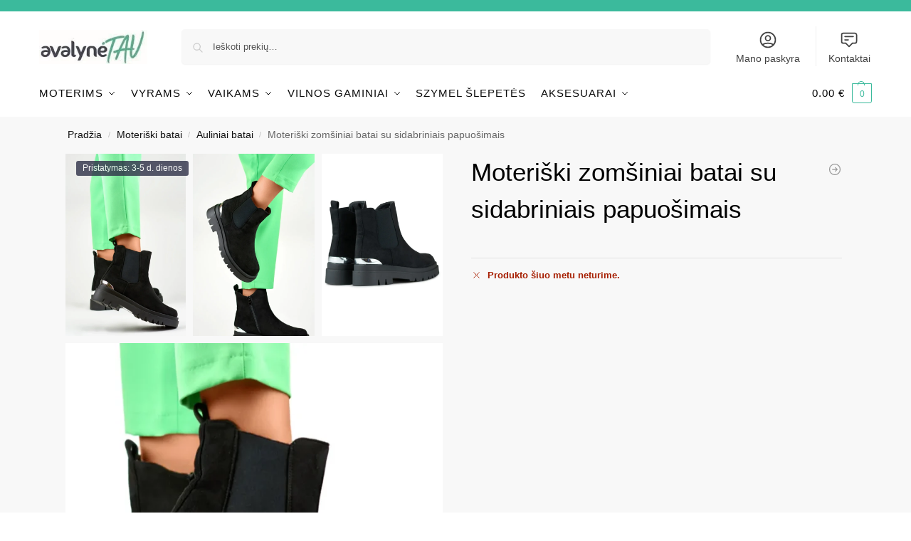

--- FILE ---
content_type: text/html; charset=UTF-8
request_url: https://avalynetau.lt/produktas/moteriski-zomsiniai-batai-su-sidabriniais-papuosimais/
body_size: 66939
content:
<!doctype html>
<html lang="lt-LT" prefix="og: https://ogp.me/ns#">
<head>
<meta charset="UTF-8">
<meta name="viewport" content="height=device-height, width=device-width, initial-scale=1">
<link rel="profile" href="https://gmpg.org/xfn/11">
<link rel="pingback" href="https://avalynetau.lt/xmlrpc.php">

<script async src="https://pagead2.googlesyndication.com/pagead/js/adsbygoogle.js?client=ca-pub-2284701752393178"
     crossorigin="anonymous"></script>
<!-- Search Engine Optimization by Rank Math PRO - https://rankmath.com/ -->
<title>Moteriški zomšiniai batai su sidabriniais papuošimais | AvalynėTau</title>
<meta name="description" content="Moteriški zomšiniai batai su sidabriniais papuošimais"/>
<meta name="robots" content="follow, index, max-snippet:-1, max-video-preview:-1, max-image-preview:large"/>
<link rel="canonical" href="https://avalynetau.lt/produktas/moteriski-zomsiniai-batai-su-sidabriniais-papuosimais/" />
<meta property="og:locale" content="lt_LT" />
<meta property="og:type" content="product" />
<meta property="og:title" content="Moteriški zomšiniai batai su sidabriniais papuošimais | AvalynėTau" />
<meta property="og:description" content="Moteriški zomšiniai batai su sidabriniais papuošimais" />
<meta property="og:url" content="https://avalynetau.lt/produktas/moteriski-zomsiniai-batai-su-sidabriniais-papuosimais/" />
<meta property="og:site_name" content="AvalynėTau" />
<meta property="og:updated_time" content="2026-01-28T09:32:42+02:00" />
<meta property="og:image" content="https://avalynetau.lt/wp-content/uploads/5037_5-optimized.webp" />
<meta property="og:image:secure_url" content="https://avalynetau.lt/wp-content/uploads/5037_5-optimized.webp" />
<meta property="og:image:width" content="1000" />
<meta property="og:image:height" content="1000" />
<meta property="og:image:alt" content="Moteriški zomšiniai batai su sidabriniais papuošimais" />
<meta property="og:image:type" content="image/webp" />
<meta property="product:brand" content="primohurt" />
<meta property="product:retailer_item_id" content="5037" />
<meta name="twitter:card" content="summary_large_image" />
<meta name="twitter:title" content="Moteriški zomšiniai batai su sidabriniais papuošimais | AvalynėTau" />
<meta name="twitter:description" content="Moteriški zomšiniai batai su sidabriniais papuošimais" />
<meta name="twitter:image" content="https://avalynetau.lt/wp-content/uploads/5037_5-optimized.webp" />
<meta name="twitter:label1" content="Price" />
<meta name="twitter:data1" content="0.00&nbsp;&euro;" />
<meta name="twitter:label2" content="Availability" />
<meta name="twitter:data2" content="Neturime" />
<script type="application/ld+json" class="rank-math-schema-pro">{"@context":"https://schema.org","@graph":[{"@type":"Place","@id":"https://avalynetau.lt/#place","geo":{"@type":"GeoCoordinates","latitude":"55.99118180","longitude":" 24.54404680"},"hasMap":"https://www.google.com/maps/search/?api=1&amp;query=55.99118180, 24.54404680","address":{"@type":"PostalAddress","streetAddress":"Pramon\u0117s pr 16","addressRegion":"Kaunas","postalCode":"51185","addressCountry":"Lithuania"}},{"@type":["ShoeStore","Organization"],"@id":"https://avalynetau.lt/#organization","name":"MB Rividis","url":"https://avalynetau.lt","sameAs":["https://www.facebook.com/avalynetau.lt","https://rekvizitai.vz.lt/imone/rividis/","https://in.pinterest.com/AvalyneTau/","https://pigu.lt/lt/parduotuve/avalyne-tau","https://avalynetau.lv/","https://avalynetau.com/"],"email":"info@avalynetau.lt","address":{"@type":"PostalAddress","streetAddress":"Pramon\u0117s pr 16","addressRegion":"Kaunas","postalCode":"51185","addressCountry":"Lithuania"},"logo":{"@type":"ImageObject","@id":"https://avalynetau.lt/#logo","url":"https://avalynetau.lt/wp-content/uploads/cropped-avalynetau-logo-signature-e1636398965680.jpg","contentUrl":"https://avalynetau.lt/wp-content/uploads/cropped-avalynetau-logo-signature-e1636398965680.jpg","caption":"Avalyn\u0117Tau","inLanguage":"lt-LT","width":"221","height":"70"},"priceRange":"$$","openingHours":["Monday,Tuesday,Wednesday,Thursday,Friday,Saturday 10:00-17:00","Sunday 10:00-15:00"],"description":"Mes esame internetin\u0117, avalyn\u0117s parduotuv\u0117, pavadinimu Avalyn\u0117Tau. Did\u017eiausi\u0105 dal\u012f savo preki\u0173 skiriame moteri\u0161kai avalynei, nuo laisvalaikio bat\u0173 iki auk\u0161takulni\u0173, ta\u010diau nepamir\u0161tame ir vyr\u0173, bei pa\u010di\u0173 ma\u017eiausi\u0173. Taip pat, didel\u012f d\u0117mes\u012f skiriame ortopedinei avalynei, darbo \u0161lepet\u0117ms  ir medicinin\u0117ms basut\u0117ms. \u0160i\u0105 internetin\u0119 parduotuv\u0119 suk\u016br\u0117me beveik prie\u0161 du metus, sunkiu momentu, kai visa pasaul\u012f, stipriai paveik\u0117 pandemij\u0105. \u0160eimos verslui sustojus dirbt fizin\u0117se parduotuv\u0117je, teko imtis veiksm\u0173 ir atidaryti internetin\u0119 parduotuv\u0119.\n","legalName":"MB Rividis","vatID":"LT100014488917","taxID":"305924484","location":{"@id":"https://avalynetau.lt/#place"},"image":{"@id":"https://avalynetau.lt/#logo"},"telephone":"+37063894990"},{"@type":"WebSite","@id":"https://avalynetau.lt/#website","url":"https://avalynetau.lt","name":"Avalyn\u0117Tau","alternateName":"avalynetau","publisher":{"@id":"https://avalynetau.lt/#organization"},"inLanguage":"lt-LT"},{"@type":"ImageObject","@id":"https://avalynetau.lt/wp-content/uploads/5037_5-optimized.webp","url":"https://avalynetau.lt/wp-content/uploads/5037_5-optimized.webp","width":"1000","height":"1000","inLanguage":"lt-LT"},{"@type":"BreadcrumbList","@id":"https://avalynetau.lt/produktas/moteriski-zomsiniai-batai-su-sidabriniais-papuosimais/#breadcrumb","itemListElement":[{"@type":"ListItem","position":"1","item":{"@id":"https://avalynetau.lt","name":"Pagrindinis"}},{"@type":"ListItem","position":"2","item":{"@id":"https://avalynetau.lt/produkto-kategorija/moteriska-avalyne/","name":"Moteri\u0161ki batai"}},{"@type":"ListItem","position":"3","item":{"@id":"https://avalynetau.lt/produkto-kategorija/moteriska-avalyne/auliniai-batai/","name":"Auliniai batai"}},{"@type":"ListItem","position":"4","item":{"@id":"https://avalynetau.lt/produktas/moteriski-zomsiniai-batai-su-sidabriniais-papuosimais/","name":"Moteri\u0161ki zom\u0161iniai batai su sidabriniais papuo\u0161imais"}}]},{"@type":"ItemPage","@id":"https://avalynetau.lt/produktas/moteriski-zomsiniai-batai-su-sidabriniais-papuosimais/#webpage","url":"https://avalynetau.lt/produktas/moteriski-zomsiniai-batai-su-sidabriniais-papuosimais/","name":"Moteri\u0161ki zom\u0161iniai batai su sidabriniais papuo\u0161imais | Avalyn\u0117Tau","datePublished":"2024-10-24T18:00:04+03:00","dateModified":"2026-01-28T09:32:42+02:00","isPartOf":{"@id":"https://avalynetau.lt/#website"},"primaryImageOfPage":{"@id":"https://avalynetau.lt/wp-content/uploads/5037_5-optimized.webp"},"inLanguage":"lt-LT","breadcrumb":{"@id":"https://avalynetau.lt/produktas/moteriski-zomsiniai-batai-su-sidabriniais-papuosimais/#breadcrumb"}},{"@type":"Product","brand":{"@type":"Brand","name":"primohurt"},"name":"Moteri\u0161ki zom\u0161iniai batai su sidabriniais papuo\u0161imais | Avalyn\u0117Tau","description":"Moteri\u0161ki zom\u0161iniai batai su sidabriniais papuo\u0161imais","sku":"5037","category":"Moteri\u0161ki batai &gt; Auliniai batai","mainEntityOfPage":{"@id":"https://avalynetau.lt/produktas/moteriski-zomsiniai-batai-su-sidabriniais-papuosimais/#webpage"},"weight":{"@type":"QuantitativeValue","unitCode":"KGM","value":"0.500"},"height":{"@type":"QuantitativeValue","unitCode":"CMT","value":"15"},"width":{"@type":"QuantitativeValue","unitCode":"CMT","value":"15"},"depth":{"@type":"QuantitativeValue","unitCode":"CMT","value":"15"},"image":[{"@type":"ImageObject","url":"https://avalynetau.lt/wp-content/uploads/5037_5-optimized.webp","height":"1000","width":"1000"},{"@type":"ImageObject","url":"https://avalynetau.lt/wp-content/uploads/5037_6-optimized.webp","height":"1500","width":"1000"},{"@type":"ImageObject","url":"https://avalynetau.lt/wp-content/uploads/5037_4-optimized.webp","height":"1500","width":"1000"},{"@type":"ImageObject","url":"https://avalynetau.lt/wp-content/uploads/5037_1-optimized.webp","height":"1500","width":"1000"},{"@type":"ImageObject","url":"https://avalynetau.lt/wp-content/uploads/5037_2-optimized.webp","height":"1500","width":"1000"},{"@type":"ImageObject","url":"https://avalynetau.lt/wp-content/uploads/5037_3-optimized.webp","height":"1500","width":"1000"}],"additionalProperty":[{"@type":"PropertyValue","name":"pa_bato-spalva","value":"juoda"},{"@type":"PropertyValue","name":"pa_lytis","value":"Moterims"},{"@type":"PropertyValue","name":"pa_sezonas","value":"ruduo/\u017eiema"},{"@type":"PropertyValue","name":"pa_virsutines-dalies-aukstis","value":"13 cm"},{"@type":"PropertyValue","name":"pa_ideklas","value":"bat\u0173 antklod\u0117"},{"@type":"PropertyValue","name":"pa_pasiltinimas","value":"bat\u0173 pa\u0161iltinimas"},{"@type":"PropertyValue","name":"pa_kulno-tipas","value":"platforma"},{"@type":"PropertyValue","name":"pa_platformos-aukstis","value":"5 cm"},{"@type":"PropertyValue","name":"pa_uzsegimo-tipas","value":"U\u017etrauktukas"},{"@type":"PropertyValue","name":"pa_prekiu-ilgis-centimetrais","value":"32"},{"@type":"PropertyValue","name":"pa_prekiu-aukstis-centimetrais","value":"12"},{"@type":"PropertyValue","name":"pa_gaminio-plotis-centimetrais","value":"18"},{"@type":"PropertyValue","name":"pa_bendras-svoris-gramais","value":"1152"},{"@type":"PropertyValue","name":"pa_nosies-tipas","value":"apskritas"},{"@type":"PropertyValue","name":"pa_medziaga","value":"ekologi\u0161ka zom\u0161a"},{"@type":"PropertyValue","name":"pa_prekinis-zenklas","value":"primohurt"}],"@id":"https://avalynetau.lt/produktas/moteriski-zomsiniai-batai-su-sidabriniais-papuosimais/#richSnippet"}]}</script>
<!-- /Rank Math WordPress SEO plugin -->

<link rel='dns-prefetch' href='//omnisnippet1.com' />
<link rel='dns-prefetch' href='//capi-automation.s3.us-east-2.amazonaws.com' />
<link href='https://fonts.gstatic.com' crossorigin rel='preconnect' />
<link rel="alternate" title="oEmbed (JSON)" type="application/json+oembed" href="https://avalynetau.lt/wp-json/oembed/1.0/embed?url=https%3A%2F%2Favalynetau.lt%2Fproduktas%2Fmoteriski-zomsiniai-batai-su-sidabriniais-papuosimais%2F" />
<link rel="alternate" title="oEmbed (XML)" type="text/xml+oembed" href="https://avalynetau.lt/wp-json/oembed/1.0/embed?url=https%3A%2F%2Favalynetau.lt%2Fproduktas%2Fmoteriski-zomsiniai-batai-su-sidabriniais-papuosimais%2F&#038;format=xml" />
<style>*,::before,::after{box-sizing:border-box}html{font-family:system-ui,'Segoe UI',Roboto,Helvetica,Arial,sans-serif,'Apple Color Emoji','Segoe UI Emoji';line-height:1.5;-webkit-text-size-adjust:100%;-moz-tab-size:4;-o-tab-size:4;tab-size:4}body{margin:0}hr{height:0;color:inherit}strong{font-weight:bolder}button,select{text-transform:none}button,[type='button'],[type='submit']{-webkit-appearance:button}::-moz-focus-inner{border-style:none;padding:0}:-moz-focusring{outline:1px dotted ButtonText}:-moz-ui-invalid{box-shadow:none}::-webkit-inner-spin-button,::-webkit-outer-spin-button{height:auto}[type='search']{-webkit-appearance:textfield;outline-offset:-2px}::-webkit-search-decoration{-webkit-appearance:none}::-webkit-file-upload-button{-webkit-appearance:button;font:inherit}html{-webkit-text-size-adjust:100%;-moz-text-size-adjust:100%;text-size-adjust:100%;overflow-wrap:break-word;scrollbar-gutter:stable}img{display:block;vertical-align:middle}img{display:block;max-width:100%;height:auto}h1{text-wrap:pretty}a,button,input{touch-action:manipulation}body,button,input{-webkit-font-smoothing:antialiased;-moz-osx-font-smoothing:grayscale}h1,hr,figure,p{margin:0}ul{list-style:none;margin:0;padding:0}button::-moz-focus-inner,input::-moz-focus-inner{padding:0;border:0}button{-webkit-appearance:button;background-color:transparent;background-image:none}mark{background-color:transparent}figure,header,nav{display:block}a{color:#2c2d33;background-color:transparent;text-decoration:none}a,button,input{touch-action:manipulation}mark{color:#000;background:#ff0}img{max-width:100%;height:auto;border:0;border-radius:0}svg:not(:root){overflow:hidden}figure{margin:0}input[type=search]::-webkit-search-cancel-button,input[type=search]::-webkit-search-decoration{-webkit-appearance:none}ul{padding:0}p{margin:0 0 1.21575rem}ul{margin:0 0 1.41575em 20px}ul{list-style:disc}strong{font-weight:600}ins,mark{background:0 0;font-weight:400;text-decoration:none}select{max-width:100%}button,input,select{vertical-align:baseline}button{border:none}select{width:100%;padding:0 40px 0 0.7em;padding-right:40px;background:url("data:image/svg+xml;charset=utf8,%3Csvg width='1792' height='1792' xmlns='http://www.w3.org/2000/svg'%3E%3Cg%3E%3Ctitle%3Ebackground%3C/title%3E%3Crect fill='none' id='canvas_background' height='402' width='582' y='-1' x='-1'/%3E%3C/g%3E%3Cg%3E%3Ctitle%3ELayer 1%3C/title%3E%3Cpath fill='%23888' id='svg_1' d='m1408,704q0,26 -19,45l-448,448q-19,19 -45,19t-45,-19l-448,-448q-19,-19 -19,-45t19,-45t45,-19l896,0q26,0 45,19t19,45z'/%3E%3C/g%3E%3C/svg%3E") calc(100% - 12px) 12px no-repeat;margin:0;background-size:15px 15px;-webkit-appearance:none;-moz-appearance:none;appearance:none;outline:0;border:1px solid #d2d6dc;border-radius:0.3rem;box-shadow:0 1px 2px 0 rgba(0,0,0,0.05);height:40px}@media all and (-ms-high-contrast:none),(-ms-high-contrast:active){select{padding-right:0;background-image:none}}.button{display:inline-block;padding:0.8180469716em 1.41575em;border:0;border-color:#43454b;border-radius:4px;font-size:clamp(0.875rem,0.8115rem + 0.2033vw,0.9375rem);outline:0;background:0 0;background-color:#43454b;font-weight:600;text-shadow:none;text-decoration:none;-webkit-appearance:none}input[type="search"]{outline:0;margin-bottom:0;border:1px solid #d2d6dc;border-radius:0.3rem;box-shadow:0 1px 2px 0 rgba(0,0,0,0.05);height:40px;padding:0 0.7em}input[type="search"]{padding-left:43px}input[type="search"]::-webkit-search-decoration{-webkit-appearance:none}input[type="search"]::-moz-placeholder{color:#555}.site-search input[type="search"]{border:0;background:#f8f8f8;border:1px solid #f8f8f8}.site-search form:before{left:15px;top:50%;margin-top:-7px;width:16px;height:16px}.woocommerce-product-search:before{width:18px;height:18px;content:"";display:inline-block;position:absolute;z-index:1;top:0.7em;left:0.8em;background-color:#ccc;-webkit-mask-image:url("data:image/svg+xml;charset=utf8,%3Csvg width='24' height='24' viewBox='0 0 24 24' fill='none' xmlns='http://www.w3.org/2000/svg'%3E%3Cpath d='M21 21L15 15M17 10C17 13.866 13.866 17 10 17C6.13401 17 3 13.866 3 10C3 6.13401 6.13401 3 10 3C13.866 3 17 6.13401 17 10Z' stroke='%234A5568' stroke-width='2' stroke-linecap='round' stroke-linejoin='round'/%3E%3C/svg%3E");mask-image:url("data:image/svg+xml;charset=utf8,%3Csvg width='24' height='24' viewBox='0 0 24 24' fill='none' xmlns='http://www.w3.org/2000/svg'%3E%3Cpath d='M21 21L15 15M17 10C17 13.866 13.866 17 10 17C6.13401 17 3 13.866 3 10C3 6.13401 6.13401 3 10 3C13.866 3 17 6.13401 17 10Z' stroke='%234A5568' stroke-width='2' stroke-linecap='round' stroke-linejoin='round'/%3E%3C/svg%3E");-webkit-mask-position:center;mask-position:center;-webkit-mask-repeat:no-repeat;mask-repeat:no-repeat;-webkit-mask-size:contain;mask-size:contain}hr{height:0;margin-top:38px;margin-bottom:38px;border:0;border-top:1px solid #e9e9e9}h1{margin:0 0 1rem}.alignright{display:inline;margin-top:5px}.alignright{float:right;margin-left:2.5em}.aligncenter{display:block;clear:both;margin:0 auto}@media (max-width:768px){.site{font-size:15px}input,select{font-size:16px}.site h1{font-size:30px;letter-spacing:-0.01em}}body.error404 h1{margin-bottom:0.5rem}@media (min-width:993px){.site-header .col-full{display:flex;flex-wrap:wrap;align-items:center}.site-header{position:relative;z-index:20}.site-header .site-branding{line-height:1}.site-header .custom-logo-link img{width:auto}.site-header .site-search{margin-left:3em;flex-grow:1}.site-search input{padding-top:1.45rem;padding-bottom:1.45rem}.site-header .widget{margin-bottom:0}.site-branding a{color:#111;font-weight:bold}.site-branding p{margin-top:5px;margin-bottom:0;color:#555;font-size:12px}.site-branding .site-description{display:block;margin-top:0.35rem;font-size:0.755em}.main-header{display:flex}}@media (max-width:1060px) and (min-width:993px){body:not(.header-4):not(.header-5) .site-header .site-search{width:100px}}@media (max-width:992px){.main-header{position:relative}.site-branding{display:flex;flex-direction:column;width:100%;height:70px;justify-content:center;align-items:center;text-align:center}.site-header .custom-logo-link img{width:auto}.site-branding p{margin:5px 0 -3px 0;font-size:11px;line-height:1.22;display:none}.site-header .shoptimizer-cart a.cart-contents .amount{display:none}.site-branding button.menu-toggle{position:absolute;left:15px;width:60px;height:30px;padding:0;background-color:transparent;display:block}.menu-toggle .bar{display:block;position:absolute;top:calc(50% - 1px);z-index:0;width:22px;height:2px;opacity:1;background-color:#222;transform:rotate(0deg)}.menu-toggle .bar:nth-child(1){margin-top:-7px}.menu-toggle .bar:nth-child(2){margin-top:-1px}.menu-toggle .bar:nth-child(3){margin-top:5px}.menu-toggle .bar-text{position:absolute;top:0;left:0;margin-top:8px;margin-left:28px;font-size:10px;font-weight:600;letter-spacing:0.03em}.site-header .site-header-cart{position:absolute;z-index:2;right:15px}body:not(.mobile-toggled).sticky-m .site-header{position:sticky;z-index:9;top:0;box-shadow:0 1px 15px rgba(0,0,0,0.08)}}@media (max-width:480px){.site .site-branding p{max-width:240px;line-height:1.2}}footer.copyright .widget:last-child img{width:auto;height:28.5px;margin:0}@media (max-width:992px){footer.copyright .widget:last-child img{display:block;float:none}}@media (min-width:993px){.col-full{box-sizing:content-box;margin-right:auto;margin-left:auto;max-width:1170px;padding-right:2.617924em;padding-left:2.617924em}.col-full:after{display:block;clear:both;content:""}}@media (max-width:992px){.col-full{padding-right:1em;padding-left:1em}}.site-content{position:relative}@media (min-width:993px){.site-content:after{display:block;visibility:hidden;position:absolute;z-index:5;top:0;left:0;width:100%;height:100%;opacity:0;background:rgba(0,0,0,0.7);content:""}}@media (max-width:992px){.mobile-overlay{visibility:hidden;position:fixed;z-index:101;top:0;left:0;width:100%;height:100%;opacity:0;background:rgba(0,0,0,0.65);background:rgba(52,53,55,0.4);content:""}.close-drawer{color:#fff}}ul.products{display:flex;flex-wrap:wrap;width:calc(100% + 30px);margin-left:-15px;margin-bottom:0;clear:both}ul.products li.product{position:relative;padding-right:15px;padding-left:15px;list-style:none}@media (min-width:993px){body:not(.static-cta-buttons) ul.products li.product{align-self:flex-start}}@media (min-width:993px){ul.products li.product:not(.product-category){padding-bottom:40px}ul.products.columns-3 li.product{float:left;width:33.3053%}}@media (max-width:992px){ul.products{display:grid;grid-template-columns:repeat(2,minmax(10px,1fr));-moz-column-gap:20px;column-gap:20px;row-gap:30px;width:100%;margin-left:0}ul.products li.product{display:flex;flex-direction:column;height:100%;width:100%;padding:0;margin-bottom:0}ul.products li.product .button{margin-top:auto}}.header-widget-region{position:relative;color:#fff;background-color:#dc9814;text-align:center}.header-widget-region .widget{margin:0;padding:1em 0}.header-widget-region .widget p{margin:0;font-size:clamp(0.75rem,0.5938rem + 0.5vw,0.875rem)}@media (max-width:768px){.header-widget-region .widget{padding:0.6em 0;font-size:clamp(0.8125rem,0.749rem + 0.2033vw,0.875rem)}}.woocommerce-breadcrumb{padding-top:0.75rem;padding-bottom:0.75rem;font-size:clamp(0.75rem,0.6547rem + 0.3049vw,0.84375rem);white-space:nowrap;text-overflow:ellipsis;overflow:hidden;color:#666}@media (min-width:993px){.woocommerce-breadcrumb{padding-top:1rem;padding-bottom:1rem}}.woocommerce-breadcrumb a{color:#111}.woocommerce-breadcrumb a:first-of-type:before{display:none}.woocommerce-breadcrumb .breadcrumb-separator{display:inline-block;position:relative;top:-1px;padding:0 0.8em;opacity:0.4;font-size:0.8em}.ajax_add_to_cart.add_to_cart_button:after{position:absolute;top:50%;left:50%;margin-top:-9px;margin-left:-9px;opacity:0;content:"";display:inline-block;width:18px;height:18px;border:1px solid rgba(255,255,255,0.3);border-left-color:#fff;border-radius:50%;vertical-align:middle}@media (max-width:992px){ul.products li.product .button{opacity:1}}@media (min-width:993px){.site-header-cart{line-height:60px;margin-left:auto}.shoptimizer-cart .cart-contents{padding:0;color:#fff}.shoptimizer-cart a.cart-contents .count{position:relative}.site-header .site-header-cart{display:none;width:auto}}.shoptimizer-cart .cart-contents .count{opacity:1;font-size:0.8em}.shoptimizer-cart .cart-contents:after{margin-left:10px}.shoptimizer-cart a.cart-contents .count{display:inline-block;position:relative;width:auto;min-width:28px;height:28px;margin-left:5px;padding:3px;border:1px solid #dc9814;border-bottom-right-radius:3px;border-bottom-left-radius:3px;color:#dc9814;font-size:12px;line-height:22px;text-align:center;letter-spacing:-0.7px}.shoptimizer-cart a.cart-contents .count:after{position:absolute;bottom:90%;left:50%;width:10px;height:6px;margin-bottom:1px;margin-left:-6px;border:1px solid #dc9814;border-bottom:0;border-top-left-radius:99px;border-top-right-radius:99px;content:""}.shoptimizer-cart .cart-contents{display:block;text-decoration:none}.shoptimizer-mini-cart-wrap{overflow:hidden;position:fixed;z-index:102;top:0;right:-420px;left:auto;width:420px;height:100%;background-color:#fff;outline:none}@media (max-width:480px){.shoptimizer-mini-cart-wrap{width:100%;right:-100%}}#ajax-loading{position:absolute;z-index:100;top:0px;left:0px;width:100%;height:100%;background-color:rgba(255,255,255,0.5)}.shoptimizer-loader{display:flex;align-items:center;justify-content:center;width:100%;height:100%}.spinner{width:38px;height:38px;border:1px solid #ccc;border-bottom-color:#111;border-radius:50%;display:inline-block;box-sizing:border-box;animation:rotation 0.8s linear infinite}.cart-drawer-heading{position:absolute;margin:12px 20px;font-size:17px;font-weight:600;color:#111}.shoptimizer-mini-cart-wrap .close-drawer{display:block;position:absolute;top:12.5px;right:16px;width:26px;height:26px;color:#111;padding:0;background:none}.shoptimizer-mini-cart-wrap .close-drawer span{display:flex;width:26px;height:26px}.shoptimizer-mini-cart-wrap .widget_shopping_cart{display:flex;overflow-x:hidden;overflow-y:auto;position:relative;z-index:10;top:auto;left:auto;height:calc(100% - 50px);margin:0;margin-top:50px;padding:0px 20px 0 20px;background:#fff}.shoptimizer-mini-cart-wrap .widget_shopping_cart_content{display:flex;flex-direction:column;width:100%}@media (min-width:993px){body:not(.header-4) .col-full-nav .site-search,.mobile-menu.close-drawer,.menu-toggle,.mobile-extra{display:none}.logo-mark,.logo-mark img{display:inline-block;position:absolute}.menu-primary-menu-container{margin-left:0}.logo-mark{float:left;overflow:hidden;width:0;margin-right:0}.logo-mark img{position:relative;top:-1px;vertical-align:middle}.col-full-nav{width:100%;border-top:1px solid transparent}.shoptimizer-primary-navigation{display:flex}body:not(.header-4).sticky-d .col-full-nav{position:sticky;z-index:10;top:0}.main-navigation ul{margin:0}.main-navigation ul li{display:inline-block}.main-navigation ul li.menu-item>a{display:block}.menu-primary-menu-container>ul>li>a span{position:relative}.menu-primary-menu-container>ul>li>a{padding-right:0.55em;padding-left:0.55em}.menu-primary-menu-container>ul>li:first-child>a{padding-left:0}.main-navigation ul.menu>li.menu-item-has-children{position:relative;text-align:left}.menu-primary-menu-container>ul>li>a span:before{display:block;position:absolute;top:calc(100% + 2px);left:0;width:100%;border-bottom:1px solid #ccc;content:"";transform:scale(0,1);transform-origin:right center}.menu-primary-menu-container>ul>li.menu-item-has-children>a:after{display:inline-block;position:relative;top:1px;margin-left:6px;width:12px;height:12px;content:"";background-color:#fff}.menu-primary-menu-container>ul>li.menu-button>a span{padding:6px 16px;border-radius:30px;color:#fff;background:#444;font-size:13px;font-weight:bold}.menu-primary-menu-container>ul>li.menu-button>a{position:relative;top:-1px}.menu-primary-menu-container>ul>li.menu-button>a span:before{display:none}.main-navigation ul ul{position:absolute}.main-navigation ul.menu>li:not(.full-width)>.sub-menu-wrapper{visibility:hidden;position:absolute;right:0;left:0;opacity:0;transform:scale(0.8)}.main-navigation ul.menu>li:not(.full-width) ul.sub-menu{padding:20px 12px;box-shadow:0 1px 15px rgba(0,0,0,0.08);line-height:1.4;margin:0;width:200px;box-sizing:content-box}.main-navigation ul.menu>li:not(.full-width) a.sub-menu-link{padding:0.3em 0.8em}.main-navigation ul ul li{display:block;position:relative}.main-navigation ul.menu>li:not(.full-width) ul li .sub-menu-wrapper{visibility:hidden;position:absolute;z-index:1;top:-20px;left:220px;opacity:0}.main-navigation ul.menu>li:not(.full-width) ul li.menu-item-has-children>a:after{position:absolute;top:0px;display:inline-block;right:15px;width:13px;height:13px;content:"";background-color:#111;transform:translateX(50%) translateY(50%)}.main-navigation ul li a span strong{color:#fff;background-color:#222;font-size:9px;height:16px;line-height:16px;padding:0px 6px;display:inline-flex;margin-left:7px;position:absolute;top:2.5px;border-radius:3px}.main-navigation ul.menu li.full-width>.sub-menu-wrapper{position:absolute;visibility:hidden;left:0;width:100%;opacity:0;background:#fff;border-top:1px solid #eee}.main-navigation ul.menu li.full-width ul li>.sub-menu-wrapper{position:relative;top:auto;right:auto}.main-navigation ul.menu li.full-width{position:inherit}.main-navigation ul li.full-width .container{max-width:1170px;margin:0 auto;padding:0}.main-navigation ul li.full-width ul{position:inherit}.main-navigation ul li.full-width ul.products{display:block}.main-navigation ul li.full-width>.sub-menu-wrapper>.container>ul.sub-menu{display:flex;justify-content:center;width:100%;padding:40px 0}.main-navigation ul li.full-width>.sub-menu-wrapper>.container>ul.sub-menu>li{display:inline-block;vertical-align:top;float:none;width:23%;padding-right:25px;padding-left:25px;border-left:1px solid #eee;-moz-column-break-inside:avoid;break-inside:avoid}.main-navigation ul li.full-width>.sub-menu-wrapper>.container>ul.sub-menu>li:last-child{border-right:1px solid #eee}.main-navigation ul li.full-width>.sub-menu-wrapper>.container>ul.sub-menu ul{width:100%}.main-navigation ul.menu li.full-width>.sub-menu-wrapper li.menu-item-has-children>a,.main-navigation ul.menu li.full-width>.sub-menu-wrapper li.heading>a{margin-bottom:0.25rem}.main-navigation ul.menu li.full-width li.heading{clear:both;padding-top:15px}.main-navigation ul.menu li.full-width>.sub-menu-wrapper li{margin-bottom:0.25rem}.main-navigation ul.products li.product:not(.product-category):before{display:none}.main-navigation ul.menu li.full-width>.sub-menu-wrapper li.product:not(.product-category){padding-bottom:0}.main-navigation ul.products li.product{padding:0;width:100%}.main-navigation ul.menu li.full-width>.sub-menu-wrapper li a.button{width:100%}.main-navigation ul.menu li.full-width>.sub-menu-wrapper li a.button{position:relative}.main-navigation ul.menu ul li.menu-item-image span{font-size:0px;display:block}.main-navigation ul.menu ul li.menu-item-image img{margin-bottom:0.5rem;border-radius:4px;width:100%}.main-navigation ul.menu ul li.menu-item-image span.sub{font-size:14px;text-align:center;font-weight:600}}.secondary-navigation{display:none}@media (min-width:993px){.secondary-navigation{display:block;float:right;margin-left:auto;padding-left:1.2em}.secondary-navigation .menu{margin-right:-15px}.secondary-navigation ul{margin:0}.secondary-navigation ul li{display:inline-block;position:relative}.secondary-navigation ul li a{position:relative;display:block;padding:0.7em 0.875em 0;color:#111;font-size:14px}.secondary-navigation .menu li:not(.ri) a{padding-top:35px}.secondary-navigation .icon-wrapper{position:absolute;top:0px;left:50%;top:5px;transform:translate(-50%,0%)}.secondary-navigation .icon-wrapper svg{width:28px;height:28px}.secondary-navigation .icon-wrapper svg path{stroke-width:1.5px}.secondary-navigation .menu-item{padding:0 5px;border-left:1px solid #eee}.secondary-navigation .menu-item:first-child{border:0}}@media (max-width:992px){.col-full-nav .logo-mark,.col-full-nav .site-header-cart{display:none}.col-full-nav .shoptimizer-primary-navigation.col-full{padding:0}.main-navigation{padding-top:1rem}.main-navigation ul{list-style:none;margin:0}.main-navigation ul li{position:relative}.menu-primary-menu-container>ul>li>a{display:block;padding:0.35rem 0}.main-navigation ul.menu ul li{position:relative}.main-navigation ul.menu ul li>a{padding:0.15rem 0;display:block}.main-navigation ul.menu .sub-menu-wrapper{margin-top:0.25rem;padding-bottom:1rem;padding-left:0.5rem}.main-navigation ul.menu .sub-menu-wrapper .sub-menu-wrapper{margin-top:0.25rem;padding-bottom:0.5rem;padding-left:0.5rem}.main-navigation ul.menu>li.menu-item-has-children{position:relative}.main-navigation ul.menu .sub-menu-wrapper a.cg-menu-link{width:calc(100% - 40px)}.main-navigation ul.menu li.menu-item-has-children .sub-menu-wrapper{position:fixed;left:-99999px;opacity:0;transform:translateX(-10px)}.main-navigation ul.menu li.menu-item-has-children:not(.dropdown-open) .sub-menu-wrapper{display:block}.main-navigation ul.menu li.menu-item-has-children.dropdown-open>.sub-menu-wrapper{position:inherit;left:auto;opacity:1;transform:translateX(0)}.site-search{display:none}.col-full-nav .site-search{display:block;padding-top:20px;position:relative;z-index:4}.main-navigation ul.menu li.menu-item-has-children span.caret{display:flex;position:absolute;z-index:3;top:0px;right:0;width:30px;justify-content:center;align-items:center}.main-navigation ul.menu li.menu-item-has-children li.menu-item-has-children.dropdown-open>span.caret{transform:rotate(180deg)}.main-navigation ul.menu li.menu-item-has-children span.caret:after{display:inline-flex;width:20px;height:20px;background-color:#111;content:""}.main-navigation ul.menu li.menu-item-has-children span.caret{height:35px}.main-navigation ul.menu li.menu-item-has-children li.menu-item-has-children span.caret{height:27px;opacity:0.5}.main-navigation ul.menu li.full-width>.sub-menu-wrapper li.menu-item-has-children>a+span.caret{height:24px}.main-navigation ul.menu li.full-width>.sub-menu-wrapper li.heading>a.sub-menu-link{margin-top:0.5rem}.main-navigation ul li a span strong{position:absolute;color:#fff;background-color:#222;font-size:9px;height:16px;line-height:16px;padding:0px 6px;display:inline-flex;margin-left:7px;margin-top:3.5px;border-radius:2px}.main-navigation ul.products{grid-template-columns:repeat(1,minmax(10px,1fr));padding-right:0.5rem;margin-top:1.15rem;margin-bottom:1.5rem}.main-navigation ul.products li.product .button{margin-top:0;opacity:1}.main-navigation ul.menu ul li.menu-item-image{margin-top:0.5rem;margin-bottom:1rem}.main-navigation ul.menu .sub-menu-wrapper li.menu-item-image a.cg-menu-link{width:100%;padding-right:0.5rem}.main-navigation ul.menu ul li.menu-item-image span{font-size:0px;display:block}.main-navigation ul.menu ul li.menu-item-image img{margin-bottom:0.5rem;border-radius:4px;width:100%}.main-navigation ul.menu ul li.menu-item-image span.sub{font-size:13px;text-align:center;font-weight:600}.mobile-extra{padding:1rem 0 2rem 0}.mobile-extra .widget{margin-bottom:0}.mobile-extra .heading{margin-top:0;margin-bottom:0.25rem;padding:1rem 0 0 0;opacity:0.6;font-size:11px;letter-spacing:1px;text-transform:uppercase;font-weight:normal}.mobile-extra ul,.mobile-extra .widget p{margin:0;padding:0}.mobile-extra ul li{margin-bottom:0.35rem}.mobile-extra a{font-size:14px}.mobile-extra .review{text-align:center;border-top:1px solid #e2e2e2;padding-top:30px;font-size:14px;line-height:1.5;margin:30px 0 0 0}.mobile-extra .review::before{display:block;font-size:12px;letter-spacing:3px;content:"\2605\2605\2605\2605\2605";margin-bottom:5px;color:#ee9e13}.mobile-extra .review strong{display:block;margin-top:0.5rem;font-size:11px;letter-spacing:1px;text-transform:uppercase}.mobile-extra .review .button{margin-top:20px;display:block;font-weight:bold;color:#fff}.col-full-nav{position:fixed;z-index:102;padding:0 15px;top:0;bottom:0;height:100%;left:-300px;width:300px;min-height:100vh;min-height:-moz-available;min-height:fill-available;min-height:-webkit-fill-available;max-height:100vh;overflow-y:auto;overflow-x:hidden;background:#fff;overscroll-behavior:contain;-webkit-overflow-scrolling:touch;box-shadow:0 0 10 rgba(0,0,0,0.15)}.mobile-menu.close-drawer{visibility:hidden;position:fixed;z-index:999;top:40px;left:310px;padding:0;opacity:0}}@media (min-width:993px){ul.products li.product:not(.product-category):before{visibility:hidden;position:absolute;left:0;opacity:0;background-color:#fff;box-shadow:0 0 10px rgba(0,0,0,0.1);content:"";width:calc(100% + 0px);height:calc(100% + 30px);margin-top:-15px;margin-left:0}}ul.products li.product img{display:block;width:100%;margin:0}.woocommerce-image__wrapper{position:relative;width:100%}.woocommerce-image__wrapper .gallery-image{position:absolute;z-index:-10;top:0;left:0;opacity:0}.woocommerce-card__header{clear:both;padding-top:0.75rem}.woocommerce-card__header *{position:relative}@media (max-width:992px){li.product:not(.product-category) .woocommerce-card__header{display:flex;flex-direction:column;flex:1}}li.product p.product__categories,li.menu-item-product p.product__categories{position:relative;margin-bottom:0.25rem;-webkit-font-smoothing:antialiased;color:#444;line-height:1.4;font-size:clamp(0.625rem,0.5615rem + 0.2033vw,0.6875rem);letter-spacing:0.7px;text-transform:uppercase;margin-bottom:0}li.product p.product__categories a,li.menu-item-product p.product__categories a{color:#444}ul.products li.product.product-category h2 mark{display:none}ul.products li.product .woocommerce-loop-product__title{padding-top:0.25rem;padding-bottom:0.25rem}ul.products li.product .woocommerce-LoopProduct-link{display:block;color:#2c2d33;-webkit-backface-visibility:hidden}@media (max-width:770px){.m-grid-2 ul.products li.product .woocommerce-loop-product__title{font-size:clamp(0.8125rem,0.749rem + 0.2033vw,0.875rem)}}ul.products li.product .price{display:block;margin-bottom:0.75rem;color:#111;font-size:clamp(0.75rem,0.623rem + 0.4065vw,0.875rem)}.price del{color:#72767c;margin-right:0.25rem;font-size:0.85em;font-weight:normal}ul.products li.product .price ins{font-weight:bold}ul.products li.product .button{display:block;position:absolute;z-index:1;bottom:0;width:calc(100% - 30px);height:40px;padding:0;border-radius:4px;opacity:0;font-size:clamp(0.75rem,0.623rem + 0.4065vw,0.875rem);font-weight:600;line-height:40px;text-align:center}@media (max-width:992px){ul.products li.product .button,ul.products li.product .add_to_cart_button{position:relative;width:100%;opacity:1}}@media (max-width:770px){ul.products li.product .button{padding:8px 12px;height:auto;line-height:inherit}}ul.products li.product .product-label{display:flex;flex-flow:row wrap;justify-content:center}.product-label{position:absolute;z-index:1;top:-5px;left:5px;min-width:46px;max-width:50%;min-height:46px;align-items:center;padding:5px 7px;border-radius:35px;color:#fff;background-color:#3bb54a;font-size:12px;letter-spacing:0.4px;text-transform:uppercase;word-break:break-all}.product-label.type-bubble{top:10px;left:10px;z-index:1;min-width:inherit;min-height:inherit;font-size:11px;border-radius:3px;padding:3px 6px;line-height:15px}@media (max-width:992px){.woocommerce-image__wrapper .gallery-image{position:relative;opacity:1;z-index:inherit}.shoptimizer-plp-carousel-container{display:flex;width:100%;height:100%;overflow-x:scroll;scroll-snap-type:x mandatory;-webkit-overflow-scrolling:touch;scroll-behavior:smooth;scrollbar-width:none}.shoptimizer-plp-carousel-container .shoptimizer-plp-image-wrapper{display:flex;width:calc(200%)}.shoptimizer-plp-carousel-container img{width:100%;height:100%;scroll-snap-align:center;-o-object-fit:cover;object-fit:cover;flex-shrink:0}.woocommerce-image__wrapper .shoptimizer-plp-carousel--pagination{display:none}.shoptimizer-plp-carousel--pagination{position:absolute;bottom:5px;left:50%;transform:translateX(-50%);display:flex;justify-content:center;align-items:center}.shoptimizer-plp-carousel--dot{height:6px;width:6px;margin:0 2px;background-color:#fff;border:1px solid #111;border-radius:50%;display:inline-block}.shoptimizer-plp-carousel--dot.active{background-color:#111}}.col-full.topbar-wrapper{max-width:100%;border-bottom:1px solid #eee}.top-bar form{margin:0}.top-bar select{font-size:13px;height:26px;background-size:12px 12px;background-position:calc(100% - 7px)}.top-bar .col-full{display:flex;padding:0;align-items:center}.top-bar p{margin:0}.top-bar-left{display:flex;flex:1}.top-bar-center{display:flex;justify-content:center;max-width:45%;text-align:center}.top-bar-right{flex:1;display:flex;justify-content:flex-end}@media (max-width:992px){.topbar-wrapper .top-bar{padding:0.6rem 0;font-size:clamp(0.75rem,0.623rem + 0.4065vw,0.875rem)}.top-bar{border-bottom:none}.top-bar select{font-size:13px}.top-bar .col-full{padding:0}}@media (max-width:768px){.col-full.topbar-wrapper.hide-on-mobile{display:none}.top-bar .col-full,.top-bar-left,.top-bar-center,.top-bar-right{display:block;text-align:center;max-width:100%}.top-bar select{margin-top:5px;width:100%}}.widget ul{margin-bottom:0;margin-left:0;list-style:none}.widget li{margin-bottom:0.4em;font-size:14px;line-height:1.45}.widget_product_search form{position:relative}.widget_product_search input{width:100%}.widget_product_search form button[type="submit"]{clip:rect(1px 1px 1px 1px);position:absolute!important;right:0px}.widget p{margin-bottom:1em;font-size:14px;line-height:1.5}.widget p:last-child{margin-bottom:0}@keyframes rotation{0%{transform:rotate(0deg)}100%{transform:rotate(360deg)}}.menu-primary-menu-container>ul>li.menu-item-has-children>a:after,.main-navigation ul.menu li.menu-item-has-children span.caret:after{-webkit-mask-image:url("data:image/svg+xml;charset=utf8,%3Csvg width='24' height='24' viewBox='0 0 24 24' fill='none' xmlns='http://www.w3.org/2000/svg'%3E%3Cpath d='M19 9L12 16L5 9' stroke='%234A5568' stroke-width='2' stroke-linecap='round' stroke-linejoin='round'/%3E%3C/svg%3E");mask-image:url("data:image/svg+xml;charset=utf8,%3Csvg width='24' height='24' viewBox='0 0 24 24' fill='none' xmlns='http://www.w3.org/2000/svg'%3E%3Cpath d='M19 9L12 16L5 9' stroke='%234A5568' stroke-width='2' stroke-linecap='round' stroke-linejoin='round'/%3E%3C/svg%3E")}.main-navigation ul.menu>li:not(.full-width) ul li.menu-item-has-children>a:after{-webkit-mask-image:url("data:image/svg+xml;charset=utf8,%3Csvg width='24' height='24' viewBox='0 0 24 24' fill='none' xmlns='http://www.w3.org/2000/svg'%3E%3Cpath d='M9 5L16 12L9 19' stroke='%234A5568' stroke-width='2' stroke-linecap='round' stroke-linejoin='round'/%3E%3C/svg%3E");mask-image:url("data:image/svg+xml;charset=utf8,%3Csvg width='24' height='24' viewBox='0 0 24 24' fill='none' xmlns='http://www.w3.org/2000/svg'%3E%3Cpath d='M9 5L16 12L9 19' stroke='%234A5568' stroke-width='2' stroke-linecap='round' stroke-linejoin='round'/%3E%3C/svg%3E")}.menu-primary-menu-container>ul>li.menu-item-has-children>a:after,.main-navigation ul.menu>li:not(.full-width) ul li.menu-item-has-children>a:after,.main-navigation ul.menu li.menu-item-has-children span.caret:after{-webkit-mask-position:center;mask-position:center;-webkit-mask-repeat:no-repeat;mask-repeat:no-repeat;-webkit-mask-size:contain;mask-size:contain}.sr-only,.screen-reader-text{position:absolute;visibility:hidden;width:1px;height:1px;padding:0;margin:-1px;overflow:hidden;clip:rect(0,0,0,0);white-space:nowrap;border-width:0}@media (max-width:992px){.hide-on-mobile{display:none!important}}</style><style id='wp-img-auto-sizes-contain-inline-css' type='text/css'>
img:is([sizes=auto i],[sizes^="auto," i]){contain-intrinsic-size:3000px 1500px}
/*# sourceURL=wp-img-auto-sizes-contain-inline-css */
</style>
<link rel='stylesheet' id='omnisend-woocommerce-checkout-block-checkout-newsletter-subscription-block-css' href='https://avalynetau.lt/wp-content/plugins/omnisend-connect/includes/blocks/build/omnisend-checkout-block.css?ver=0.1.1' type='text/css' media='all' />
<style id='wp-emoji-styles-inline-css' type='text/css'>

	img.wp-smiley, img.emoji {
		display: inline !important;
		border: none !important;
		box-shadow: none !important;
		height: 1em !important;
		width: 1em !important;
		margin: 0 0.07em !important;
		vertical-align: -0.1em !important;
		background: none !important;
		padding: 0 !important;
	}
/*# sourceURL=wp-emoji-styles-inline-css */
</style>
<style id='wp-block-library-inline-css' type='text/css'>
:root{--wp-block-synced-color:#7a00df;--wp-block-synced-color--rgb:122,0,223;--wp-bound-block-color:var(--wp-block-synced-color);--wp-editor-canvas-background:#ddd;--wp-admin-theme-color:#007cba;--wp-admin-theme-color--rgb:0,124,186;--wp-admin-theme-color-darker-10:#006ba1;--wp-admin-theme-color-darker-10--rgb:0,107,160.5;--wp-admin-theme-color-darker-20:#005a87;--wp-admin-theme-color-darker-20--rgb:0,90,135;--wp-admin-border-width-focus:2px}@media (min-resolution:192dpi){:root{--wp-admin-border-width-focus:1.5px}}.wp-element-button{cursor:pointer}:root .has-very-light-gray-background-color{background-color:#eee}:root .has-very-dark-gray-background-color{background-color:#313131}:root .has-very-light-gray-color{color:#eee}:root .has-very-dark-gray-color{color:#313131}:root .has-vivid-green-cyan-to-vivid-cyan-blue-gradient-background{background:linear-gradient(135deg,#00d084,#0693e3)}:root .has-purple-crush-gradient-background{background:linear-gradient(135deg,#34e2e4,#4721fb 50%,#ab1dfe)}:root .has-hazy-dawn-gradient-background{background:linear-gradient(135deg,#faaca8,#dad0ec)}:root .has-subdued-olive-gradient-background{background:linear-gradient(135deg,#fafae1,#67a671)}:root .has-atomic-cream-gradient-background{background:linear-gradient(135deg,#fdd79a,#004a59)}:root .has-nightshade-gradient-background{background:linear-gradient(135deg,#330968,#31cdcf)}:root .has-midnight-gradient-background{background:linear-gradient(135deg,#020381,#2874fc)}:root{--wp--preset--font-size--normal:16px;--wp--preset--font-size--huge:42px}.has-regular-font-size{font-size:1em}.has-larger-font-size{font-size:2.625em}.has-normal-font-size{font-size:var(--wp--preset--font-size--normal)}.has-huge-font-size{font-size:var(--wp--preset--font-size--huge)}.has-text-align-center{text-align:center}.has-text-align-left{text-align:left}.has-text-align-right{text-align:right}.has-fit-text{white-space:nowrap!important}#end-resizable-editor-section{display:none}.aligncenter{clear:both}.items-justified-left{justify-content:flex-start}.items-justified-center{justify-content:center}.items-justified-right{justify-content:flex-end}.items-justified-space-between{justify-content:space-between}.screen-reader-text{border:0;clip-path:inset(50%);height:1px;margin:-1px;overflow:hidden;padding:0;position:absolute;width:1px;word-wrap:normal!important}.screen-reader-text:focus{background-color:#ddd;clip-path:none;color:#444;display:block;font-size:1em;height:auto;left:5px;line-height:normal;padding:15px 23px 14px;text-decoration:none;top:5px;width:auto;z-index:100000}html :where(.has-border-color){border-style:solid}html :where([style*=border-top-color]){border-top-style:solid}html :where([style*=border-right-color]){border-right-style:solid}html :where([style*=border-bottom-color]){border-bottom-style:solid}html :where([style*=border-left-color]){border-left-style:solid}html :where([style*=border-width]){border-style:solid}html :where([style*=border-top-width]){border-top-style:solid}html :where([style*=border-right-width]){border-right-style:solid}html :where([style*=border-bottom-width]){border-bottom-style:solid}html :where([style*=border-left-width]){border-left-style:solid}html :where(img[class*=wp-image-]){height:auto;max-width:100%}:where(figure){margin:0 0 1em}html :where(.is-position-sticky){--wp-admin--admin-bar--position-offset:var(--wp-admin--admin-bar--height,0px)}@media screen and (max-width:600px){html :where(.is-position-sticky){--wp-admin--admin-bar--position-offset:0px}}

/*# sourceURL=wp-block-library-inline-css */
</style><link rel='stylesheet' id='wc-blocks-style-css' href='https://avalynetau.lt/wp-content/plugins/woocommerce/assets/client/blocks/wc-blocks.css?ver=wc-10.4.3' type='text/css' media='all' />
<style id='global-styles-inline-css' type='text/css'>
:root{--wp--preset--aspect-ratio--square: 1;--wp--preset--aspect-ratio--4-3: 4/3;--wp--preset--aspect-ratio--3-4: 3/4;--wp--preset--aspect-ratio--3-2: 3/2;--wp--preset--aspect-ratio--2-3: 2/3;--wp--preset--aspect-ratio--16-9: 16/9;--wp--preset--aspect-ratio--9-16: 9/16;--wp--preset--color--black: #000000;--wp--preset--color--cyan-bluish-gray: #abb8c3;--wp--preset--color--white: #ffffff;--wp--preset--color--pale-pink: #f78da7;--wp--preset--color--vivid-red: #cf2e2e;--wp--preset--color--luminous-vivid-orange: #ff6900;--wp--preset--color--luminous-vivid-amber: #fcb900;--wp--preset--color--light-green-cyan: #7bdcb5;--wp--preset--color--vivid-green-cyan: #00d084;--wp--preset--color--pale-cyan-blue: #8ed1fc;--wp--preset--color--vivid-cyan-blue: #0693e3;--wp--preset--color--vivid-purple: #9b51e0;--wp--preset--gradient--vivid-cyan-blue-to-vivid-purple: linear-gradient(135deg,rgb(6,147,227) 0%,rgb(155,81,224) 100%);--wp--preset--gradient--light-green-cyan-to-vivid-green-cyan: linear-gradient(135deg,rgb(122,220,180) 0%,rgb(0,208,130) 100%);--wp--preset--gradient--luminous-vivid-amber-to-luminous-vivid-orange: linear-gradient(135deg,rgb(252,185,0) 0%,rgb(255,105,0) 100%);--wp--preset--gradient--luminous-vivid-orange-to-vivid-red: linear-gradient(135deg,rgb(255,105,0) 0%,rgb(207,46,46) 100%);--wp--preset--gradient--very-light-gray-to-cyan-bluish-gray: linear-gradient(135deg,rgb(238,238,238) 0%,rgb(169,184,195) 100%);--wp--preset--gradient--cool-to-warm-spectrum: linear-gradient(135deg,rgb(74,234,220) 0%,rgb(151,120,209) 20%,rgb(207,42,186) 40%,rgb(238,44,130) 60%,rgb(251,105,98) 80%,rgb(254,248,76) 100%);--wp--preset--gradient--blush-light-purple: linear-gradient(135deg,rgb(255,206,236) 0%,rgb(152,150,240) 100%);--wp--preset--gradient--blush-bordeaux: linear-gradient(135deg,rgb(254,205,165) 0%,rgb(254,45,45) 50%,rgb(107,0,62) 100%);--wp--preset--gradient--luminous-dusk: linear-gradient(135deg,rgb(255,203,112) 0%,rgb(199,81,192) 50%,rgb(65,88,208) 100%);--wp--preset--gradient--pale-ocean: linear-gradient(135deg,rgb(255,245,203) 0%,rgb(182,227,212) 50%,rgb(51,167,181) 100%);--wp--preset--gradient--electric-grass: linear-gradient(135deg,rgb(202,248,128) 0%,rgb(113,206,126) 100%);--wp--preset--gradient--midnight: linear-gradient(135deg,rgb(2,3,129) 0%,rgb(40,116,252) 100%);--wp--preset--font-size--small: clamp(1rem, 1rem + ((1vw - 0.2rem) * 0.368), 1.2rem);--wp--preset--font-size--medium: clamp(1rem, 1rem + ((1vw - 0.2rem) * 0.92), 1.5rem);--wp--preset--font-size--large: clamp(1.5rem, 1.5rem + ((1vw - 0.2rem) * 0.92), 2rem);--wp--preset--font-size--x-large: clamp(1.5rem, 1.5rem + ((1vw - 0.2rem) * 1.379), 2.25rem);--wp--preset--font-size--x-small: 0.85rem;--wp--preset--font-size--base: clamp(1rem, 1rem + ((1vw - 0.2rem) * 0.46), 1.25rem);--wp--preset--font-size--xx-large: clamp(2rem, 2rem + ((1vw - 0.2rem) * 1.839), 3rem);--wp--preset--font-size--xxx-large: clamp(2.25rem, 2.25rem + ((1vw - 0.2rem) * 3.218), 4rem);--wp--preset--spacing--20: 0.44rem;--wp--preset--spacing--30: 0.67rem;--wp--preset--spacing--40: 1rem;--wp--preset--spacing--50: 1.5rem;--wp--preset--spacing--60: 2.25rem;--wp--preset--spacing--70: 3.38rem;--wp--preset--spacing--80: 5.06rem;--wp--preset--spacing--small: clamp(.25rem, 2.5vw, 0.75rem);--wp--preset--spacing--medium: clamp(1rem, 4vw, 2rem);--wp--preset--spacing--large: clamp(1.25rem, 6vw, 3rem);--wp--preset--spacing--x-large: clamp(3rem, 7vw, 5rem);--wp--preset--spacing--xx-large: clamp(4rem, 9vw, 7rem);--wp--preset--spacing--xxx-large: clamp(5rem, 12vw, 9rem);--wp--preset--spacing--xxxx-large: clamp(6rem, 14vw, 13rem);--wp--preset--shadow--natural: 6px 6px 9px rgba(0, 0, 0, 0.2);--wp--preset--shadow--deep: 12px 12px 50px rgba(0, 0, 0, 0.4);--wp--preset--shadow--sharp: 6px 6px 0px rgba(0, 0, 0, 0.2);--wp--preset--shadow--outlined: 6px 6px 0px -3px rgb(255, 255, 255), 6px 6px rgb(0, 0, 0);--wp--preset--shadow--crisp: 6px 6px 0px rgb(0, 0, 0);--wp--custom--line-height--none: 1;--wp--custom--line-height--tight: 1.1;--wp--custom--line-height--snug: 1.2;--wp--custom--line-height--normal: 1.5;--wp--custom--line-height--relaxed: 1.625;--wp--custom--line-height--loose: 2;--wp--custom--line-height--body: 1.618;}:root { --wp--style--global--content-size: 900px;--wp--style--global--wide-size: 1190px; }:where(body) { margin: 0; }.wp-site-blocks { padding-top: var(--wp--style--root--padding-top); padding-bottom: var(--wp--style--root--padding-bottom); }.has-global-padding { padding-right: var(--wp--style--root--padding-right); padding-left: var(--wp--style--root--padding-left); }.has-global-padding > .alignfull { margin-right: calc(var(--wp--style--root--padding-right) * -1); margin-left: calc(var(--wp--style--root--padding-left) * -1); }.has-global-padding :where(:not(.alignfull.is-layout-flow) > .has-global-padding:not(.wp-block-block, .alignfull)) { padding-right: 0; padding-left: 0; }.has-global-padding :where(:not(.alignfull.is-layout-flow) > .has-global-padding:not(.wp-block-block, .alignfull)) > .alignfull { margin-left: 0; margin-right: 0; }.wp-site-blocks > .alignleft { float: left; margin-right: 2em; }.wp-site-blocks > .alignright { float: right; margin-left: 2em; }.wp-site-blocks > .aligncenter { justify-content: center; margin-left: auto; margin-right: auto; }:where(.wp-site-blocks) > * { margin-block-start: var(--wp--preset--spacing--medium); margin-block-end: 0; }:where(.wp-site-blocks) > :first-child { margin-block-start: 0; }:where(.wp-site-blocks) > :last-child { margin-block-end: 0; }:root { --wp--style--block-gap: var(--wp--preset--spacing--medium); }:root :where(.is-layout-flow) > :first-child{margin-block-start: 0;}:root :where(.is-layout-flow) > :last-child{margin-block-end: 0;}:root :where(.is-layout-flow) > *{margin-block-start: var(--wp--preset--spacing--medium);margin-block-end: 0;}:root :where(.is-layout-constrained) > :first-child{margin-block-start: 0;}:root :where(.is-layout-constrained) > :last-child{margin-block-end: 0;}:root :where(.is-layout-constrained) > *{margin-block-start: var(--wp--preset--spacing--medium);margin-block-end: 0;}:root :where(.is-layout-flex){gap: var(--wp--preset--spacing--medium);}:root :where(.is-layout-grid){gap: var(--wp--preset--spacing--medium);}.is-layout-flow > .alignleft{float: left;margin-inline-start: 0;margin-inline-end: 2em;}.is-layout-flow > .alignright{float: right;margin-inline-start: 2em;margin-inline-end: 0;}.is-layout-flow > .aligncenter{margin-left: auto !important;margin-right: auto !important;}.is-layout-constrained > .alignleft{float: left;margin-inline-start: 0;margin-inline-end: 2em;}.is-layout-constrained > .alignright{float: right;margin-inline-start: 2em;margin-inline-end: 0;}.is-layout-constrained > .aligncenter{margin-left: auto !important;margin-right: auto !important;}.is-layout-constrained > :where(:not(.alignleft):not(.alignright):not(.alignfull)){max-width: var(--wp--style--global--content-size);margin-left: auto !important;margin-right: auto !important;}.is-layout-constrained > .alignwide{max-width: var(--wp--style--global--wide-size);}body .is-layout-flex{display: flex;}.is-layout-flex{flex-wrap: wrap;align-items: center;}.is-layout-flex > :is(*, div){margin: 0;}body .is-layout-grid{display: grid;}.is-layout-grid > :is(*, div){margin: 0;}body{font-family: var(--wp--preset--font-family--primary);--wp--style--root--padding-top: 0;--wp--style--root--padding-right: var(--wp--preset--spacing--medium);--wp--style--root--padding-bottom: 0;--wp--style--root--padding-left: var(--wp--preset--spacing--medium);}a:where(:not(.wp-element-button)){text-decoration: false;}:root :where(.wp-element-button, .wp-block-button__link){background-color: #32373c;border-width: 0;color: #fff;font-family: inherit;font-size: inherit;font-style: inherit;font-weight: inherit;letter-spacing: inherit;line-height: inherit;padding-top: calc(0.667em + 2px);padding-right: calc(1.333em + 2px);padding-bottom: calc(0.667em + 2px);padding-left: calc(1.333em + 2px);text-decoration: none;text-transform: inherit;}.has-black-color{color: var(--wp--preset--color--black) !important;}.has-cyan-bluish-gray-color{color: var(--wp--preset--color--cyan-bluish-gray) !important;}.has-white-color{color: var(--wp--preset--color--white) !important;}.has-pale-pink-color{color: var(--wp--preset--color--pale-pink) !important;}.has-vivid-red-color{color: var(--wp--preset--color--vivid-red) !important;}.has-luminous-vivid-orange-color{color: var(--wp--preset--color--luminous-vivid-orange) !important;}.has-luminous-vivid-amber-color{color: var(--wp--preset--color--luminous-vivid-amber) !important;}.has-light-green-cyan-color{color: var(--wp--preset--color--light-green-cyan) !important;}.has-vivid-green-cyan-color{color: var(--wp--preset--color--vivid-green-cyan) !important;}.has-pale-cyan-blue-color{color: var(--wp--preset--color--pale-cyan-blue) !important;}.has-vivid-cyan-blue-color{color: var(--wp--preset--color--vivid-cyan-blue) !important;}.has-vivid-purple-color{color: var(--wp--preset--color--vivid-purple) !important;}.has-black-background-color{background-color: var(--wp--preset--color--black) !important;}.has-cyan-bluish-gray-background-color{background-color: var(--wp--preset--color--cyan-bluish-gray) !important;}.has-white-background-color{background-color: var(--wp--preset--color--white) !important;}.has-pale-pink-background-color{background-color: var(--wp--preset--color--pale-pink) !important;}.has-vivid-red-background-color{background-color: var(--wp--preset--color--vivid-red) !important;}.has-luminous-vivid-orange-background-color{background-color: var(--wp--preset--color--luminous-vivid-orange) !important;}.has-luminous-vivid-amber-background-color{background-color: var(--wp--preset--color--luminous-vivid-amber) !important;}.has-light-green-cyan-background-color{background-color: var(--wp--preset--color--light-green-cyan) !important;}.has-vivid-green-cyan-background-color{background-color: var(--wp--preset--color--vivid-green-cyan) !important;}.has-pale-cyan-blue-background-color{background-color: var(--wp--preset--color--pale-cyan-blue) !important;}.has-vivid-cyan-blue-background-color{background-color: var(--wp--preset--color--vivid-cyan-blue) !important;}.has-vivid-purple-background-color{background-color: var(--wp--preset--color--vivid-purple) !important;}.has-black-border-color{border-color: var(--wp--preset--color--black) !important;}.has-cyan-bluish-gray-border-color{border-color: var(--wp--preset--color--cyan-bluish-gray) !important;}.has-white-border-color{border-color: var(--wp--preset--color--white) !important;}.has-pale-pink-border-color{border-color: var(--wp--preset--color--pale-pink) !important;}.has-vivid-red-border-color{border-color: var(--wp--preset--color--vivid-red) !important;}.has-luminous-vivid-orange-border-color{border-color: var(--wp--preset--color--luminous-vivid-orange) !important;}.has-luminous-vivid-amber-border-color{border-color: var(--wp--preset--color--luminous-vivid-amber) !important;}.has-light-green-cyan-border-color{border-color: var(--wp--preset--color--light-green-cyan) !important;}.has-vivid-green-cyan-border-color{border-color: var(--wp--preset--color--vivid-green-cyan) !important;}.has-pale-cyan-blue-border-color{border-color: var(--wp--preset--color--pale-cyan-blue) !important;}.has-vivid-cyan-blue-border-color{border-color: var(--wp--preset--color--vivid-cyan-blue) !important;}.has-vivid-purple-border-color{border-color: var(--wp--preset--color--vivid-purple) !important;}.has-vivid-cyan-blue-to-vivid-purple-gradient-background{background: var(--wp--preset--gradient--vivid-cyan-blue-to-vivid-purple) !important;}.has-light-green-cyan-to-vivid-green-cyan-gradient-background{background: var(--wp--preset--gradient--light-green-cyan-to-vivid-green-cyan) !important;}.has-luminous-vivid-amber-to-luminous-vivid-orange-gradient-background{background: var(--wp--preset--gradient--luminous-vivid-amber-to-luminous-vivid-orange) !important;}.has-luminous-vivid-orange-to-vivid-red-gradient-background{background: var(--wp--preset--gradient--luminous-vivid-orange-to-vivid-red) !important;}.has-very-light-gray-to-cyan-bluish-gray-gradient-background{background: var(--wp--preset--gradient--very-light-gray-to-cyan-bluish-gray) !important;}.has-cool-to-warm-spectrum-gradient-background{background: var(--wp--preset--gradient--cool-to-warm-spectrum) !important;}.has-blush-light-purple-gradient-background{background: var(--wp--preset--gradient--blush-light-purple) !important;}.has-blush-bordeaux-gradient-background{background: var(--wp--preset--gradient--blush-bordeaux) !important;}.has-luminous-dusk-gradient-background{background: var(--wp--preset--gradient--luminous-dusk) !important;}.has-pale-ocean-gradient-background{background: var(--wp--preset--gradient--pale-ocean) !important;}.has-electric-grass-gradient-background{background: var(--wp--preset--gradient--electric-grass) !important;}.has-midnight-gradient-background{background: var(--wp--preset--gradient--midnight) !important;}.has-small-font-size{font-size: var(--wp--preset--font-size--small) !important;}.has-medium-font-size{font-size: var(--wp--preset--font-size--medium) !important;}.has-large-font-size{font-size: var(--wp--preset--font-size--large) !important;}.has-x-large-font-size{font-size: var(--wp--preset--font-size--x-large) !important;}.has-x-small-font-size{font-size: var(--wp--preset--font-size--x-small) !important;}.has-base-font-size{font-size: var(--wp--preset--font-size--base) !important;}.has-xx-large-font-size{font-size: var(--wp--preset--font-size--xx-large) !important;}.has-xxx-large-font-size{font-size: var(--wp--preset--font-size--xxx-large) !important;}
/*# sourceURL=global-styles-inline-css */
</style>

<link rel='stylesheet' id='commercekit-attribute-swatches-css-css' href='https://avalynetau.lt/wp-content/plugins/commercegurus-commercekit/assets/css/commercegurus-attribute-swatches.css?ver=2.3.9' type='text/css' media='all' />
<link rel='stylesheet' id='commercekit-attribute-swatches-plp-css-css' href='https://avalynetau.lt/wp-content/plugins/commercegurus-commercekit/assets/css/commercegurus-attribute-swatches-plp.css?ver=2.3.9' type='text/css' media='all' />
<link rel='stylesheet' id='commercekit-as-tooltip-css-css' href='https://avalynetau.lt/wp-content/plugins/commercegurus-commercekit/assets/css/commercegurus-as-tooltip.css?ver=2.3.9' type='text/css' media='all' />
<link rel='stylesheet' id='commercekit-sticky-atc-css-css' href='https://avalynetau.lt/wp-content/plugins/commercegurus-commercekit/assets/css/commercekit-sticky-atc.css?ver=2.3.9' type='text/css' media='all' />
<link rel='stylesheet' id='commercekit-stockmeter-css-css' href='https://avalynetau.lt/wp-content/plugins/commercegurus-commercekit/assets/css/stockmeter.css?ver=2.3.9' type='text/css' media='all' />
<style id='woocommerce-inline-inline-css' type='text/css'>
.woocommerce form .form-row .required { visibility: visible; }
/*# sourceURL=woocommerce-inline-inline-css */
</style>
<link rel='stylesheet' id='commercegurus-swiperjscss-css' href='https://avalynetau.lt/wp-content/plugins/commercegurus-commercekit/assets/css/swiper-bundle.min.css?ver=2.3.9' type='text/css' media='all' />
<link rel='stylesheet' id='commercegurus-photoswipe-css' href='https://avalynetau.lt/wp-content/plugins/commercegurus-commercekit/assets/css/photoswipe.min.css?ver=2.3.9' type='text/css' media='all' />
<link rel='stylesheet' id='commercegurus-photoswipe-skin-css' href='https://avalynetau.lt/wp-content/plugins/commercegurus-commercekit/assets/css/default-skin.min.css?ver=2.3.9' type='text/css' media='all' />
<link rel='stylesheet' id='montonio-style-css' href='https://avalynetau.lt/wp-content/plugins/montonio-for-woocommerce/assets/css/montonio-style.css?ver=9.3.2' type='text/css' media='all' />
<link rel='stylesheet' id='custom.css-css' href='https://avalynetau.lt/wp-content/plugins/setupad/public/assets/css/custom.css?ver=1.9' type='text/css' media='all' />
<link rel="preload" as="style" onload="this.onload=null;this.rel='stylesheet'" id="shoptimizer-main-min-preload-css" href="https://avalynetau.lt/wp-content/themes/shoptimizer/assets/css/main/main.min.css?ver=2.9.1" type="text/css" media="all" /><noscript><link rel='stylesheet' id='shoptimizer-main-min-css' href='https://avalynetau.lt/wp-content/themes/shoptimizer/assets/css/main/main.min.css?ver=2.9.1' type='text/css' media='all' />
</noscript><script>!function(n){"use strict";n.loadCSS||(n.loadCSS=function(){});var o=loadCSS.relpreload={};if(o.support=function(){var e;try{e=n.document.createElement("link").relList.supports("preload")}catch(t){e=!1}return function(){return e}}(),o.bindMediaToggle=function(t){var e=t.media||"all";function a(){t.media=e}t.addEventListener?t.addEventListener("load",a):t.attachEvent&&t.attachEvent("onload",a),setTimeout(function(){t.rel="stylesheet",t.media="only x"}),setTimeout(a,3e3)},o.poly=function(){if(!o.support())for(var t=n.document.getElementsByTagName("link"),e=0;e<t.length;e++){var a=t[e];"preload"!==a.rel||"style"!==a.getAttribute("as")||a.getAttribute("data-loadcss")||(a.setAttribute("data-loadcss",!0),o.bindMediaToggle(a))}},!o.support()){o.poly();var t=n.setInterval(o.poly,500);n.addEventListener?n.addEventListener("load",function(){o.poly(),n.clearInterval(t)}):n.attachEvent&&n.attachEvent("onload",function(){o.poly(),n.clearInterval(t)})}"undefined"!=typeof exports?exports.loadCSS=loadCSS:n.loadCSS=loadCSS}("undefined"!=typeof global?global:this);</script><link rel='stylesheet' id='shoptimizer-product-min-css' href='https://avalynetau.lt/wp-content/themes/shoptimizer/assets/css/main/product.min.css?ver=2.9.1' type='text/css' media='all' />
<link rel='stylesheet' id='shoptimizer-blocks-min-css' href='https://avalynetau.lt/wp-content/themes/shoptimizer/assets/css/main/blocks.min.css?ver=2.9.1' type='text/css' media='all' />
<link rel='stylesheet' id='shoptimizer-cross-sells-carousel-css' href='https://avalynetau.lt/wp-content/themes/shoptimizer/assets/css/components/pdp/cross-sells-carousel.css?ver=2.9.1' type='text/css' media='all' />
<link rel='stylesheet' id='shoptimizer-reduced-motion-css' href='https://avalynetau.lt/wp-content/themes/shoptimizer/assets/css/components/accessibility/reduced-motion.css?ver=2.9.1' type='text/css' media='all' />
<style id='kadence-blocks-global-variables-inline-css' type='text/css'>
:root {--global-kb-font-size-sm:clamp(0.8rem, 0.73rem + 0.217vw, 0.9rem);--global-kb-font-size-md:clamp(1.1rem, 0.995rem + 0.326vw, 1.25rem);--global-kb-font-size-lg:clamp(1.75rem, 1.576rem + 0.543vw, 2rem);--global-kb-font-size-xl:clamp(2.25rem, 1.728rem + 1.63vw, 3rem);--global-kb-font-size-xxl:clamp(2.5rem, 1.456rem + 3.26vw, 4rem);--global-kb-font-size-xxxl:clamp(2.75rem, 0.489rem + 7.065vw, 6rem);}:root {--global-palette1: #3182CE;--global-palette2: #2B6CB0;--global-palette3: #1A202C;--global-palette4: #2D3748;--global-palette5: #4A5568;--global-palette6: #718096;--global-palette7: #EDF2F7;--global-palette8: #F7FAFC;--global-palette9: #ffffff;}
/*# sourceURL=kadence-blocks-global-variables-inline-css */
</style>
<link rel='stylesheet' id='jetpack-style-css' href='https://avalynetau.lt/wp-content/themes/shoptimizer/inc/compatibility/jetpack/jetpack.css?ver=6.9' type='text/css' media='all' />
<script type="text/template" id="tmpl-variation-template">
	<div class="woocommerce-variation-description">{{{ data.variation.variation_description }}}</div>
	<div class="woocommerce-variation-price">{{{ data.variation.price_html }}}</div>
	<div class="woocommerce-variation-availability">{{{ data.variation.availability_html }}}</div>
</script>
<script type="text/template" id="tmpl-unavailable-variation-template">
	<p role="alert">Deja, šis produktas neprieinamas. Pasirinkite kitokią kombinaciją.</p>
</script>
<script type="text/javascript" src="https://avalynetau.lt/wp-includes/js/jquery/jquery.min.js?ver=3.7.1" id="jquery-core-js"></script>
<script type="text/javascript" src="https://avalynetau.lt/wp-includes/js/jquery/jquery-migrate.min.js?ver=3.4.1" id="jquery-migrate-js"></script>
<script type="text/javascript" src="https://avalynetau.lt/wp-includes/js/underscore.min.js?ver=1.13.7" id="underscore-js"></script>
<script type="text/javascript" id="wp-util-js-extra">
/* <![CDATA[ */
var _wpUtilSettings = {"ajax":{"url":"/wp-admin/admin-ajax.php"}};
//# sourceURL=wp-util-js-extra
/* ]]> */
</script>
<script type="text/javascript" src="https://avalynetau.lt/wp-includes/js/wp-util.min.js?ver=6.9" id="wp-util-js"></script>
<script type="text/javascript" src="https://avalynetau.lt/wp-content/plugins/woocommerce/assets/js/jquery-blockui/jquery.blockUI.min.js?ver=2.7.0-wc.10.4.3" id="wc-jquery-blockui-js" data-wp-strategy="defer"></script>
<script type="text/javascript" id="wc-add-to-cart-js-extra">
/* <![CDATA[ */
var wc_add_to_cart_params = {"ajax_url":"/wp-admin/admin-ajax.php","wc_ajax_url":"/?wc-ajax=%%endpoint%%","i18n_view_cart":"Krep\u0161elis","cart_url":"https://avalynetau.lt/krepselis/","is_cart":"","cart_redirect_after_add":"no"};
//# sourceURL=wc-add-to-cart-js-extra
/* ]]> */
</script>
<script type="text/javascript" src="https://avalynetau.lt/wp-content/plugins/woocommerce/assets/js/frontend/add-to-cart.min.js?ver=10.4.3" id="wc-add-to-cart-js" defer="defer" data-wp-strategy="defer"></script>
<script type="text/javascript" id="wc-single-product-js-extra">
/* <![CDATA[ */
var wc_single_product_params = {"i18n_required_rating_text":"Pasirinkite \u012fvertinim\u0105","i18n_rating_options":["1 i\u0161 5 \u017evaig\u017edu\u010di\u0173","2 i\u0161 5 \u017evaig\u017edu\u010di\u0173","3 i\u0161 5 \u017evaig\u017edu\u010di\u0173","4 i\u0161 5 \u017evaig\u017edu\u010di\u0173","5 i\u0161 5 \u017evaig\u017edu\u010di\u0173"],"i18n_product_gallery_trigger_text":"View full-screen image gallery","review_rating_required":"yes","flexslider":{"rtl":false,"animation":"slide","smoothHeight":true,"directionNav":true,"controlNav":"thumbnails","slideshow":false,"animationSpeed":500,"animationLoop":false,"allowOneSlide":false},"zoom_enabled":"","zoom_options":[],"photoswipe_enabled":"","photoswipe_options":{"shareEl":false,"closeOnScroll":false,"history":false,"hideAnimationDuration":0,"showAnimationDuration":0},"flexslider_enabled":""};
//# sourceURL=wc-single-product-js-extra
/* ]]> */
</script>
<script type="text/javascript" src="https://avalynetau.lt/wp-content/plugins/woocommerce/assets/js/frontend/single-product.min.js?ver=10.4.3" id="wc-single-product-js" defer="defer" data-wp-strategy="defer"></script>
<script type="text/javascript" src="https://avalynetau.lt/wp-content/plugins/woocommerce/assets/js/js-cookie/js.cookie.min.js?ver=2.1.4-wc.10.4.3" id="wc-js-cookie-js" defer="defer" data-wp-strategy="defer"></script>
<script type="text/javascript" id="woocommerce-js-extra">
/* <![CDATA[ */
var woocommerce_params = {"ajax_url":"/wp-admin/admin-ajax.php","wc_ajax_url":"/?wc-ajax=%%endpoint%%","i18n_password_show":"Rodyti slapta\u017eod\u012f","i18n_password_hide":"Sl\u0117pti slapta\u017eod\u012f"};
//# sourceURL=woocommerce-js-extra
/* ]]> */
</script>
<script type="text/javascript" src="https://avalynetau.lt/wp-content/plugins/woocommerce/assets/js/frontend/woocommerce.min.js?ver=10.4.3" id="woocommerce-js" defer="defer" data-wp-strategy="defer"></script>
		<script>
			window.wc_ga_pro = {};

			window.wc_ga_pro.ajax_url = 'https://avalynetau.lt/wp-admin/admin-ajax.php';

			window.wc_ga_pro.available_gateways = {"wc_montonio_payments":"Mok\u0117kite per savo bank\u0105","paysera":"Paysera"};

			// interpolate json by replacing placeholders with variables (only used by UA tracking)
			window.wc_ga_pro.interpolate_json = function( object, variables ) {

				if ( ! variables ) {
					return object;
				}

				let j = JSON.stringify( object );

				for ( let k in variables ) {
					j = j.split( '{$' + k + '}' ).join( variables[ k ] );
				}

				return JSON.parse( j );
			};

			// return the title for a payment gateway
			window.wc_ga_pro.get_payment_method_title = function( payment_method ) {
				return window.wc_ga_pro.available_gateways[ payment_method ] || payment_method;
			};

			// check if an email is valid
			window.wc_ga_pro.is_valid_email = function( email ) {
				return /[^\s@]+@[^\s@]+\.[^\s@]+/.test( email );
			};
		</script>
				<!-- Google tag (gtag.js) -->
		<script async src='https://www.googletagmanager.com/gtag/js?id=G-C8FSSCGFVP&#038;l=dataLayer'></script>
		<script >

			window.dataLayer = window.dataLayer || [];

			function gtag() {
				dataLayer.push(arguments);
			}

			gtag('js', new Date());

			gtag('config', 'G-C8FSSCGFVP', {"cookie_domain":"auto"});

			gtag('consent', 'default', {"analytics_storage":"denied","ad_storage":"denied","ad_user_data":"denied","ad_personalization":"denied","region":["AT","BE","BG","HR","CY","CZ","DK","EE","FI","FR","DE","GR","HU","IS","IE","IT","LV","LI","LT","LU","MT","NL","NO","PL","PT","RO","SK","SI","ES","SE","GB","CH"]});(function($) {
	$(function () {

		const consentMap = {
			statistics: [ 'analytics_storage' ],
			marketing: [ 'ad_storage', 'ad_user_data', 'ad_personalization' ]
		};

		// eslint-disable-next-line camelcase -- `wp_has_consent` is defined by the WP Consent API plugin.
		if ( typeof window.wp_has_consent === 'function' ) {
			console.log('has consent');

			// eslint-disable-next-line camelcase -- `wp_consent_type` is defined by the WP Consent API plugin.
			if ( window.wp_consent_type === undefined ) {
				window.wp_consent_type = 'optin';
			}

			const consentState = {};

			for ( const [ category, types ] of Object.entries( consentMap ) ) {
				// eslint-disable-next-line camelcase, no-undef -- `consent_api_get_cookie`, `constent_api` is defined by the WP Consent API plugin.
				if ( consent_api_get_cookie( window.consent_api.cookie_prefix + '_' + category ) !== '' ) {
					// eslint-disable-next-line camelcase, no-undef -- `wp_has_consent` is defined by the WP Consent API plugin.
					const hasConsent = wp_has_consent( category ) ? 'granted' : 'denied';

					types.forEach( ( type ) => {
						consentState[ type ] = hasConsent;
					} );
				}
			}

			if ( Object.keys( consentState ).length > 0 ) {
				gtag( 'consent', 'update', consentState );
			}
		}

		document.addEventListener( 'wp_listen_for_consent_change', ( event ) => {
			const consentUpdate = {};
			const types = consentMap[ Object.keys( event.detail )[ 0 ] ];
			const state = Object.values( event.detail )[ 0 ] === 'allow' ? 'granted' : 'denied';

			if ( types === undefined ) {
				return
			}

			types.forEach( ( type ) => {
				consentUpdate[ type ] = state;
			} );

			if ( Object.keys( consentUpdate ).length > 0 ) {
				gtag( 'consent', 'update', consentUpdate );
			}
		} );
	});
})(jQuery);
			
			(function() {

				const event = document.createEvent('Event');

				event.initEvent( 'wc_google_analytics_pro_gtag_loaded', true, true );

				document.dispatchEvent( event );
			})();
		</script>
				<!-- Start WooCommerce Google Analytics Pro -->
				<script>
			(function(i,s,o,g,r,a,m){i['GoogleAnalyticsObject']=r;i[r]=i[r]||function(){
				(i[r].q=i[r].q||[]).push(arguments)},i[r].l=1*new Date();a=s.createElement(o),
				m=s.getElementsByTagName(o)[0];a.async=1;a.src=g;m.parentNode.insertBefore(a,m)
			})(window,document,'script','https://www.google-analytics.com/analytics.js','ga');
						ga( 'create', 'UA-141808907-3', {"cookieDomain":"auto"} );
			ga( 'set', 'forceSSL', true );
												ga( 'require', 'displayfeatures' );
									ga( 'require', 'linkid' );
									ga( 'require', 'ec' );

			
			(function() {

				// trigger an event the old-fashioned way to avoid a jQuery dependency and still support IE
				const event = document.createEvent('Event');

				event.initEvent( 'wc_google_analytics_pro_loaded', true, true );

				document.dispatchEvent( event );
			})();
		</script>
				<!-- end WooCommerce Google Analytics Pro -->
		<link rel="https://api.w.org/" href="https://avalynetau.lt/wp-json/" /><link rel="alternate" title="JSON" type="application/json" href="https://avalynetau.lt/wp-json/wp/v2/product/303023" /><link rel="EditURI" type="application/rsd+xml" title="RSD" href="https://avalynetau.lt/xmlrpc.php?rsd" />
<meta name="generator" content="WordPress 6.9" />
<link rel='shortlink' href='https://avalynetau.lt/?p=303023' />
<style type="text/css">
.ckit-badge_wrapper { font-size: 11px; position: absolute; z-index: 1; left: 10px; top: 10px; display: flex; flex-direction: column; align-items: flex-start; }
div.product .ckit-badge_wrapper { font-size: 12px; }
.ckit-badge_wrapper.ckit-badge-summary { position: unset; }
.sale-item.product-label + .ckit-badge_wrapper, .onsale + .ckit-badge_wrapper { top: 36px; }
.ckit-badge { padding: 3px 9px; margin-bottom: 5px; line-height: 15px; text-align: center; border-radius: 3px; opacity: 0.8; pointer-events: none; background: #e24ad3; color: #fff; }
#commercegurus-pdp-gallery-wrapper { position: relative; }
#commercegurus-pdp-gallery-wrapper .ckit-badge_wrapper { z-index: 2; }

/* -- Shoptimizer -- */
.theme-shoptimizer .woocommerce-image__wrapper .product-label.type-circle { left: 10px; }
.theme-shoptimizer .sale-item.product-label.type-circle + .ckit-badge_wrapper { top: 50px; }
/* -- RTL -- */
.rtl .ckit-badge_wrapper {left: auto;right: 10px;}
@media (min-width: 771px) {
	.rtl .cgkit-gallery-vertical-scroll .ckit-badge_wrapper {margin-right: 65px;margin-left: 0;}
	.cgkit-gallery-vertical-left .ckit-badge_wrapper { margin-left: 100px; }
}
@media only screen and (max-width: 992px) and (min-width: 771px) {
	.rtl .cgkit-gallery-vertical-scroll .ckit-badge_wrapper {margin-right: 40px;margin-left: 0;}
}
</style>
		<script type="text/javascript"> var commercekit_ajs = {"ajax_url":"\/?commercekit-ajax","ajax_nonce":0}; var commercekit_pdp = {"pdp_thumbnails":4,"pdp_v_thumbs":5,"pdp_lightbox":1,"pdp_gallery_layout":"grid-3-1-2","pdp_sticky_atc":1,"cgkit_sticky_hdr_class":"body.sticky-m header.site-header","pdp_mobile_layout":"minimal","pdp_showedge_percent":"1.1","pdp_json_data":0,"pdp_gal_loaded":0}; var commercekit_as = {"as_activate_atc":0,"cgkit_attr_gal":0,"as_swatch_link":1,"as_enable_tooltips":1,"swatches_ajax":0}; </script>
	<!-- start Simple Custom CSS and JS -->
<script type="text/javascript">
 
document.addEventListener('DOMContentLoaded', function () {

  document.querySelectorAll('.archive .cgkit-attribute-swatches')
    .forEach(swatches => {

      if (swatches.dataset.done) return;
      swatches.dataset.done = '1';

      const items = swatches.querySelectorAll('.cgkit-attribute-swatch');
      if (items.length <= 3) return;

      items.forEach((item, i) => {
        if (i >= 3) item.classList.add('is-hidden');
      });

      const more = document.createElement('li');
      more.className = 'more-sizes';
      more.textContent = '+' + (items.length - 3);

      swatches.appendChild(more);

      more.onclick = function () {
        items.forEach(item => item.classList.remove('is-hidden'));
        more.remove();
      };
    });
	

  function run() {
    document.querySelectorAll('.single-product .related .cgkit-attribute-swatches')
      .forEach(swatches => {

        if (swatches.dataset.done) return;
        swatches.dataset.done = '1';

        const items = swatches.querySelectorAll('.cgkit-attribute-swatch');
        if (items.length <= 2) return;

        items.forEach((item, i) => {
          if (i >= 2) item.classList.add('is-hidden');
        });

        const more = document.createElement('li');
        more.className = 'more-sizes';
        more.textContent = '+' + (items.length - 2);

        swatches.appendChild(more);

        more.onclick = function () {
          items.forEach(item => item.classList.remove('is-hidden'));
          more.remove();
        };
      });
  }

  run();
  setTimeout(run, 800);

});</script>
<!-- end Simple Custom CSS and JS -->
<!-- start Simple Custom CSS and JS -->
<style type="text/css">
/* Add your CSS code here.

For example:
.example {
    color: red;
}

For brushing up on your CSS knowledge, check out http://www.w3schools.com/css/css_syntax.asp

End of comment */ 

.shoptimizer-archive .cgkit-attribute-swatches {
  display: flex;
  flex-wrap: wrap;
  gap: 3px;
  margin-top: 8px;
}

.shoptimizer-archive .cgkit-attribute-swatch button {
  width: 36px;
  height: 36px;
  border: 1px solid #222;
  border-radius: 6px;
  font-size: 13px;
  background: #fff;
  cursor: pointer;
}

.shoptimizer-archive .cgkit-attribute-swatch.is-hidden {
  display: none;
}

.shoptimizer-archive .more-sizes {
  height: 42px;
  padding: 0 12px;
  display: flex;
  align-items: center;
  border: 1px dashed #999;
  border-radius: 6px;
  font-size: 13px;
  cursor: pointer;
  opacity: 0.75;
}

.shoptimizer-archive .more-sizes:hover {
  opacity: 1;
}

@media (max-width: 480px) {
  .shoptimizer-archive .cgkit-attribute-swatch button {
    width: 34px;
    height: 34px;
    font-size: 12px;
  }
}
</style>
<!-- end Simple Custom CSS and JS -->
				<meta name="omnisend-site-verification" content="68e3d3dc8c6a2d1493987020"/>
				
<!-- This website runs the Product Feed ELITE for WooCommerce by AdTribes.io plugin -->

	<noscript><style>.woocommerce-product-gallery{ opacity: 1 !important; }</style></noscript>
				<script  type="text/javascript">
				!function(f,b,e,v,n,t,s){if(f.fbq)return;n=f.fbq=function(){n.callMethod?
					n.callMethod.apply(n,arguments):n.queue.push(arguments)};if(!f._fbq)f._fbq=n;
					n.push=n;n.loaded=!0;n.version='2.0';n.queue=[];t=b.createElement(e);t.async=!0;
					t.src=v;s=b.getElementsByTagName(e)[0];s.parentNode.insertBefore(t,s)}(window,
					document,'script','https://connect.facebook.net/en_US/fbevents.js');
			</script>
			<!-- WooCommerce Facebook Integration Begin -->
			<script  type="text/javascript">

				fbq('init', '276066200104193', {}, {
    "agent": "woocommerce_2-10.4.3-3.5.15"
});

				document.addEventListener( 'DOMContentLoaded', function() {
					// Insert placeholder for events injected when a product is added to the cart through AJAX.
					document.body.insertAdjacentHTML( 'beforeend', '<div class=\"wc-facebook-pixel-event-placeholder\"></div>' );
				}, false );

			</script>
			<!-- WooCommerce Facebook Integration End -->
			<link rel="icon" href="https://avalynetau.lt/wp-content/uploads/2_var-1.png" sizes="32x32" />
<link rel="icon" href="https://avalynetau.lt/wp-content/uploads/2_var-1.png" sizes="192x192" />
<link rel="apple-touch-icon" href="https://avalynetau.lt/wp-content/uploads/2_var-1.png" />
<meta name="msapplication-TileImage" content="https://avalynetau.lt/wp-content/uploads/2_var-1.png" />
		<style type="text/css" id="wp-custom-css">
			@media (max-width: 992px){
header.woocommerce-products-header img {
    display: none;
	}}

.parsley-errors-list li {
	display: none;
}

div#door_code_field {
	display: none!important;
}

li.disabled {
    display: none!important;
}
div.payment-group-title {
	display:none;
}
.blog header.entry-header.title {
    display: inherit!important;
}
span.multiparcels-grid-display-text{
	font-weight:bold;
	margin: 10px;
}
label.rd_pay {
	display:none;
	
}
input.rd_pay {
	display:none;
}
div.payment {
  padding: 3px!important;
}
div.activePayseraPayment {
	border-color:black!important;
}
span.payment_method_title {
	font-weight:bold!important;
}
/* Turime sandėlyje pradžia */
p.in-stock {
    visibility: hidden!important;
    position: relative!important;
}
p.in-stock:after {
    visibility: visible;
    position: absolute;
    top: 0;
    left: 0;
    content: "● Turime sandėlyje";
}
/* Turime sandėlyje pabaiga */
a.reset_variations {
 display:none;
}
div.woocommerce-variation-availability {
	display:none;
}
div.pswp__caption__center {
	display:none;
}
small.includes_tax {
	display: none!important;
}
a.cfw-primary-btn.cfw-next-tab {
 display:none!important;
}
select#paysera_country.s {
	display:none!important;
}
select#paysera_country.payment-country-select {
  display:none!important;
}
/*Thank you page configuration*/
h2.woocommerce-column__title {
	display: none;
}
section.woocommerce-customer-details {
	display: none;
}
.woocommerce-message {
    background-color: #2e3047;
}
body.single-product .woocommerce-message .message-inner {
    background-color: #2e3047;
}
.cgkit-as-wrap .cgkit-attribute-swatches .cgkit-attribute-swatch.cgkit-button button.cgkit-swatch-selected {
 background-color: #2e3047;
}
/* wc recommendations modification  */
div.wc-prl-recommendations {
	background-color: white;
	padding-top: 40px;
	padding-left: 10px;
	padding-right: 10px;
}
h2.wc-prl-title {
	margin-bottom: 40px;
}
/* Czasna lentelės nustatymai */
body.single-product .woocommerce-tabs .woocommerce-Tabs-panel--description .prod_data table tbody tr td {
	text-align: center;
	background-color: #3bba9c;
}
.woocommerce-checkout-review-order-table tfoot td {
    border-right: 1px solid #e2e2e2;
    text-align: right;
	  border-left: 1px solid #e2e2e2;
}
.woocommerce-checkout-review-order-table tfoot td {
	text-align: left;
}
input#omnisend_newsletter_checkbox {
	display: none;
}
p#omnisend_newsletter_checkbox_field {
	display: none;
}
.woocommerce ul.products li.product .woocommerce-loop-product__title {
    display: -webkit-box;
    -webkit-line-clamp: 2;      
    -webkit-box-orient: vertical;
    overflow: hidden;
    min-height: 3em;
}
.woocommerce-loop-product__title {
    cursor: help;
}
@media (max-width: 768px) {
    .woocommerce ul.products li.product .woocommerce-loop-product__title {
        -webkit-line-clamp: 1;
    }
}		</style>
		<style id="kirki-inline-styles">.site-header .custom-logo-link img{height:48px;}.is_stuck .logo-mark{width:60px;}.price ins, .summary .yith-wcwl-add-to-wishlist a:before, .site .commercekit-wishlist a i:before, .commercekit-wishlist-table .price, .commercekit-wishlist-table .price ins, .commercekit-ajs-product-price, .commercekit-ajs-product-price ins, .widget-area .widget.widget_categories a:hover, #secondary .widget ul li a:hover, #secondary.widget-area .widget li.chosen a, .widget-area .widget a:hover, #secondary .widget_recent_comments ul li a:hover, .woocommerce-pagination .page-numbers li .page-numbers.current, div.product p.price, body:not(.mobile-toggled) .main-navigation ul.menu li.full-width.menu-item-has-children ul li.highlight > a, body:not(.mobile-toggled) .main-navigation ul.menu li.full-width.menu-item-has-children ul li.highlight > a:hover, #secondary .widget ins span.amount, #secondary .widget ins span.amount span, .search-results article h2 a:hover{color:#3bba9c;}.spinner > div, .widget_price_filter .ui-slider .ui-slider-range, .widget_price_filter .ui-slider .ui-slider-handle, #page .woocommerce-tabs ul.tabs li span, #secondary.widget-area .widget .tagcloud a:hover, .widget-area .widget.widget_product_tag_cloud a:hover, footer .mc4wp-form input[type="submit"], #payment .payment_methods li.woocommerce-PaymentMethod > input[type=radio]:first-child:checked + label:before, #payment .payment_methods li.wc_payment_method > input[type=radio]:first-child:checked + label:before, #shipping_method > li > input[type=radio]:first-child:checked + label:before, ul#shipping_method li:only-child label:before, .image-border .elementor-image:after, ul.products li.product .yith-wcwl-wishlistexistsbrowse a:before, ul.products li.product .yith-wcwl-wishlistaddedbrowse a:before, ul.products li.product .yith-wcwl-add-button a:before, .summary .yith-wcwl-add-to-wishlist a:before, li.product .commercekit-wishlist a em.cg-wishlist-t:before, li.product .commercekit-wishlist a em.cg-wishlist:before, .site .commercekit-wishlist a i:before, .summary .commercekit-wishlist a i.cg-wishlist-t:before, .woocommerce-tabs ul.tabs li a span, .commercekit-atc-tab-links li a span, .main-navigation ul li a span strong, .widget_layered_nav ul.woocommerce-widget-layered-nav-list li.chosen:before{background-color:#3bba9c;}.woocommerce-tabs .tabs li a::after, .commercekit-atc-tab-links li a:after{border-color:#3bba9c;}a{color:#3bba9c;}a:hover{color:#2e3047;}body{background-color:#fff;}.col-full.topbar-wrapper{background-color:#3bba9c;border-bottom-color:#ffffff;}.top-bar, .top-bar a{color:#ffffff;}body:not(.header-4) .site-header, .header-4-container{background-color:#fff;}.header-widget-region{background-color:#d9534f;font-size:14px;}.header-widget-region, .header-widget-region a{color:#fff;}.button, .button:hover, .message-inner a.button, .wc-proceed-to-checkout a.button, .wc-proceed-to-checkout .checkout-button.button:hover, .commercekit-wishlist-table button, input[type=submit], ul.products li.product .button, ul.products li.product .added_to_cart, ul.wc-block-grid__products .wp-block-button__link, ul.wc-block-grid__products .wp-block-button__link:hover, .site .widget_shopping_cart a.button.checkout, .woocommerce #respond input#submit.alt, .main-navigation ul.menu ul li a.button, .main-navigation ul.menu ul li a.button:hover, body .main-navigation ul.menu li.menu-item-has-children.full-width > .sub-menu-wrapper li a.button:hover, .main-navigation ul.menu li.menu-item-has-children.full-width > .sub-menu-wrapper li:hover a.added_to_cart, .site div.wpforms-container-full .wpforms-form button[type=submit], .product .cart .single_add_to_cart_button, .woocommerce-cart p.return-to-shop a, .elementor-row .feature p a, .image-feature figcaption span, .wp-element-button.wc-block-cart__submit-button, .wp-element-button.wc-block-components-button.wc-block-components-checkout-place-order-button{color:#fff;}.single-product div.product form.cart .button.added::before, #payment .place-order .button:before, .cart-collaterals .checkout-button:before, .widget_shopping_cart .buttons .checkout:before{background-color:#fff;}.button, input[type=submit], ul.products li.product .button, .commercekit-wishlist-table button, .woocommerce #respond input#submit.alt, .product .cart .single_add_to_cart_button, .widget_shopping_cart a.button.checkout, .main-navigation ul.menu li.menu-item-has-children.full-width > .sub-menu-wrapper li a.added_to_cart, .site div.wpforms-container-full .wpforms-form button[type=submit], ul.products li.product .added_to_cart, ul.wc-block-grid__products .wp-block-button__link, .woocommerce-cart p.return-to-shop a, .elementor-row .feature a, .image-feature figcaption span, .wp-element-button.wc-block-cart__submit-button, .wp-element-button.wc-block-components-button.wc-block-components-checkout-place-order-button{background-color:#3bba9c;}.widget_shopping_cart a.button.checkout{border-color:#3bba9c;}.button:hover, [type="submit"]:hover, .commercekit-wishlist-table button:hover, ul.products li.product .button:hover, #place_order[type="submit"]:hover, body .woocommerce #respond input#submit.alt:hover, .product .cart .single_add_to_cart_button:hover, .main-navigation ul.menu li.menu-item-has-children.full-width > .sub-menu-wrapper li a.added_to_cart:hover, .site div.wpforms-container-full .wpforms-form button[type=submit]:hover, .site div.wpforms-container-full .wpforms-form button[type=submit]:focus, ul.products li.product .added_to_cart:hover, ul.wc-block-grid__products .wp-block-button__link:hover, .widget_shopping_cart a.button.checkout:hover, .woocommerce-cart p.return-to-shop a:hover, .wp-element-button.wc-block-cart__submit-button:hover, .wp-element-button.wc-block-components-button.wc-block-components-checkout-place-order-button:hover{background-color:#298972;}.widget_shopping_cart a.button.checkout:hover{border-color:#298972;}.onsale, .product-label, .wc-block-grid__product-onsale{background-color:#3bba9c;color:#fff;}.content-area .summary .onsale{color:#3bba9c;}.summary .product-label:before, .product-details-wrapper .product-label:before{border-right-color:#3bba9c;}.rtl .product-details-wrapper .product-label:before{border-left-color:#3bba9c;}.entry-content .testimonial-entry-title:after, .cart-summary .widget li strong::before, p.stars.selected a.active::before, p.stars:hover a::before, p.stars.selected a:not(.active)::before{color:#e0af5b;}.star-rating > span:before{background-color:#e0af5b;}header.woocommerce-products-header, .shoptimizer-category-banner{background-color:#f2f2f2;}.term-description p, .term-description a, .term-description a:hover, .shoptimizer-category-banner h1, .shoptimizer-category-banner .taxonomy-description p{color:#222222;}.single-product .site-content .col-full{background-color:#f8f8f8;}.call-back-feature button{background-color:#3bba9c;}.call-back-feature button, .site-content div.call-back-feature button:hover{color:#fff;}ul.checkout-bar:before, .woocommerce-checkout .checkout-bar li.active:after, ul.checkout-bar li.visited:after{background-color:#3bba9c;}.below-content .widget .ri{color:#3bba9c;}.below-content .widget svg{stroke:#3bba9c;}footer.site-footer, footer.copyright{background-color:#2e3047;color:#ffffff;}.site footer.site-footer .widget .widget-title, .site-footer .widget.widget_block h2{color:#dddddd;}footer.site-footer a:not(.button), footer.copyright a{color:#ffffff;}footer.site-footer a:not(.button):hover, footer.copyright a:hover{color:#3bba9c;}footer.site-footer li a:after{border-color:#3bba9c;}.top-bar{font-size:14px;}.menu-primary-menu-container > ul > li > a span:before, .menu-primary-menu-container > ul > li.nolink > span:before{border-color:#3bba9c;}.secondary-navigation .menu a, .ri.menu-item:before, .fa.menu-item:before{color:#404040;}.secondary-navigation .icon-wrapper svg{stroke:#404040;}.shoptimizer-cart a.cart-contents .count, .shoptimizer-cart a.cart-contents .count:after{border-color:#3bba9c;}.shoptimizer-cart a.cart-contents .count, .shoptimizer-cart-icon i{color:#3bba9c;}.shoptimizer-cart a.cart-contents:hover .count, .shoptimizer-cart a.cart-contents:hover .count{background-color:#3bba9c;}.shoptimizer-cart .cart-contents{color:#000000;}.header-widget-region .widget{padding-top:12px;padding-bottom:12px;}#page{max-width:2170px;}.col-full, .single-product .site-content .shoptimizer-sticky-add-to-cart .col-full, body .woocommerce-message, .single-product .site-content .commercekit-sticky-add-to-cart .col-full, .wc-block-components-notice-banner{max-width:1170px;}.product-details-wrapper, .single-product .woocommerce:has(.woocommerce-message), .single-product .woocommerce-Tabs-panel, .single-product .archive-header .woocommerce-breadcrumb, .plp-below.archive.woocommerce .archive-header .woocommerce-breadcrumb, .related.products, .site-content #sspotReviews:not([data-shortcode="1"]), .upsells.products, .composite_summary, .composite_wrap, .wc-prl-recommendations, .yith-wfbt-section.woocommerce{max-width:calc(1170px + 5.2325em);}.main-navigation ul li.menu-item-has-children.full-width .container, .single-product .woocommerce-error{max-width:1170px;}.below-content .col-full, footer .col-full{max-width:calc(1170px + 40px);}body, button, input, select, option, textarea, :root :where(body){font-family:sans-serif;font-weight:400;}:root{font-family:sans-serif;font-weight:400;}.menu-primary-menu-container > ul > li > a, .shoptimizer-cart .cart-contents, .menu-primary-menu-container > ul > li.nolink > span{font-size:15px;font-weight:400;letter-spacing:1px;text-transform:uppercase;}.main-navigation ul.menu ul li > a, .main-navigation ul.nav-menu ul li > a, .main-navigation ul.menu ul li.nolink{font-family:sans-serif;font-size:15px;font-weight:400;text-transform:uppercase;}.main-navigation ul.menu li.menu-item-has-children.full-width > .sub-menu-wrapper li.menu-item-has-children > a, .main-navigation ul.menu li.menu-item-has-children.full-width > .sub-menu-wrapper li.heading > a, .main-navigation ul.menu li.menu-item-has-children.full-width > .sub-menu-wrapper li.nolink > span{font-family:sans-serif;font-size:15px;font-weight:400;letter-spacing:1px;text-transform:uppercase;color:#111;}.entry-content{font-family:sans-serif;font-size:16px;font-weight:400;}h1{font-family:sans-serif;font-size:35px;}h2{font-family:sans-serif;font-size:25px;}h3{font-family:sans-serif;font-size:20px;}h4{font-family:sans-serif;}h5{font-family:sans-serif;}blockquote p{font-family:sans-serif;}.widget .widget-title, .widget .widgettitle, .widget.widget_block h2{font-family:sans-serif;font-size:17px;font-weight:600;letter-spacing:0.5px;}.single-post h1{font-family:sans-serif;font-size:34px;}.term-description, .shoptimizer-category-banner .taxonomy-description{font-family:sans-serif;font-size:16px;font-weight:400;}ul.products li.product .woocommerce-loop-product__title, ul.products li.product:not(.product-category) h2, ul.products li.product .woocommerce-loop-product__title, ul.products li.product .woocommerce-loop-product__title, .main-navigation ul.menu ul li.product .woocommerce-loop-product__title a, .wc-block-grid__product .wc-block-grid__product-title{font-family:sans-serif;font-size:15px;font-weight:400;}.summary h1{font-family:sans-serif;font-weight:400;}body .woocommerce #respond input#submit.alt, body .woocommerce a.button.alt, body .woocommerce button.button.alt, body .woocommerce input.button.alt, .product .cart .single_add_to_cart_button, .shoptimizer-sticky-add-to-cart__content-button a.button, #cgkit-tab-commercekit-sticky-atc-title button, #cgkit-mobile-commercekit-sticky-atc button, .widget_shopping_cart a.button.checkout{font-family:sans-serif;font-weight:400;letter-spacing:-0.3px;text-transform:none;}@media (min-width: 993px){.is_stuck .primary-navigation.with-logo .menu-primary-menu-container{margin-left:60px;}.header-4 .header-4-container{border-bottom-color:#ffffff;}.col-full-nav{background-color:#ffffff;}.col-full.main-header{padding-top:20px;padding-bottom:3px;}.menu-primary-menu-container > ul > li > a, .menu-primary-menu-container > ul > li.nolink > span, .site-header-cart, .logo-mark{line-height:66px;}.site-header-cart, .menu-primary-menu-container > ul > li.menu-button{height:66px;}.menu-primary-menu-container > ul > li > a, .menu-primary-menu-container > ul > li.nolink > span{color:#0a0a0a;}.main-navigation ul.menu > li.menu-item-has-children > a::after{background-color:#0a0a0a;}.menu-primary-menu-container > ul.menu:hover > li > a{opacity:0.5;}.main-navigation ul.menu ul.sub-menu{background-color:#fff;}.main-navigation ul.menu ul li a, .main-navigation ul.nav-menu ul li a{color:#323232;}.main-navigation ul.menu ul li.menu-item:not(.menu-item-image):not(.heading) > a:hover{color:#3bba9c;}.shoptimizer-cart-icon svg{stroke:#3bba9c;}.shoptimizer-cart a.cart-contents:hover .count{color:#fff;}body.header-4:not(.full-width-header) .header-4-inner, .summary form.cart.commercekit_sticky-atc .commercekit-pdp-sticky-inner, .commercekit-atc-sticky-tabs ul.commercekit-atc-tab-links, .h-ckit-filters.no-woocommerce-sidebar .commercekit-product-filters{max-width:1170px;}#secondary{width:17%;}.content-area{width:76%;}}@media (max-width: 992px){.main-header, .site-branding{height:70px;}.main-header .site-header-cart{top:calc(-14px + 70px / 2);}.sticky-m .mobile-filter, .sticky-m #cgkitpf-horizontal{top:70px;}.sticky-m .commercekit-atc-sticky-tabs{top:calc(70px - 1px);}.m-search-bh.sticky-m .commercekit-atc-sticky-tabs, .m-search-toggled.sticky-m .commercekit-atc-sticky-tabs{top:calc(70px + 60px - 1px);}.m-search-bh.sticky-m .mobile-filter, .m-search-toggled.sticky-m .mobile-filter, .m-search-bh.sticky-m #cgkitpf-horizontal, .m-search-toggled.sticky-m #cgkitpf-horizontal{top:calc(70px + 60px);}.sticky-m .cg-layout-vertical-scroll .cg-thumb-swiper{top:calc(70px + 10px);}body.theme-shoptimizer .site-header .custom-logo-link img, body.wp-custom-logo .site-header .custom-logo-link img{height:35px;}.m-search-bh .site-search, .m-search-toggled .site-search, .site-branding button.menu-toggle, .site-branding button.menu-toggle:hover{background-color:#fff;}.menu-toggle .bar, .shoptimizer-cart a.cart-contents:hover .count{background-color:#111;}.menu-toggle .bar-text, .menu-toggle:hover .bar-text, .shoptimizer-cart a.cart-contents .count{color:#111;}.mobile-search-toggle svg, .shoptimizer-myaccount svg{stroke:#111;}.shoptimizer-cart a.cart-contents:hover .count{background-color:#3bba9c;}.shoptimizer-cart a.cart-contents:not(:hover) .count{color:#3bba9c;}.shoptimizer-cart-icon svg{stroke:#3bba9c;}.shoptimizer-cart a.cart-contents .count, .shoptimizer-cart a.cart-contents .count:after{border-color:#3bba9c;}.col-full-nav{background-color:#fff;}.main-navigation ul li a, .menu-primary-menu-container > ul > li.nolink > span, body .main-navigation ul.menu > li.menu-item-has-children > span.caret::after, .main-navigation .woocommerce-loop-product__title, .main-navigation ul.menu li.product, body .main-navigation ul.menu li.menu-item-has-children.full-width>.sub-menu-wrapper li h6 a, body .main-navigation ul.menu li.menu-item-has-children.full-width>.sub-menu-wrapper li h6 a:hover, .main-navigation ul.products li.product .price, body .main-navigation ul.menu li.menu-item-has-children li.menu-item-has-children span.caret, body.mobile-toggled .main-navigation ul.menu li.menu-item-has-children.full-width > .sub-menu-wrapper li p.product__categories a, body.mobile-toggled ul.products li.product p.product__categories a, body li.menu-item-product p.product__categories, main-navigation ul.menu li.menu-item-has-children.full-width > .sub-menu-wrapper li.menu-item-has-children > a, .main-navigation ul.menu li.menu-item-has-children.full-width > .sub-menu-wrapper li.heading > a, .mobile-extra, .mobile-extra h4, .mobile-extra a:not(.button){color:#222;}.main-navigation ul.menu li.menu-item-has-children span.caret::after{background-color:#222;}.main-navigation ul.menu > li.menu-item-has-children.dropdown-open > .sub-menu-wrapper{border-bottom-color:#eee;}}@media (min-width: 992px){.top-bar .textwidget{padding-top:8px;padding-bottom:8px;}}</style>
</head>

<body class="wp-singular product-template-default single single-product postid-303023 wp-custom-logo wp-theme-shoptimizer theme-shoptimizer woocommerce woocommerce-page woocommerce-no-js no-cta-buttons sticky-m sticky-d m-grid-2 shoptimizer-contained wc-active pdp-g-regular product-align-center">


<button class="mobile-menu close-drawer" aria-label="Close menu">
				<span aria-hidden="true">
					<svg xmlns="http://www.w3.org/2000/svg" fill="none" viewBox="0 0 24 24" stroke="currentColor" stroke-width="1.5"><path stroke-linecap="round" stroke-linejoin="round" d="M6 18L18 6M6 6l12 12"></path></svg>
				</span>
		</button>
<div id="page" class="hfeed site">

			<a class="skip-link screen-reader-text" href="#site-navigation">Pereiti prie naršymo</a>
		<a class="skip-link screen-reader-text" href="#content">Pereiti prie turinio</a>
				<div tabindex="-1" id="shoptimizerCartDrawer" class="shoptimizer-mini-cart-wrap" role="dialog" aria-label="Cart drawer">
			<div id="ajax-loading">
				<div class="shoptimizer-loader">
					<div class="spinner">
					<div class="bounce1"></div>
					<div class="bounce2"></div>
					<div class="bounce3"></div>
					</div>
				</div>
			</div>
			<div class="cart-drawer-heading">Krepšelis</div>
			<button type="button" aria-label="Close drawer" class="close-drawer">
				<span aria-hidden="true">
					<svg xmlns="http://www.w3.org/2000/svg" fill="none" viewBox="0 0 24 24" stroke="currentColor" stroke-width="1"><path stroke-linecap="round" stroke-linejoin="round" d="M6 18L18 6M6 6l12 12"></path></svg>
				</span>
			</button>

				<div class="widget woocommerce widget_shopping_cart"><div class="widget_shopping_cart_content"></div></div>
			</div>

			
	
		
					<div class="col-full topbar-wrapper hide-on-mobile">
				
			<div class="top-bar">
				<div class="col-full">
					<div class="top-bar-left  widget_text">			<div class="textwidget"></div>
		</div>										<div class="top-bar-right  widget_block"></div>				</div>
			</div>
		</div>
			
		
	<header id="masthead" class="site-header">

		<div class="menu-overlay"></div>

		<div class="main-header col-full">

					<div class="site-branding">
			<button class="menu-toggle" aria-label="Menu" aria-controls="site-navigation" aria-expanded="false">
				<span class="bar"></span><span class="bar"></span><span class="bar"></span>
					
			</button>
			<a href="https://avalynetau.lt/" class="custom-logo-link"><img width="221" height="70" src="https://avalynetau.lt/wp-content/uploads/cropped-avalynetau-logo-signature-e1636398965680.jpg" class="custom-logo" alt="AvalynėTau" srcset="https://avalynetau.lt/wp-content/uploads/cropped-avalynetau-logo-signature-e1636398965680.jpg 221w, https://avalynetau.lt/wp-content/uploads/cropped-avalynetau-logo-signature-e1636398965680-150x48.jpg 150w, https://avalynetau.lt/wp-content/uploads/cropped-avalynetau-logo-signature-e1636398965680-60x19.jpg 60w, https://avalynetau.lt/wp-content/uploads/cropped-avalynetau-logo-signature-e1636398965680-110x35.jpg 110w" sizes="(max-width: 221px) 100vw, 221px" /></a>		</div>
											<button class="mobile-search-toggle" aria-label="Toggle search panel" aria-expanded="false">
									<svg xmlns="http://www.w3.org/2000/svg" fill="none" viewBox="0 0 24 24" stroke="currentColor">
					  <path stroke-linecap="round" stroke-linejoin="round" stroke-width="1.5" d="M21 21l-6-6m2-5a7 7 0 11-14 0 7 7 0 0114 0z" />
					</svg>
				</button>
						
									
												<div class="site-search">
						
							<div class="widget woocommerce widget_product_search"><form role="search" method="get" class="woocommerce-product-search" action="https://avalynetau.lt/">
	<label class="screen-reader-text" for="woocommerce-product-search-field-0">Ieškoti:</label>
	<input type="search" id="woocommerce-product-search-field-0" class="search-field" placeholder="Ieškoti prekių&hellip;" value="" name="s" />
	<button type="submit" value="Ieškoti" class="">Ieškoti</button>
	<input type="hidden" name="post_type" value="product" />
</form>
</div>						</div>
													<nav class="secondary-navigation" aria-label="Antrinė navigacija">
					<div class="menu-secondary-menu-container"><ul id="menu-secondary-menu" class="menu"><li id="menu-item-1235" class="menu-item menu-item-type-custom menu-item-object-custom menu-item-1235"><a href="http://avalynetau.lt/paskyra/">Mano paskyra<div class="icon-wrapper"><svg xmlns="http://www.w3.org/2000/svg" fill="none" viewBox="0 0 24 24" stroke="currentColor">
  <path stroke-linecap="round" stroke-linejoin="round" stroke-width="2" d="M5.121 17.804A13.937 13.937 0 0112 16c2.5 0 4.847.655 6.879 1.804M15 10a3 3 0 11-6 0 3 3 0 016 0zm6 2a9 9 0 11-18 0 9 9 0 0118 0z" />
</svg></div></a></li>
<li id="menu-item-1236" class="menu-item menu-item-type-custom menu-item-object-custom menu-item-1236"><a href="https://avalynetau.lt/kontaktai">Kontaktai<div class="icon-wrapper"><svg xmlns="https://www.w3.org/2000/svg" fill="none" viewBox="0 0 24 24" stroke="currentColor">
<path stroke-linecap="round" stroke-linejoin="round" stroke-width="2" d="M7 8h10M7 12h4m1 8l-4-4H5a2 2 0 01-2-2V6a2 2 0 012-2h14a2 2 0 012 2v8a2 2 0 01-2 2h-3l-4 4z"></path>
</svg></div></a></li>
</ul></div>				</nav><!-- #site-navigation -->
								
			<nav class="site-header-cart menu" aria-label="Cart contents">
							
	<div class="shoptimizer-cart">
					<a class="cart-contents" role="button" href="#" title="Peržiūrėti krepšelį">
		
		<span class="amount"><span class="woocommerce-Price-amount amount">0.00&nbsp;<span class="woocommerce-Price-currencySymbol">&euro;</span></span></span>

		
		<span class="count">0</span>
		
		
		
		</a>
	</div>	
					</nav>
		
								<div class="s-observer"></div>
		
		</div>


	</header><!-- #masthead -->

	
	<div class="col-full-nav">

	<div class="shoptimizer-primary-navigation col-full">		
			
			<nav id="site-navigation" class="main-navigation" aria-label="Pagrindinė navigacija">

			
			
			<div class="primary-navigation">				
			
					
						<div class="menu-primary-menu-container">
				<ul id="menu-pagrindinis-meniu-naujas" class="menu"><li id="nav-menu-item-7980" class="full-width menu-item menu-item-type-custom menu-item-object-custom menu-item-has-children"  aria-haspopup="true" aria-expanded="false"><a href="#" class="cg-menu-link main-menu-link"><span>Moterims</span></a><span class="caret"></span>
<div class='sub-menu-wrapper'><div class='container'><ul class='sub-menu'>
<li id="nav-menu-item-81852" class="dropdown-open menu-item menu-item-type-custom menu-item-object-custom menu-item-has-children"  aria-haspopup="true" aria-expanded="false"><a href="#" class="cg-menu-link sub-menu-link"><span><b>Moteriška Avalynė</b></span></a><span class="caret"></span>
	<div class='sub-menu-wrapper'><div class='container'><ul class='sub-menu'>
<li id="nav-menu-item-7631" class="menu-item menu-item-type-taxonomy menu-item-object-product_cat" ><a href="https://avalynetau.lt/produkto-kategorija/moteriska-avalyne/laisvalaikio-ir-sportiniai-bateliai/" class="cg-menu-link sub-menu-link"><span>Laisvalaikio avalynė <strong>-30%</strong></span></a></li>
<li id="nav-menu-item-55017" class="menu-item menu-item-type-taxonomy menu-item-object-product_cat current-product-ancestor current-menu-parent current-product-parent" ><a href="https://avalynetau.lt/produkto-kategorija/moteriska-avalyne/auliniai-batai/" class="cg-menu-link sub-menu-link"><span>Auliniai batai</span></a></li>
<li id="nav-menu-item-278309" class="menu-item menu-item-type-taxonomy menu-item-object-product_cat" ><a href="https://avalynetau.lt/produkto-kategorija/moteriska-avalyne/auliniai-batai/zieminiai-batai/" class="cg-menu-link sub-menu-link"><span>Žieminiai batai</span></a></li>
<li id="nav-menu-item-10806" class="menu-item menu-item-type-taxonomy menu-item-object-product_cat" ><a href="https://avalynetau.lt/produkto-kategorija/moteriska-avalyne/basutes-ir-sandalai/" class="cg-menu-link sub-menu-link"><span>Basutės ir Sandalai<strong> -40%</strong></span></a></li>
<li id="nav-menu-item-55016" class="menu-item menu-item-type-taxonomy menu-item-object-product_cat" ><a href="https://avalynetau.lt/produkto-kategorija/moteriska-avalyne/aukstakulniai/" class="cg-menu-link sub-menu-link"><span>Aukštakulniai</span></a></li>
<li id="nav-menu-item-55018" class="menu-item menu-item-type-taxonomy menu-item-object-product_cat" ><a href="https://avalynetau.lt/produkto-kategorija/moteriska-avalyne/balerinos-ir-espadriles/" class="cg-menu-link sub-menu-link"><span>Balerinos ir espadrilės</span></a></li>
<li id="nav-menu-item-55021" class="menu-item menu-item-type-taxonomy menu-item-object-product_cat" ><a href="https://avalynetau.lt/produkto-kategorija/moteriska-avalyne/pusbaciai/" class="cg-menu-link sub-menu-link"><span>Pusbačiai</span></a></li>
<li id="nav-menu-item-55020" class="menu-item menu-item-type-taxonomy menu-item-object-product_cat" ><a href="https://avalynetau.lt/produkto-kategorija/moteriska-avalyne/mokasinai/" class="cg-menu-link sub-menu-link"><span>Mokasinai</span></a></li>
<li id="nav-menu-item-55019" class="menu-item menu-item-type-taxonomy menu-item-object-product_cat" ><a href="https://avalynetau.lt/produkto-kategorija/moteriska-avalyne/guminiai-batai/" class="cg-menu-link sub-menu-link"><span>Guminiai batai</span></a></li>
<li id="nav-menu-item-7635" class="menu-item menu-item-type-taxonomy menu-item-object-product_cat" ><a href="https://avalynetau.lt/produkto-kategorija/moteriska-avalyne/slepetes/" class="cg-menu-link sub-menu-link"><span>Šlepetės moterims</span></a></li>
<li id="nav-menu-item-7625" class="menu-item menu-item-type-taxonomy menu-item-object-product_cat" ><a href="https://avalynetau.lt/produkto-kategorija/moteriska-avalyne/ortopedines-slepetes/" class="cg-menu-link sub-menu-link"><span>Ortopedinės šlepetės</span></a></li>
<li id="nav-menu-item-8011" class="highlight divider menu-item menu-item-type-taxonomy menu-item-object-product_cat current-product-ancestor" ><a href="https://avalynetau.lt/produkto-kategorija/moteriska-avalyne/" class="cg-menu-link sub-menu-link"><span>Visa moteriška avalynė</span></a></li>
<li id="nav-menu-item-81839" class="highlight menu-item menu-item-type-taxonomy menu-item-object-product_cat" ><a href="https://avalynetau.lt/produkto-kategorija/moteriska-avalyne/moteriska-ispardavimas/" class="cg-menu-link sub-menu-link"><span>Išparduodama <strong>  -70% </strong></span></a></li>
	</ul></div></div>
</li>
<li id="nav-menu-item-81845" class="menu-item-image menu-item menu-item-type-custom menu-item-object-custom" ><a title="Moteriškos šlepetės" href="https://avalynetau.lt/produkto-kategorija/moteriska-avalyne/slepetes/" class="cg-menu-link sub-menu-link"><span>Moteriškos šlepetės<span class="sub"><img src="https://avalynetau.lt/images/slepetes-moterims-kategorija.jpg" alt="moteriskos slepetes" width="183" height="183" /></span></span></a></li>
<li id="nav-menu-item-81841" class="menu-item-image menu-item menu-item-type-custom menu-item-object-custom" ><a title="Išpardavimas" href="https://avalynetau.lt/produkto-zyma/ispardavimas-05-29/" class="cg-menu-link sub-menu-link"><span>Išpardavimo<span class="sub"><img src="https://avalynetau.lt/images/isparduodama-kategorija.jpg" alt="išparduodama moteriška avalynė" width="183" height="183" /></span></span></a></li>
</ul></div></div>
</li>
<li id="nav-menu-item-246539" class="full-width menu-item menu-item-type-custom menu-item-object-custom menu-item-has-children"  aria-haspopup="true" aria-expanded="false"><a href="#" class="cg-menu-link main-menu-link"><span>Vyrams</span></a><span class="caret"></span>
<div class='sub-menu-wrapper'><div class='container'><ul class='sub-menu'>
<li id="nav-menu-item-246540" class="menu-item menu-item-type-taxonomy menu-item-object-product_cat" ><a href="https://avalynetau.lt/produkto-kategorija/avalyne-vyrams/slepetes-vyrams/" class="cg-menu-link sub-menu-link"><span>Vyriškos šlepetės<span class="sub"> </span></span></a></li>
<li id="nav-menu-item-278308" class="menu-item menu-item-type-taxonomy menu-item-object-product_cat" ><a href="https://avalynetau.lt/produkto-kategorija/avalyne-vyrams/sportbaciai-vyrams/" class="cg-menu-link sub-menu-link"><span>Sportbačiai vyrams<span class="sub"> </span></span></a></li>
</ul></div></div>
</li>
<li id="nav-menu-item-278293" class="full-width menu-item menu-item-type-custom menu-item-object-custom menu-item-has-children"  aria-haspopup="true" aria-expanded="false"><a href="#" class="cg-menu-link main-menu-link"><span>Vaikams</span></a><span class="caret"></span>
<div class='sub-menu-wrapper'><div class='container'><ul class='sub-menu'>
<li id="nav-menu-item-290876" class="menu-item menu-item-type-taxonomy menu-item-object-product_cat" ><a href="https://avalynetau.lt/produkto-kategorija/vaikiski-batai/sokiu-bateliai-vaikams-ceskes/" class="cg-menu-link sub-menu-link"><span>Šokių bateliai vaikams (češkės)</span></a></li>
<li id="nav-menu-item-278304" class="menu-item menu-item-type-taxonomy menu-item-object-product_cat" ><a href="https://avalynetau.lt/produkto-kategorija/vaikiski-batai/auliniai-batai-vaikams/" class="cg-menu-link sub-menu-link"><span>Auliniai batai vaikams<span class="sub"> </span></span></a></li>
<li id="nav-menu-item-278305" class="menu-item menu-item-type-taxonomy menu-item-object-product_cat" ><a href="https://avalynetau.lt/produkto-kategorija/vaikiski-batai/guminiai-batai-vaikams/" class="cg-menu-link sub-menu-link"><span>Guminiai batai vaikams<span class="sub"> </span></span></a></li>
<li id="nav-menu-item-278306" class="menu-item menu-item-type-taxonomy menu-item-object-product_cat" ><a href="https://avalynetau.lt/produkto-kategorija/vaikiski-batai/slepetes-vaikams/" class="cg-menu-link sub-menu-link"><span>Šlepetės vaikams<span class="sub"> </span></span></a></li>
<li id="nav-menu-item-278307" class="menu-item menu-item-type-taxonomy menu-item-object-product_cat" ><a href="https://avalynetau.lt/produkto-kategorija/vaikiski-batai/sportbaciai-vaikams/" class="cg-menu-link sub-menu-link"><span>Sportbačiai vaikams<span class="sub"> </span></span></a></li>
</ul></div></div>
</li>
<li id="nav-menu-item-7998" class="full-width menu-item menu-item-type-custom menu-item-object-custom menu-item-has-children"  aria-haspopup="true" aria-expanded="false"><a href="#" class="cg-menu-link main-menu-link"><span>Vilnos gaminiai</span></a><span class="caret"></span>
<div class='sub-menu-wrapper'><div class='container'><ul class='sub-menu'>
<li id="nav-menu-item-209845" class="menu-item menu-item-type-taxonomy menu-item-object-product_cat" ><a href="https://avalynetau.lt/produkto-kategorija/vilnos-gaminiai/" class="cg-menu-link sub-menu-link"><span>Vilnonės šlepetės <strong>-30%</strong></span></a></li>
<li id="nav-menu-item-209846" class="menu-item menu-item-type-taxonomy menu-item-object-product_cat" ><a href="https://avalynetau.lt/produkto-kategorija/vilnos-gaminiai/vilnones-kojines/" class="cg-menu-link sub-menu-link"><span>Vilnonės kojinės<span class="sub"> </span></span></a></li>
</ul></div></div>
</li>
<li id="nav-menu-item-249119" class="menu-item menu-item-type-custom menu-item-object-custom" ><a href="https://avalynetau.lt/prekinis-zenklas/szymel/" class="cg-menu-link main-menu-link"><span>Szymel šlepetės</span></a></li>
<li id="nav-menu-item-279120" class="full-width menu-item menu-item-type-custom menu-item-object-custom menu-item-has-children"  aria-haspopup="true" aria-expanded="false"><a href="#" class="cg-menu-link main-menu-link"><span>Aksesuarai</span></a><span class="caret"></span>
<div class='sub-menu-wrapper'><div class='container'><ul class='sub-menu'>
<li id="nav-menu-item-279131" class="dropdown-open menu-item menu-item-type-taxonomy menu-item-object-product_cat menu-item-has-children"  aria-haspopup="true" aria-expanded="false"><a href="https://avalynetau.lt/produkto-kategorija/aksesuarai/" class="cg-menu-link sub-menu-link"><span><b>Aksesuarai</b><span class="sub"> </span></span></a><span class="caret"></span>
	<div class='sub-menu-wrapper'><div class='container'><ul class='sub-menu'>
<li id="nav-menu-item-279121" class="menu-item menu-item-type-taxonomy menu-item-object-product_cat" ><a href="https://avalynetau.lt/produkto-kategorija/aksesuarai/akiniai-nuo-saules/" class="cg-menu-link sub-menu-link"><span>Akiniai nuo saulės</span></a></li>
<li id="nav-menu-item-279122" class="menu-item menu-item-type-taxonomy menu-item-object-product_cat" ><a href="https://avalynetau.lt/produkto-kategorija/aksesuarai/batu-prieziuros-priemones/" class="cg-menu-link sub-menu-link"><span>Batų priežiūros priemonės</span></a></li>
<li id="nav-menu-item-279123" class="menu-item menu-item-type-taxonomy menu-item-object-product_cat" ><a href="https://avalynetau.lt/produkto-kategorija/aksesuarai/kepures/" class="cg-menu-link sub-menu-link"><span>Kepurės</span></a></li>
<li id="nav-menu-item-279124" class="menu-item menu-item-type-taxonomy menu-item-object-product_cat" ><a href="https://avalynetau.lt/produkto-kategorija/aksesuarai/kojines/" class="cg-menu-link sub-menu-link"><span>Kojinės</span></a></li>
	</ul></div></div>
</li>
<li id="nav-menu-item-279127" class="menu-item menu-item-type-taxonomy menu-item-object-product_cat menu-item-has-children"  aria-haspopup="true" aria-expanded="false"><a href="https://avalynetau.lt/produkto-kategorija/aksesuarai/pirstines/" class="cg-menu-link sub-menu-link"><span>Pirštinės<span class="sub"> </span></span></a><span class="caret"></span>
	<div class='sub-menu-wrapper'><div class='container'><ul class='sub-menu'>
<li id="nav-menu-item-279125" class="menu-item menu-item-type-taxonomy menu-item-object-product_cat" ><a href="https://avalynetau.lt/produkto-kategorija/aksesuarai/kuprines/" class="cg-menu-link sub-menu-link"><span>Kuprinės</span></a></li>
<li id="nav-menu-item-279126" class="menu-item menu-item-type-taxonomy menu-item-object-product_cat" ><a href="https://avalynetau.lt/produkto-kategorija/aksesuarai/pinigines/" class="cg-menu-link sub-menu-link"><span>Piniginės</span></a></li>
<li id="nav-menu-item-279128" class="menu-item menu-item-type-taxonomy menu-item-object-product_cat" ><a href="https://avalynetau.lt/produkto-kategorija/aksesuarai/rankines/" class="cg-menu-link sub-menu-link"><span>Moteriškos rankinės</span></a></li>
<li id="nav-menu-item-279129" class="menu-item menu-item-type-taxonomy menu-item-object-product_cat" ><a href="https://avalynetau.lt/produkto-kategorija/aksesuarai/salikai/" class="cg-menu-link sub-menu-link"><span>Šalikai</span></a></li>
<li id="nav-menu-item-279130" class="menu-item menu-item-type-taxonomy menu-item-object-product_cat" ><a href="https://avalynetau.lt/produkto-kategorija/aksesuarai/vidpadziai/" class="cg-menu-link sub-menu-link"><span>Vidpadžiai</span></a></li>
	</ul></div></div>
</li>
</ul></div></div>
</li>
</ul>			</div>
				
				</div>
		</nav><!-- #site-navigation -->
		<div class="mobile-extra"><div id="text-15" class="widget widget_text"><span class="gamma widget-title">Informacija pirkėjui</span>			<div class="textwidget"><ul>
<li><a href="http://avalynetau.lt/paskyra/">Mano paskyra</a></li>
<li><a href="http://avalynetau.lt/uzsakymu-sekimas/">Užsakymo sekimas</a></li>
<li><a href="http://avalynetau.lt/prekiu-grazinimo-taisykles/">Prekių grąžinimas</a></li>
<li><a href="http://avalynetau.lt/prekiu-pristatymas/">Prekių pristatymas</a></li>
</ul>
<p>
<strong>Kyla klausimų?</strong><br />
<a href="tel:+37063894990">Tel: +37063894990</a><br />
<br />
<strong>Socialiniai tinklai</strong></p>
<ul>
<li><a href="https://www.facebook.com/avalynetau.lt">Facebook</a></li>
<li><a href="https://www.instagram.com/avalynetau/">Instagram</a></li>
<li><a href="mailto:info@avalynetau.lt">El. Paštas</a></li>
</ul>
</div>
		</div></div>					
			<nav class="site-header-cart menu" aria-label="Cart contents">
							
	<div class="shoptimizer-cart">
					<a class="cart-contents" role="button" href="#" title="Peržiūrėti krepšelį">
		
		<span class="amount"><span class="woocommerce-Price-amount amount">0.00&nbsp;<span class="woocommerce-Price-currencySymbol">&euro;</span></span></span>

		
		<span class="count">0</span>
		
		
		
		</a>
	</div>	
					</nav>
		
					</div>
	</div>

			<div class="mobile-overlay"></div>
			
				
	<div id="content" class="site-content" tabindex="-1">

		<div class="shoptimizer-archive">

		<div class="archive-header">
			<div class="col-full">
				<nav class="woocommerce-breadcrumb" aria-label="Breadcrumb"><a href="https://avalynetau.lt">Pradžia</a><span class="breadcrumb-separator"> / </span><a href="https://avalynetau.lt/produkto-kategorija/moteriska-avalyne/">Moteriški batai</a><span class="breadcrumb-separator"> / </span><a href="https://avalynetau.lt/produkto-kategorija/moteriska-avalyne/auliniai-batai/">Auliniai batai</a><span class="breadcrumb-separator"> / </span>Moteriški zomšiniai batai su sidabriniais papuošimais</nav><div class="woocommerce"></div>			</div>
		</div>

		<div class="col-full">

			<div id="primary" class="content-area">
			<main id="main" class="site-main" role="main">
		
					
			<div class="woocommerce-notices-wrapper"></div><div id="product-303023" class="product type-product post-303023 status-publish first outofstock product_cat-auliniai-batai has-post-thumbnail taxable shipping-taxable product-type-variable cgkit-swatch-hover cgkit-disable-atc">

	<div class="product-details-wrapper"><style>
	.swiper-container {
		width: 100%;
		height: 100%;
		margin-left: auto;
		margin-right: auto;
	}
	ul.swiper-wrapper {
		padding: 0;
		margin: 0;
	}
	ul.swiper-wrapper li.swiper-slide {
		list-style: none;
		margin: 0;
	}
	.cg-main-swiper {
		height: auto;
		width: 100%;
		position: relative;
	}
	.swiper-slide img {
		display: block;
		width: 100%;
		height: auto;
	}
	.gallery-hide {
		display: none;
	}
	.gallery-show {
		display: block;
	}
	.elementor-invisible {
		visibility: visible;
	}
	div.cgkit-play, div.cgkit-play svg {
		position:absolute;
		font-size:100%;
		border-radius:100px;
		top:50%;
		left:50%;
		width:40px;
		height:40px;
		transform:translate(-50%,-50%);
		z-index:10;
		transition: 0.2s all;
	}
	div.cgkit-play:hover {
		background-color:rgba(0,0,0,.5);
	}
	div.cgkit-play:active, div.cgkit-play:focus {
		outline:0;
		border:none;
		-moz-outline-style:none;
	}
	div.cg-main-swiper div.cgkit-play, div.cg-main-swiper div.cgkit-play svg,
	div.pswp__scroll-wrap div.cgkit-play, div.pswp__scroll-wrap div.cgkit-play svg {
		width:60px;
		height:60px;
	}
	div.cg-main-swiper div.cgkit-play svg,
	div.pswp__scroll-wrap div.cgkit-play svg {
		width:80px;
		height:80px;
	}
	div.cgkit-iframe-wrap {
		position: relative;
		padding-bottom: 56.25%;
		height: 0;	
	}
	div.cgkit-iframe-wrap iframe {
		position: absolute;
		top: 0;
		left: 1px;
		width: 100%;
		height: 100%;
	} 
	div.cgkit-video-wrap {
		position: relative;
		width: 100%;
	}
	div.cgkit-video-wrap video {
		display: block;
		width: 100%;
		height: auto;
		object-fit: fill;
		-o-object-fit: fill;
	}
	div.pswp__scroll-wrap div.cgkit-video-wrap {
		width: auto;
		height: 100%;
		margin: 0 auto;
	}
	div.pswp__scroll-wrap div.cgkit-video-wrap video {
		width: auto;
		height: 100%;
	}
	div.cgkit-video-wrap div.cgkit-play {
		display: none;
	}
	div.cgkit-video-wrap:hover div.cgkit-play,
	div.cgkit-video-wrap div.cgkit-play.not-autoplay {
		display: block;
	}
	div#elementor-lightbox-slideshow-single-img {
		display: none !important;
	}
	/* Full screen video on mobile */
	@media (max-width: 770px) {
		div.pswp__scroll-wrap div.cgkit-video-wrap {
			width: auto !important; /* safari */
			display: flex;
			align-items: center;
		}
		div.pswp__scroll-wrap div.cgkit-video-wrap video {
			height: auto !important;
		}
	}
	@media (min-width: 771px) {
		.cg-layout-grid-2-4 ul.swiper-wrapper,
		.cg-layout-grid-3-1-2 ul.swiper-wrapper,
		.cg-layout-grid-1-2-2 ul.swiper-wrapper {
			display: grid;
			gap: 10px !important;
		}
		.cg-layout-grid-2-4 ul.swiper-wrapper {
			grid-template-columns: repeat(2, 1fr);
		}
		.cg-layout-grid-3-1-2 ul.swiper-wrapper {
			grid-template-columns: repeat(6, 1fr);
		}
		.cg-layout-grid-1-2-2 ul.swiper-wrapper {
			grid-template-columns: repeat(2, 1fr);
		}
		.cg-layout-grid-2-4 ul li.swiper-slide,
		.cg-layout-grid-3-1-2 ul li.swiper-slide,
		.cg-layout-grid-1-2-2 ul li.swiper-slide {
			margin:  0;
			padding: 0;
			list-style: none;
		}
		.cg-layout-grid-1-2-2 ul li.swiper-slide {
			grid-column: span 1;
		}
		.cg-layout-grid-2-4 ul li.swiper-slide:last-child:nth-child(odd) {
			grid-column: span 2;
		}
		.cg-layout-grid-3-1-2 ul li.swiper-slide {
			grid-column: span 3;
			order: 5;
		}
		.cg-layout-grid-3-1-2 ul li.swiper-slide:nth-child(1) {
			grid-column: span 6;
			order: 4;
		}
		.cg-layout-grid-3-1-2 ul li.swiper-slide:nth-child(2) {
			grid-column: span 2;
			order: 1;
		}
		.cg-layout-grid-3-1-2 ul li.swiper-slide:nth-child(3) {
			grid-column: span 2;
			order: 2;
		}
		.cg-layout-grid-3-1-2 ul li.swiper-slide:nth-child(4) {
			grid-column: span 2;
			order: 3;
		}
		.cg-layout-grid-3-1-2 ul li.swiper-slide:nth-child(5) {
			grid-column: span 3;
		}
		.cg-layout-grid-3-1-2 ul li.swiper-slide:nth-child(6) {
			grid-column: span 3;
		}
		.cg-layout-grid-3-1-2 ul li.swiper-slide:last-child:nth-child(odd) {
			grid-column: span 6;
		}
		.cg-layout-grid-1-2-2 ul li.swiper-slide:nth-child(1) {
			grid-column: span 2;
		}
		.cg-layout-grid-1-2-2 ul li.swiper-slide:last-child:nth-child(even) {
			grid-column: span 2;
		}
		.load-more-images {
			position: absolute;
			left: 50%;
			transform: translateX(-50%);
			bottom: 1rem;
			margin: 0px auto;
			width: auto;
			z-index: 2;
			background-color: #000000;
			color: #ffffff;
			padding: 10px 30px;
			border-radius: 25px;
			font-size: 14px;
			font-weight: 600;
			cursor: pointer;
			text-transform: uppercase;
			display: none;	
		}
		ul.swiper-wrapper li.swiper-slide.more-images {
			display: none;	
		}
		.cg-grid-layout .swiper-button-next,
		.cg-grid-layout .swiper-button-prev,
		.cg-grid-layout .cg-thumb-swiper {
			display: none;
		}
	}
	@media (max-width: 770px) {
		.cg-grid-layout ul.cg-main-swiper li.swiper-slide {
			width: 100%;
		}
		.cg-grid-layout .swiper-button-next.swiper-button-disabled,
		.cg-grid-layout .swiper-button-prev.swiper-button-disabled {
			visibility: hidden;
		}
		.cg-grid-layout .cg-thumbs-3.cg-thumb-swiper .swiper-slide { width: 33.3333%; }
		.cg-grid-layout .cg-thumbs-4.cg-thumb-swiper .swiper-slide { width: 25%; }
		.cg-grid-layout .cg-thumbs-5.cg-thumb-swiper .swiper-slide { width: 20%; }
		.cg-grid-layout .cg-thumbs-6.cg-thumb-swiper .swiper-slide { width: 16.6666%; }
		.cg-grid-layout .cg-thumbs-7.cg-thumb-swiper .swiper-slide { width: 14.2857%; }
		.cg-grid-layout .cg-thumbs-8.cg-thumb-swiper .swiper-slide { width: 12.5%; }
		.cg-grid-layout .swiper-container:not(.swiper-container-initialized) .swiper-button-prev {
			visibility: hidden;
		}
		.cg-grid-layout .cg-thumbs-count-2:not(.swiper-container-initialized) .swiper-wrapper, 
		.cg-grid-layout .cg-thumbs-count-3:not(.swiper-container-initialized) .swiper-wrapper {
			justify-content: center;
		}
		#commercegurus-pdp-gallery.cg-grid-layout  {
			position: relative;
			margin-left: -5px;
			margin-right: -5px;
		}
		.cg-grid-layout .cg-thumb-swiper.swiper-container {
			margin-top: 10px;
			margin-left: -5px;
			width: calc(100% + 10px);
		}
		.rtl .cg-grid-layout .cg-thumb-swiper.swiper-container {
			margin-left: 0;
			margin-right: -5px;
		}
		.cg-grid-layout .cg-thumb-swiper.swiper-container:not(.swiper-container-initialized) {
			margin-top: 5px;
		}
		.cg-grid-layout .cg-thumb-swiper .swiper-slide {
			padding-left: 5px;
			padding-right: 5px;
			background-color: transparent;
		}
		.cg-grid-layout .load-more-images {
			display: none;	
		}
		.cg-grid-layout ul.swiper-wrapper li.swiper-slide.more-images {
			display: none;	
		}
		.cg-grid-layout .swiper-button-next,
		.cg-grid-layout .swiper-button-prev {
			visibility: hidden;
		}
		div.cg-main-swiper div.cgkit-video-wrap.autoplay div.cgkit-play svg,
		div.pswp__scroll-wrap div.cgkit-video-wrap.autoplay div.cgkit-play svg {
			display: none;
			visibility: hidden;
		}
		div.cgkit-video-wrap.autoplay div.cgkit-play {
			width: 100%;
			height: 100%;
			border-radius: 0px;
		}
		div.cgkit-video-wrap.autoplay div.cgkit-play:hover {
			background: none;
		}
		div.cgkit-video-wrap.autoplay video {
			display: block;
		}
		div.cgkit-video-wrap.autoplay img {
			display: none;
		}
	}
	.cg-layout-horizontal .swiper-slide {
		text-align: center;
		font-size: 18px;
		background: #fff;
		/* Center slide text vertically */
		display: -webkit-box;
		display: -ms-flexbox;
		display: -webkit-flex;
		display: flex;
		-webkit-box-pack: center;
		-ms-flex-pack: center;
		-webkit-justify-content: center;
		justify-content: center;
		-webkit-box-align: center;
		-ms-flex-align: center;
		-webkit-align-items: center;
		align-items: center;
		height: auto;
	}
	.cg-layout-horizontal .swiper-slide-imglink {
		height: auto;
		width: 100%;
	}
	.cg-layout-horizontal .swiper-container {
		width: 100%;
		margin-left: auto;
		margin-right: auto;
	}
	.cg-layout-horizontal .cg-main-swiper {
		height: auto;
		width: 100%;
	}
	.cg-layout-horizontal .cg-thumb-swiper {
		height: 20%;
		box-sizing: border-box;
	}
	.cg-layout-horizontal .cg-thumb-swiper .swiper-slide {
		height: 100%;
		opacity: 0.4;
	}
	.cg-layout-horizontal .cg-thumb-swiper .swiper-slide-thumb-active {
		opacity: 1;
	}
	.cg-layout-horizontal .swiper-button-next, .cg-layout-horizontal .swiper-button-prev {
		background-image: none;
		visibility: visible;
	}
	.cg-layout-horizontal .cg-swiper-preloader {
		width: 42px;
		height: 42px;
		position: absolute;
		left: 50%;
		top: 50%;
		margin-left: -21px;
		margin-top: -21px;
		z-index: 10;
		transform-origin: 50%;
		animation: swiper-preloader-spin 1s infinite linear;
		box-sizing: border-box;
		border: 4px solid var(--swiper-preloader-color,var(--swiper-theme-color));
		border-radius: 50%;
		border-top-color: transparent;
	}
	.cg-layout-horizontal .swiper-button-next.swiper-button-disabled,
	.cg-layout-horizontal .swiper-button-prev.swiper-button-disabled {
		visibility: hidden;
	}
	.cg-layout-horizontal .cg-thumbs-3.cg-thumb-swiper .swiper-slide { width: 33.3333%; }
	.cg-layout-horizontal .cg-thumbs-4.cg-thumb-swiper .swiper-slide { width: 25%; }
	.cg-layout-horizontal .cg-thumbs-5.cg-thumb-swiper .swiper-slide { width: 20%; }
	.cg-layout-horizontal .cg-thumbs-6.cg-thumb-swiper .swiper-slide { width: 16.6666%; }
	.cg-layout-horizontal .cg-thumbs-7.cg-thumb-swiper .swiper-slide { width: 14.2857%; }
	.cg-layout-horizontal .cg-thumbs-8.cg-thumb-swiper .swiper-slide { width: 12.5%; }

	.pswp button.pswp__button {
		background-color: transparent;
	}
	.cg-layout-horizontal .swiper-container:not(.swiper-container-initialized) .swiper-button-prev {
		visibility: hidden;
	}
	.cg-layout-horizontal .cg-thumbs-count-2:not(.swiper-container-initialized) .swiper-wrapper, 
	.cg-layout-horizontal .cg-thumbs-count-3:not(.swiper-container-initialized) .swiper-wrapper {
		justify-content: center;
	}
	#commercegurus-pdp-gallery {
		margin-left: -5px;
		margin-right: -5px;
	}
	.cg-layout-horizontal .cg-thumb-swiper.swiper-container {
		margin-left: -5px;
		width: calc(100% + 10px);
	}
	.cg-layout-horizontal .cg-thumb-swiper .swiper-slide {
		padding-left: 5px;
		padding-right: 5px;
		background-color: transparent;
	}
	.product .cg-layout-horizontal ul li.swiper-slide {
		margin: 0;
	}
	/* SVG Arrows */
	#commercegurus-pdp-gallery.cg-layout-horizontal .swiper-button-next:after,
	#commercegurus-pdp-gallery.cg-layout-horizontal .swiper-button-prev:after {
		content: "";
		font-family: inherit;
		font-size: inherit;
		width: 22px;
		height: 22px;
		background: #111;
		-webkit-mask-position: center;
		-webkit-mask-repeat: no-repeat;
		-webkit-mask-size: contain;
	}
	#commercegurus-pdp-gallery.cg-layout-horizontal .swiper-button-next,
	#commercegurus-pdp-gallery.cg-layout-horizontal .swiper-button-prev {
		width: 42px;
		height: 42px;
		margin-top: -21px;
		background: hsla(0, 0%, 100%, 0.75);
		transition: background 0.5s ease;
		border-radius: 0.25rem;
		cursor: pointer;
	}
	#commercegurus-pdp-gallery.cg-layout-horizontal .swiper-button-next:hover,
	#commercegurus-pdp-gallery.cg-layout-horizontal .swiper-button-prev:hover {
		background: #fff;
	}
	#commercegurus-pdp-gallery.cg-layout-horizontal .swiper-button-prev:after,
	#commercegurus-pdp-gallery.cg-layout-horizontal .swiper-button-next:after  {
		-webkit-mask-image: url("data:image/svg+xml;charset=utf8,%3Csvg width='24' height='24' viewBox='0 0 24 24' fill='none' xmlns='http://www.w3.org/2000/svg'%3E%3Cpath d='M15 19L8 12L15 5' stroke='%234A5568' stroke-width='2' stroke-linecap='round' stroke-linejoin='round'/%3E%3C/svg%3E");
		mask-image: url("data:image/svg+xml;charset=utf8,%3Csvg width='24' height='24' viewBox='0 0 24 24' fill='none' xmlns='http://www.w3.org/2000/svg'%3E%3Cpath d='M15 19L8 12L15 5' stroke='%234A5568' stroke-width='2' stroke-linecap='round' stroke-linejoin='round'/%3E%3C/svg%3E");
	}
	#commercegurus-pdp-gallery.cg-layout-horizontal .swiper-button-next:after {
		-webkit-transform: scaleX(-1);
		transform: scaleX(-1);
	}
	#commercegurus-pdp-gallery:not(.cg-layout-horizontal) .swiper-wrapper {
		height: auto !important;
		transform: none !important;
	}

	/* Lightbox cursor */
	.cg-lightbox-active .swiper-slide-imglink {
		cursor: zoom-in;
	}
		@media (max-width: 770px) {
		.swiper-container.cg-main-swiper .swiper-wrapper .swiper-slide {
			display: none;
		}
		.swiper-container.cg-main-swiper .swiper-wrapper .swiper-slide:first-child {
			display: block;
		}
		.swiper-container.cg-main-swiper.swiper-container-initialized .swiper-wrapper .swiper-slide {
			display: flex;
		}
		.theme-shoptimizer #commercegurus-pdp-gallery-wrapper.ckit-mobile-pdp-gallery-active {
			margin-left: -1em;
			width: calc(100% + 2em);
			margin-bottom: 10px;
		}
		.ckit-mobile-pdp-gallery-active .swiper-container.cg-thumb-swiper {
			cursor: auto !important;
			height: inherit;
			margin-top: 5px;
			padding: 0 1em;
		}
		.ckit-mobile-pdp-gallery-active .swiper-container.cg-thumb-swiper .swiper-wrapper {
			display: inline-block;
			width: 100%;
			text-align: center;
			transform: none !important;
			line-height: 1em;
		}
		.ckit-mobile-pdp-gallery-active .swiper-container.cg-thumb-swiper .swiper-wrapper .swiper-slide {
			display: inline-block;
			background: #000;
			opacity: 0.2;
			cursor: auto;
			border-radius: 50%;
			margin: 1px 2px;
			max-width: 8px;
			height: 8px;
			padding: 0;
		}
		.ckit-mobile-pdp-gallery-active .swiper-container.cg-thumb-swiper .swiper-wrapper .swiper-slide.swiper-slide-thumb-active {
			background: #555;
			opacity: 1;
		}
		.ckit-mobile-pdp-gallery-active .swiper-button-next,
		.ckit-mobile-pdp-gallery-active .swiper-button-prev {
			display: none;
		}
		.ckit-mobile-pdp-gallery-active .swiper-container.cg-thumb-swiper .swiper-wrapper .swiper-slide > * {
			display: none !important;
		}
		.ckit-mobile-pdp-gallery-active.ckit-mobile-show-edge .swiper-wrapper.cg-psp-gallery {
			display: flex;
			gap: 10px;
		}
		.ckit-mobile-pdp-gallery-active.ckit-mobile-show-edge .cgkit-one-slider .swiper-wrapper.cg-psp-gallery {
			gap: 0px;
		}
		.ckit-mobile-pdp-gallery-active.ckit-mobile-show-edge .swiper-wrapper.cg-psp-gallery .swiper-slide {
			display: flex;
			flex: 0 0 91%;
		}
		.ckit-mobile-pdp-gallery-active.ckit-mobile-show-edge .swiper-wrapper.cg-psp-gallery .swiper-slide img {
			display: block;
			max-width: 100%;
			max-height: 100%;
			height: auto !important;
		}
		.ckit-mobile-pdp-gallery-active.ckit-mobile-show-edge .cg-main-swiper .swiper-wrapper .swiper-slide {
			display: none;
		}
		.ckit-mobile-pdp-gallery-active.ckit-mobile-show-edge .cg-main-swiper .swiper-wrapper .swiper-slide:first-child,
		.ckit-mobile-pdp-gallery-active.ckit-mobile-show-edge .cg-main-swiper .swiper-wrapper .swiper-slide:nth-child(2) {
			display: flex;
		}
		.ckit-mobile-pdp-gallery-active.ckit-mobile-show-edge .cg-main-swiper.swiper-container-initialized .swiper-wrapper .swiper-slide {
			display: flex;
		}
		.ckit-mobile-pdp-gallery-active.ckit-mobile-show-edge .cg-main-swiper.swiper-container-initialized .swiper-wrapper.cg-psp-gallery {
			gap: 0;
		}
		.ckit-mobile-pdp-gallery-active.ckit-mobile-show-edge .cg-main-swiper.swiper-container-initialized .swiper-wrapper.cg-psp-gallery .swiper-slide {
			flex: none;
		}
		.ckit-mobile-pdp-gallery-active .cgkit-one-slider .swiper-wrapper.cg-psp-gallery .swiper-slide {
			flex: none;
			width: 100%;
			display: block !important;
		}
		.cgkit-iframe-wrap {
			position: relative;
		}
		.cgkit-iframe-wrap.cgkit-iframe-autoplay::before,
		.cg-lightbox-active .cgkit-iframe-embed::before {
			content: "";
			background: transparent;
			width: 100%;
			height: 100%;
			min-height: 1px;
			position: absolute;
			top: 0;
			left: 0;
			z-index: 99;
		}
	}
/* -- RTL -- */
.rtl #commercegurus-pdp-gallery .swiper-button-next:after {
	-webkit-transform:  none;
	transform: none;
}

.rtl #commercegurus-pdp-gallery .swiper-button-prev:after {
	transform: scale(-1, 1);
}
/* -- Shoptimizer only -- */
@media (min-width: 993px) {
		.theme-shoptimizer .product-details-wrapper {
			overflow: visible;
			display: flex;
			justify-content: space-between;
		}
		.theme-shoptimizer.single-product div.product .summary {
			position: sticky;
			top: 30px;
			align-self: flex-start;
		}
		.theme-shoptimizer.single-product .commercekit-sticky-add-to-cart + .summary.entry-summary {
			top: 70px;
		}
		.theme-shoptimizer.admin-bar.single-product .commercekit-sticky-add-to-cart + .summary.entry-summary {
			top: 100px;
		}
		.theme-shoptimizer.sticky-t.single-product:not(.ckit_stickyatc_active) div.product .summary {
			top: 90px;
		}
		.theme-shoptimizer.admin-bar.single-product #page div.product .summary {
			top: 60px;
		}
		.theme-shoptimizer.sticky-t.admin-bar.single-product:not(.ckit_stickyatc_active) div.product .summary {
			top: 120px;
		}
}
#commercegurus-pdp-gallery-wrapper.ckit-shortcode-gallery {
	max-width: 100%;
	width: 100%;
}
</style>
<div id="commercegurus-pdp-gallery-wrapper" class="images ckit-mobile-pdp-gallery-active cgkit-gallery-grid-3-1-2">

<div class="ckit-badge_wrapper "><span class="ckit-badge" style="background-color: #2e3047; color: #ffffff;">Pristatymas: 3-5 d. dienos</span></div>
<div id="commercegurus-pdp-gallery" class="cg-grid-layout cg-layout-grid-3-1-2  cg-lightbox-active" data-layout-class="cg-layout-grid-3-1-2" >
	<div style="--swiper-navigation-color: #fff; --swiper-pagination-color: #fff" class="swiper-container cg-main-swiper">
		<ul class="swiper-wrapper cg-psp-gallery" itemscope itemtype="http://schema.org/ImageGallery">
			<li class="woocommerce-product-gallery__image swiper-slide less-images" itemprop="associatedMedia" itemscope itemtype="http://schema.org/ImageObject">
	  <a class="swiper-slide-imglink" title="click to zoom-in" href="https://avalynetau.lt/wp-content/uploads/5037_5-optimized.webp" itemprop="contentUrl" data-size="1000x1000">
		<img width="600" height="600" src="https://avalynetau.lt/wp-content/uploads/5037_5-optimized-600x600.webp" class="wp-post-image skip-lazy" alt="5037 5 optimized" title="5037_5-optimized" data-caption="" fetchpriority="high" decoding="async" srcset="https://avalynetau.lt/wp-content/uploads/5037_5-optimized-600x600.webp 600w, https://avalynetau.lt/wp-content/uploads/5037_5-optimized-250x250.webp 250w, https://avalynetau.lt/wp-content/uploads/5037_5-optimized-150x150.webp 150w, https://avalynetau.lt/wp-content/uploads/5037_5-optimized-300x300.webp 300w, https://avalynetau.lt/wp-content/uploads/5037_5-optimized-768x768.webp 768w, https://avalynetau.lt/wp-content/uploads/5037_5-optimized-990x990.webp 990w, https://avalynetau.lt/wp-content/uploads/5037_5-optimized-441x441.webp 441w, https://avalynetau.lt/wp-content/uploads/5037_5-optimized-100x100.webp 100w, https://avalynetau.lt/wp-content/uploads/5037_5-optimized.webp 1000w" sizes="(max-width: 360px) 330px, (max-width: 600px) 100vw, 600px">
	  </a>
	</li><li class="woocommerce-product-gallery__image swiper-slide less-images" itemprop="associatedMedia" itemscope itemtype="http://schema.org/ImageObject">
	  <a class="swiper-slide-imglink" title="click to zoom-in" href="https://avalynetau.lt/wp-content/uploads/5037_6-optimized.webp" itemprop="contentUrl" data-size="1000x1500">
		<img width="600" height="900" src="https://avalynetau.lt/wp-content/uploads/5037_6-optimized-600x900.webp" class="wp-post-image" alt="" title="5037_6-optimized" data-caption="" fetchpriority="high" decoding="async" srcset="https://avalynetau.lt/wp-content/uploads/5037_6-optimized-600x900.webp 600w, https://avalynetau.lt/wp-content/uploads/5037_6-optimized-250x375.webp 250w, https://avalynetau.lt/wp-content/uploads/5037_6-optimized-150x225.webp 150w, https://avalynetau.lt/wp-content/uploads/5037_6-optimized-200x300.webp 200w, https://avalynetau.lt/wp-content/uploads/5037_6-optimized-683x1024.webp 683w, https://avalynetau.lt/wp-content/uploads/5037_6-optimized-768x1152.webp 768w, https://avalynetau.lt/wp-content/uploads/5037_6-optimized-990x1485.webp 990w, https://avalynetau.lt/wp-content/uploads/5037_6-optimized-441x662.webp 441w, https://avalynetau.lt/wp-content/uploads/5037_6-optimized.webp 1000w" sizes="(max-width: 360px) 330px, (max-width: 600px) 100vw, 600px" />
	  </a>
	</li><li class="woocommerce-product-gallery__image swiper-slide less-images" itemprop="associatedMedia" itemscope itemtype="http://schema.org/ImageObject">
	  <a class="swiper-slide-imglink" title="click to zoom-in" href="https://avalynetau.lt/wp-content/uploads/5037_4-optimized.webp" itemprop="contentUrl" data-size="1000x1500">
		<img width="600" height="900" src="https://avalynetau.lt/wp-content/uploads/5037_4-optimized-600x900.webp" class="wp-post-image" alt="" title="5037_4-optimized" data-caption="" fetchpriority="high" decoding="async" srcset="https://avalynetau.lt/wp-content/uploads/5037_4-optimized-600x900.webp 600w, https://avalynetau.lt/wp-content/uploads/5037_4-optimized-250x375.webp 250w, https://avalynetau.lt/wp-content/uploads/5037_4-optimized-150x225.webp 150w, https://avalynetau.lt/wp-content/uploads/5037_4-optimized-200x300.webp 200w, https://avalynetau.lt/wp-content/uploads/5037_4-optimized-683x1024.webp 683w, https://avalynetau.lt/wp-content/uploads/5037_4-optimized-768x1152.webp 768w, https://avalynetau.lt/wp-content/uploads/5037_4-optimized-990x1485.webp 990w, https://avalynetau.lt/wp-content/uploads/5037_4-optimized-441x662.webp 441w, https://avalynetau.lt/wp-content/uploads/5037_4-optimized.webp 1000w" sizes="(max-width: 360px) 330px, (max-width: 600px) 100vw, 600px" />
	  </a>
	</li><li class="woocommerce-product-gallery__image swiper-slide less-images" itemprop="associatedMedia" itemscope itemtype="http://schema.org/ImageObject">
	  <a class="swiper-slide-imglink" title="click to zoom-in" href="https://avalynetau.lt/wp-content/uploads/5037_1-optimized.webp" itemprop="contentUrl" data-size="1000x1500">
		<img width="600" height="900" src="https://avalynetau.lt/wp-content/uploads/5037_1-optimized-600x900.webp" class="wp-post-image" alt="" title="5037_1-optimized" data-caption="" fetchpriority="high" decoding="async" srcset="https://avalynetau.lt/wp-content/uploads/5037_1-optimized-600x900.webp 600w, https://avalynetau.lt/wp-content/uploads/5037_1-optimized-250x375.webp 250w, https://avalynetau.lt/wp-content/uploads/5037_1-optimized-150x225.webp 150w, https://avalynetau.lt/wp-content/uploads/5037_1-optimized-200x300.webp 200w, https://avalynetau.lt/wp-content/uploads/5037_1-optimized-683x1024.webp 683w, https://avalynetau.lt/wp-content/uploads/5037_1-optimized-768x1152.webp 768w, https://avalynetau.lt/wp-content/uploads/5037_1-optimized-990x1485.webp 990w, https://avalynetau.lt/wp-content/uploads/5037_1-optimized-441x662.webp 441w, https://avalynetau.lt/wp-content/uploads/5037_1-optimized.webp 1000w" sizes="(max-width: 360px) 330px, (max-width: 600px) 100vw, 600px" />
	  </a>
	</li><li class="woocommerce-product-gallery__image swiper-slide less-images" itemprop="associatedMedia" itemscope itemtype="http://schema.org/ImageObject">
	  <a class="swiper-slide-imglink" title="click to zoom-in" href="https://avalynetau.lt/wp-content/uploads/5037_2-optimized.webp" itemprop="contentUrl" data-size="1000x1500">
		<img width="600" height="900" src="https://avalynetau.lt/wp-content/uploads/5037_2-optimized-600x900.webp" class="wp-post-image" alt="" title="5037_2-optimized" data-caption="" fetchpriority="high" decoding="async" srcset="https://avalynetau.lt/wp-content/uploads/5037_2-optimized-600x900.webp 600w, https://avalynetau.lt/wp-content/uploads/5037_2-optimized-250x375.webp 250w, https://avalynetau.lt/wp-content/uploads/5037_2-optimized-150x225.webp 150w, https://avalynetau.lt/wp-content/uploads/5037_2-optimized-200x300.webp 200w, https://avalynetau.lt/wp-content/uploads/5037_2-optimized-683x1024.webp 683w, https://avalynetau.lt/wp-content/uploads/5037_2-optimized-768x1152.webp 768w, https://avalynetau.lt/wp-content/uploads/5037_2-optimized-990x1485.webp 990w, https://avalynetau.lt/wp-content/uploads/5037_2-optimized-441x662.webp 441w, https://avalynetau.lt/wp-content/uploads/5037_2-optimized.webp 1000w" sizes="(max-width: 360px) 330px, (max-width: 600px) 100vw, 600px" />
	  </a>
	</li><li class="woocommerce-product-gallery__image swiper-slide less-images" itemprop="associatedMedia" itemscope itemtype="http://schema.org/ImageObject">
	  <a class="swiper-slide-imglink" title="click to zoom-in" href="https://avalynetau.lt/wp-content/uploads/5037_3-optimized.webp" itemprop="contentUrl" data-size="1000x1500">
		<img width="600" height="900" src="https://avalynetau.lt/wp-content/uploads/5037_3-optimized-600x900.webp" class="wp-post-image" alt="" title="5037_3-optimized" data-caption="" fetchpriority="high" decoding="async" srcset="https://avalynetau.lt/wp-content/uploads/5037_3-optimized-600x900.webp 600w, https://avalynetau.lt/wp-content/uploads/5037_3-optimized-250x375.webp 250w, https://avalynetau.lt/wp-content/uploads/5037_3-optimized-150x225.webp 150w, https://avalynetau.lt/wp-content/uploads/5037_3-optimized-200x300.webp 200w, https://avalynetau.lt/wp-content/uploads/5037_3-optimized-683x1024.webp 683w, https://avalynetau.lt/wp-content/uploads/5037_3-optimized-768x1152.webp 768w, https://avalynetau.lt/wp-content/uploads/5037_3-optimized-990x1485.webp 990w, https://avalynetau.lt/wp-content/uploads/5037_3-optimized-441x662.webp 441w, https://avalynetau.lt/wp-content/uploads/5037_3-optimized.webp 1000w" sizes="(max-width: 360px) 330px, (max-width: 600px) 100vw, 600px" />
	  </a>
	</li>		</ul>
		<div class="swiper-button-next" aria-label="Next slide"></div>
		<div class="swiper-button-prev" aria-label="Previous slide"></div>
		<button class="load-more-images more" data-more="Load more images" data-less="Show less images">Load more images</button>
	</div>
	<div thumbsSlider="" class="swiper-container cg-thumb-swiper cg-thumbs-4 cg-thumbs-count-6">
		<ul class="swiper-wrapper flex-control-nav" itemscope itemtype="http://schema.org/ImageGallery">
				<li class="swiper-slide " itemprop="associatedMedia" itemscope itemtype="http://schema.org/ImageObject" data-variation-id="310281" data-index="0">
		<img width="150" height="150" src="https://avalynetau.lt/wp-content/uploads/5037_5-optimized-150x150.webp" class="wp-post-image" alt="" title="5037_5-optimized" data-caption="" decoding="async" srcset="https://avalynetau.lt/wp-content/uploads/5037_5-optimized-150x150.webp 150w, https://avalynetau.lt/wp-content/uploads/5037_5-optimized-250x250.webp 250w, https://avalynetau.lt/wp-content/uploads/5037_5-optimized-600x600.webp 600w, https://avalynetau.lt/wp-content/uploads/5037_5-optimized-300x300.webp 300w, https://avalynetau.lt/wp-content/uploads/5037_5-optimized-768x768.webp 768w, https://avalynetau.lt/wp-content/uploads/5037_5-optimized-990x990.webp 990w, https://avalynetau.lt/wp-content/uploads/5037_5-optimized-441x441.webp 441w, https://avalynetau.lt/wp-content/uploads/5037_5-optimized-100x100.webp 100w, https://avalynetau.lt/wp-content/uploads/5037_5-optimized.webp 1000w" sizes="(max-width: 360px) 75px, (max-width: 150px) 100vw, 150px" />
	</li>
	<li class="swiper-slide " itemprop="associatedMedia" itemscope itemtype="http://schema.org/ImageObject" data-variation-id="310282" data-index="1">
		<img width="150" height="225" src="https://avalynetau.lt/wp-content/uploads/5037_6-optimized-150x225.webp" class="wp-post-image" alt="" title="5037_6-optimized" data-caption="" decoding="async" srcset="https://avalynetau.lt/wp-content/uploads/5037_6-optimized-150x225.webp 150w, https://avalynetau.lt/wp-content/uploads/5037_6-optimized-250x375.webp 250w, https://avalynetau.lt/wp-content/uploads/5037_6-optimized-600x900.webp 600w, https://avalynetau.lt/wp-content/uploads/5037_6-optimized-200x300.webp 200w, https://avalynetau.lt/wp-content/uploads/5037_6-optimized-683x1024.webp 683w, https://avalynetau.lt/wp-content/uploads/5037_6-optimized-768x1152.webp 768w, https://avalynetau.lt/wp-content/uploads/5037_6-optimized-990x1485.webp 990w, https://avalynetau.lt/wp-content/uploads/5037_6-optimized-441x662.webp 441w, https://avalynetau.lt/wp-content/uploads/5037_6-optimized.webp 1000w" sizes="(max-width: 360px) 75px, (max-width: 150px) 100vw, 150px" />
	</li>
	<li class="swiper-slide " itemprop="associatedMedia" itemscope itemtype="http://schema.org/ImageObject" data-variation-id="310283" data-index="2">
		<img width="150" height="225" src="https://avalynetau.lt/wp-content/uploads/5037_4-optimized-150x225.webp" class="wp-post-image" alt="" title="5037_4-optimized" data-caption="" decoding="async" srcset="https://avalynetau.lt/wp-content/uploads/5037_4-optimized-150x225.webp 150w, https://avalynetau.lt/wp-content/uploads/5037_4-optimized-250x375.webp 250w, https://avalynetau.lt/wp-content/uploads/5037_4-optimized-600x900.webp 600w, https://avalynetau.lt/wp-content/uploads/5037_4-optimized-200x300.webp 200w, https://avalynetau.lt/wp-content/uploads/5037_4-optimized-683x1024.webp 683w, https://avalynetau.lt/wp-content/uploads/5037_4-optimized-768x1152.webp 768w, https://avalynetau.lt/wp-content/uploads/5037_4-optimized-990x1485.webp 990w, https://avalynetau.lt/wp-content/uploads/5037_4-optimized-441x662.webp 441w, https://avalynetau.lt/wp-content/uploads/5037_4-optimized.webp 1000w" sizes="(max-width: 360px) 75px, (max-width: 150px) 100vw, 150px" />
	</li>
	<li class="swiper-slide " itemprop="associatedMedia" itemscope itemtype="http://schema.org/ImageObject" data-variation-id="310284" data-index="3">
		<img width="150" height="225" src="https://avalynetau.lt/wp-content/uploads/5037_1-optimized-150x225.webp" class="wp-post-image" alt="" title="5037_1-optimized" data-caption="" decoding="async" srcset="https://avalynetau.lt/wp-content/uploads/5037_1-optimized-150x225.webp 150w, https://avalynetau.lt/wp-content/uploads/5037_1-optimized-250x375.webp 250w, https://avalynetau.lt/wp-content/uploads/5037_1-optimized-600x900.webp 600w, https://avalynetau.lt/wp-content/uploads/5037_1-optimized-200x300.webp 200w, https://avalynetau.lt/wp-content/uploads/5037_1-optimized-683x1024.webp 683w, https://avalynetau.lt/wp-content/uploads/5037_1-optimized-768x1152.webp 768w, https://avalynetau.lt/wp-content/uploads/5037_1-optimized-990x1485.webp 990w, https://avalynetau.lt/wp-content/uploads/5037_1-optimized-441x662.webp 441w, https://avalynetau.lt/wp-content/uploads/5037_1-optimized.webp 1000w" sizes="(max-width: 360px) 75px, (max-width: 150px) 100vw, 150px" />
	</li>
	<li class="swiper-slide " itemprop="associatedMedia" itemscope itemtype="http://schema.org/ImageObject" data-variation-id="310285" data-index="4">
		<img width="150" height="225" src="https://avalynetau.lt/wp-content/uploads/5037_2-optimized-150x225.webp" class="wp-post-image" alt="" title="5037_2-optimized" data-caption="" decoding="async" srcset="https://avalynetau.lt/wp-content/uploads/5037_2-optimized-150x225.webp 150w, https://avalynetau.lt/wp-content/uploads/5037_2-optimized-250x375.webp 250w, https://avalynetau.lt/wp-content/uploads/5037_2-optimized-600x900.webp 600w, https://avalynetau.lt/wp-content/uploads/5037_2-optimized-200x300.webp 200w, https://avalynetau.lt/wp-content/uploads/5037_2-optimized-683x1024.webp 683w, https://avalynetau.lt/wp-content/uploads/5037_2-optimized-768x1152.webp 768w, https://avalynetau.lt/wp-content/uploads/5037_2-optimized-990x1485.webp 990w, https://avalynetau.lt/wp-content/uploads/5037_2-optimized-441x662.webp 441w, https://avalynetau.lt/wp-content/uploads/5037_2-optimized.webp 1000w" sizes="(max-width: 360px) 75px, (max-width: 150px) 100vw, 150px" />
	</li>
	<li class="swiper-slide " itemprop="associatedMedia" itemscope itemtype="http://schema.org/ImageObject" data-variation-id="310286" data-index="5">
		<img width="150" height="225" src="https://avalynetau.lt/wp-content/uploads/5037_3-optimized-150x225.webp" class="wp-post-image" alt="" title="5037_3-optimized" data-caption="" decoding="async" srcset="https://avalynetau.lt/wp-content/uploads/5037_3-optimized-150x225.webp 150w, https://avalynetau.lt/wp-content/uploads/5037_3-optimized-250x375.webp 250w, https://avalynetau.lt/wp-content/uploads/5037_3-optimized-600x900.webp 600w, https://avalynetau.lt/wp-content/uploads/5037_3-optimized-200x300.webp 200w, https://avalynetau.lt/wp-content/uploads/5037_3-optimized-683x1024.webp 683w, https://avalynetau.lt/wp-content/uploads/5037_3-optimized-768x1152.webp 768w, https://avalynetau.lt/wp-content/uploads/5037_3-optimized-990x1485.webp 990w, https://avalynetau.lt/wp-content/uploads/5037_3-optimized-441x662.webp 441w, https://avalynetau.lt/wp-content/uploads/5037_3-optimized.webp 1000w" sizes="(max-width: 360px) 75px, (max-width: 150px) 100vw, 150px" />
	</li>
		</ul>
			</div>

</div>
</div>

<div id="cgkit-pdp-gallery-outside" style="height:0px;"></div>
<div class="pswp" tabindex="-1" role="dialog" aria-hidden="true" id="pswp">
	<div class="pswp__bg"></div>
	<div class="pswp__scroll-wrap">
		<div class="pswp__container">
			<div class="pswp__item"></div>
			<div class="pswp__item"></div>
			<div class="pswp__item"></div>
		</div>
		<div class="pswp__ui pswp__ui--hidden">
			<div class="pswp__top-bar">
				<div class="pswp__counter"></div>
				<button class="pswp__button pswp__button--close" aria-label="Close (Esc)"></button>
				<button class="pswp__button pswp__button--share" aria-label="Share"></button>
				<button class="pswp__button pswp__button--fs" aria-label="Toggle fullscreen"></button>
				<button class="pswp__button pswp__button--zoom" aria-label="Zoom in/out"></button>
				<div class="pswp__preloader">
					<div class="pswp__preloader__icn">
						<div class="pswp__preloader__cut">
							<div class="pswp__preloader__donut"></div>
						</div>
					</div>
				</div>
			</div>
		<div class="pswp__share-modal pswp__share-modal--hidden pswp__single-tap">
			<div class="pswp__share-tooltip"></div>
		</div>
		<button class="pswp__button pswp__button--arrow--left" aria-label="Previous (arrow left)"></button>
		<button class="pswp__button pswp__button--arrow--right" aria-label="Next (arrow right)">
		</button>
		<div class="pswp__caption">
			<div class="pswp__caption__center"></div>
		</div>
		</div>
	</div>
</div>
			
					
	<div class="summary entry-summary">
		            <div class="shoptimizer-product-prevnext">
                
                                    <a href="https://avalynetau.lt/produktas/juodi-moteriski-batai-su-kulniuku-38-ispardavimas/" 
                       aria-label="Juodi moteriški batai su kulniuku - 38 - išpardavimas">
                        <svg xmlns="http://www.w3.org/2000/svg" fill="none" viewBox="0 0 24 24" stroke="currentColor">
                            <path stroke-linecap="round" stroke-linejoin="round" stroke-width="1.5" 
                                  d="M13 9l3 3m0 0l-3 3m3-3H8m13 0a9 9 0 11-18 0 9 9 0 0118 0z" />
                        </svg>
                        <div class="tooltip">
                            <img width="250" height="333" src="https://avalynetau.lt/wp-content/uploads/Juodi-moterix161ki-batai-su-kulniuku-ix161-Sergio-Leone-12-250x333.webp" class="attachment-woocommerce_thumbnail size-woocommerce_thumbnail" alt="Juodi moteriški batai su kulniuku - 38 - išpardavimas" />                            <span class="title">Juodi moteriški batai su kulniuku - 38 - išpardavimas</span>
                            <span class="prevnext_price"></span>
                        </div>
                    </a>
                            </div>
            <h1 class="product_title entry-title">Moteriški zomšiniai batai su sidabriniais papuošimais</h1><div class="cgkit-as-variation-price"><p class="price"></p>
</div><div class="clear"></div><div id="shoptimizer-sticky-anchor"></div>
<form class="variations_form cart" action="https://avalynetau.lt/produktas/moteriski-zomsiniai-batai-su-sidabriniais-papuosimais/" method="post" enctype='multipart/form-data' data-product_id="303023" data-product_variations="[]">
	
			<p class="stock out-of-stock">Produkto šiuo metu neturime.</p>
	
	</form>

<div id="shoptimizer-modals-wrapper"></div><div class="product-widget"><div id="text-5" class="widget widget_text">			<div class="textwidget"><p><strong>Nemokamas pristatymas nuo 60€</strong></p>
<ul>
<li>Pinigų grąžinimo garantija.</li>
<li>Prekės tiesiai iš gamintojų.</li>
<li>Patogus prekių grąžinimas su Omniva.</li>
</ul>
</div>
		</div><div id="custom_html-12" class="widget_text widget widget_custom_html"><div class="textwidget custom-html-widget"><br>
</div></div><div id="text-22" class="widget widget_text">			<div class="textwidget"><details ><summary>Prekių grąžinimas</summary><div class="cg-accordion-item">
<ol>
<li>Prekes galima grąžinti per 14 d. nuo prekės įsigijimo</li>
<li>Pinigai grąžinami per 10 d. nuo grąžinamos prekės pristatymo parduotuvei</li>
<li>Prekės grąžinamos per Omniva grąžinimo sistemą.</li>
</ol>
</div></details>
<details ><summary>Prekių pristatymas</summary><div class="cg-accordion-item">
<ol>
<li>Prekės pristatomos per DPD, OMNIVA.</li>
<li>Prekių pristatymo laikotarpis nuo 1 &#8211; 3 darbo dienų.</li>
</ol>
</div></details>
<details ><summary>Apmokėjimo būdai</summary><div class="cg-accordion-item">
<p><b>Kaip galima atsiskaityti už įsigytas prekes?</b></p>
<ol>
<li>Google Pay arba Apple Pay.</li>
<li>Kreditine/debetine kortele.</li>
<li>El. bankininkyste.</li>
</ol>
</div></details>
</div>
		</div><div id="custom_html-16" class="widget_text widget widget_custom_html"><div class="textwidget custom-html-widget"><br>
</div></div><div id="custom_html-15" class="widget_text widget widget_custom_html"><div class="textwidget custom-html-widget"><p>
	<b>Atsiliepimai</b>
</p>
<!-- Elfsight Google Reviews | Untitled Google Reviews 2 -->
<script src="https://static.elfsight.com/platform/platform.js" async></script>
<div class="elfsight-app-dd7cfc12-8ec5-4204-af24-61142384f7e5" data-elfsight-app-lazy></div></div></div></div>
		</div><!--/product-details-wrapper-end-->	</div>

	
	<div class="woocommerce-tabs wc-tabs-wrapper">
		<ul class="tabs wc-tabs" role="tablist">
							<li role="presentation" class="description_tab" id="tab-title-description">
					<a href="#tab-description" role="tab" aria-controls="tab-description">
						Aprašymas					</a>
				</li>
							<li role="presentation" class="additional_information_tab" id="tab-title-additional_information">
					<a href="#tab-additional_information" role="tab" aria-controls="tab-additional_information">
						Papildoma informacija					</a>
				</li>
					</ul>
					<div class="woocommerce-Tabs-panel woocommerce-Tabs-panel--description panel entry-content wc-tab" id="tab-description" role="tabpanel" aria-labelledby="tab-title-description">
				

<p>Moteriški zomšiniai batai su sidabriniais papuošimais</p>
			</div>
					<div class="woocommerce-Tabs-panel woocommerce-Tabs-panel--additional_information panel entry-content wc-tab" id="tab-additional_information" role="tabpanel" aria-labelledby="tab-title-additional_information">
				
	<h2>Papildoma informacija</h2>

<table class="woocommerce-product-attributes shop_attributes" aria-label="Product Details">
			<tr class="woocommerce-product-attributes-item woocommerce-product-attributes-item--weight">
			<th class="woocommerce-product-attributes-item__label" scope="row">Svoris</th>
			<td class="woocommerce-product-attributes-item__value">0.500 kg</td>
		</tr>
			<tr class="woocommerce-product-attributes-item woocommerce-product-attributes-item--dimensions">
			<th class="woocommerce-product-attributes-item__label" scope="row">Išmatavimai</th>
			<td class="woocommerce-product-attributes-item__value">15 &times; 15 &times; 15 cm</td>
		</tr>
			<tr class="woocommerce-product-attributes-item woocommerce-product-attributes-item--attribute_pa_dydis">
			<th class="woocommerce-product-attributes-item__label" scope="row"><strong>Dydis</strong><span class="ckit-chosen-attribute_semicolon">:</span> <span class="cgkit-chosen-attribute attribute_pa_dydis no-selection">Nepasirinktas dydis</span></th>
			<td class="woocommerce-product-attributes-item__value"><p><a href="https://avalynetau.lt/dydis/36/" rel="tag">36</a>, <a href="https://avalynetau.lt/dydis/37/" rel="tag">37</a>, <a href="https://avalynetau.lt/dydis/38/" rel="tag">38</a>, <a href="https://avalynetau.lt/dydis/39/" rel="tag">39</a>, <a href="https://avalynetau.lt/dydis/40/" rel="tag">40</a>, <a href="https://avalynetau.lt/dydis/41/" rel="tag">41</a></p>
</td>
		</tr>
			<tr class="woocommerce-product-attributes-item woocommerce-product-attributes-item--attribute_pa_bato-spalva">
			<th class="woocommerce-product-attributes-item__label" scope="row"><strong>Spalva</strong><span class="ckit-chosen-attribute_semicolon">:</span> <span class="cgkit-chosen-attribute attribute_pa_bato-spalva no-selection">Nepasirinktas dydis</span></th>
			<td class="woocommerce-product-attributes-item__value"><p><a href="https://avalynetau.lt/bato-spalva/juoda/" rel="tag">juoda</a></p>
</td>
		</tr>
			<tr class="woocommerce-product-attributes-item woocommerce-product-attributes-item--attribute_pa_lytis">
			<th class="woocommerce-product-attributes-item__label" scope="row"><strong>Lytis</strong><span class="ckit-chosen-attribute_semicolon">:</span> <span class="cgkit-chosen-attribute attribute_pa_lytis no-selection">Nepasirinktas dydis</span></th>
			<td class="woocommerce-product-attributes-item__value"><p>Moterims</p>
</td>
		</tr>
			<tr class="woocommerce-product-attributes-item woocommerce-product-attributes-item--attribute_pa_sezonas">
			<th class="woocommerce-product-attributes-item__label" scope="row"><strong>Sezonas</strong><span class="ckit-chosen-attribute_semicolon">:</span> <span class="cgkit-chosen-attribute attribute_pa_sezonas no-selection">Nepasirinktas dydis</span></th>
			<td class="woocommerce-product-attributes-item__value"><p><a href="https://avalynetau.lt/sezonas/ruduo-ziema/" rel="tag">ruduo/žiema</a></p>
</td>
		</tr>
			<tr class="woocommerce-product-attributes-item woocommerce-product-attributes-item--attribute_pa_virsutines-dalies-aukstis">
			<th class="woocommerce-product-attributes-item__label" scope="row"><strong>Viršutinės dalies aukštis</strong><span class="ckit-chosen-attribute_semicolon">:</span> <span class="cgkit-chosen-attribute attribute_pa_virsutines-dalies-aukstis no-selection">Nepasirinktas dydis</span></th>
			<td class="woocommerce-product-attributes-item__value"><p>13 cm</p>
</td>
		</tr>
			<tr class="woocommerce-product-attributes-item woocommerce-product-attributes-item--attribute_pa_ideklas">
			<th class="woocommerce-product-attributes-item__label" scope="row"><strong>Įdėklas</strong><span class="ckit-chosen-attribute_semicolon">:</span> <span class="cgkit-chosen-attribute attribute_pa_ideklas no-selection">Nepasirinktas dydis</span></th>
			<td class="woocommerce-product-attributes-item__value"><p>batų antklodė</p>
</td>
		</tr>
			<tr class="woocommerce-product-attributes-item woocommerce-product-attributes-item--attribute_pa_pasiltinimas">
			<th class="woocommerce-product-attributes-item__label" scope="row"><strong>Pašiltinimas</strong><span class="ckit-chosen-attribute_semicolon">:</span> <span class="cgkit-chosen-attribute attribute_pa_pasiltinimas no-selection">Nepasirinktas dydis</span></th>
			<td class="woocommerce-product-attributes-item__value"><p>batų pašiltinimas</p>
</td>
		</tr>
			<tr class="woocommerce-product-attributes-item woocommerce-product-attributes-item--attribute_pa_kulno-tipas">
			<th class="woocommerce-product-attributes-item__label" scope="row"><strong>Kulno tipas:</strong><span class="ckit-chosen-attribute_semicolon">:</span> <span class="cgkit-chosen-attribute attribute_pa_kulno-tipas no-selection">Nepasirinktas dydis</span></th>
			<td class="woocommerce-product-attributes-item__value"><p><a href="https://avalynetau.lt/kulno-tipas/platforma/" rel="tag">platforma</a></p>
</td>
		</tr>
			<tr class="woocommerce-product-attributes-item woocommerce-product-attributes-item--attribute_pa_platformos-aukstis">
			<th class="woocommerce-product-attributes-item__label" scope="row"><strong>Platformos aukštis</strong><span class="ckit-chosen-attribute_semicolon">:</span> <span class="cgkit-chosen-attribute attribute_pa_platformos-aukstis no-selection">Nepasirinktas dydis</span></th>
			<td class="woocommerce-product-attributes-item__value"><p>5 cm</p>
</td>
		</tr>
			<tr class="woocommerce-product-attributes-item woocommerce-product-attributes-item--attribute_pa_uzsegimo-tipas">
			<th class="woocommerce-product-attributes-item__label" scope="row"><strong>Užsegimo tipas</strong><span class="ckit-chosen-attribute_semicolon">:</span> <span class="cgkit-chosen-attribute attribute_pa_uzsegimo-tipas no-selection">Nepasirinktas dydis</span></th>
			<td class="woocommerce-product-attributes-item__value"><p><a href="https://avalynetau.lt/uzsegimo-tipas/uztrauktukas/" rel="tag">Užtrauktukas</a></p>
</td>
		</tr>
			<tr class="woocommerce-product-attributes-item woocommerce-product-attributes-item--attribute_pa_prekiu-ilgis-centimetrais">
			<th class="woocommerce-product-attributes-item__label" scope="row"><strong>Prekių ilgis centimetrais</strong><span class="ckit-chosen-attribute_semicolon">:</span> <span class="cgkit-chosen-attribute attribute_pa_prekiu-ilgis-centimetrais no-selection">Nepasirinktas dydis</span></th>
			<td class="woocommerce-product-attributes-item__value"><p>32</p>
</td>
		</tr>
			<tr class="woocommerce-product-attributes-item woocommerce-product-attributes-item--attribute_pa_prekiu-aukstis-centimetrais">
			<th class="woocommerce-product-attributes-item__label" scope="row"><strong>Prekių aukštis centimetrais</strong><span class="ckit-chosen-attribute_semicolon">:</span> <span class="cgkit-chosen-attribute attribute_pa_prekiu-aukstis-centimetrais no-selection">Nepasirinktas dydis</span></th>
			<td class="woocommerce-product-attributes-item__value"><p>12</p>
</td>
		</tr>
			<tr class="woocommerce-product-attributes-item woocommerce-product-attributes-item--attribute_pa_gaminio-plotis-centimetrais">
			<th class="woocommerce-product-attributes-item__label" scope="row"><strong>Gaminio plotis centimetrais</strong><span class="ckit-chosen-attribute_semicolon">:</span> <span class="cgkit-chosen-attribute attribute_pa_gaminio-plotis-centimetrais no-selection">Nepasirinktas dydis</span></th>
			<td class="woocommerce-product-attributes-item__value"><p>18</p>
</td>
		</tr>
			<tr class="woocommerce-product-attributes-item woocommerce-product-attributes-item--attribute_pa_bendras-svoris-gramais">
			<th class="woocommerce-product-attributes-item__label" scope="row"><strong>Bendras svoris gramais</strong><span class="ckit-chosen-attribute_semicolon">:</span> <span class="cgkit-chosen-attribute attribute_pa_bendras-svoris-gramais no-selection">Nepasirinktas dydis</span></th>
			<td class="woocommerce-product-attributes-item__value"><p>1152</p>
</td>
		</tr>
			<tr class="woocommerce-product-attributes-item woocommerce-product-attributes-item--attribute_pa_nosies-tipas">
			<th class="woocommerce-product-attributes-item__label" scope="row"><strong>Nosies tipas</strong><span class="ckit-chosen-attribute_semicolon">:</span> <span class="cgkit-chosen-attribute attribute_pa_nosies-tipas no-selection">Nepasirinktas dydis</span></th>
			<td class="woocommerce-product-attributes-item__value"><p>apskritas</p>
</td>
		</tr>
			<tr class="woocommerce-product-attributes-item woocommerce-product-attributes-item--attribute_pa_medziaga">
			<th class="woocommerce-product-attributes-item__label" scope="row"><strong>Medžiaga:</strong><span class="ckit-chosen-attribute_semicolon">:</span> <span class="cgkit-chosen-attribute attribute_pa_medziaga no-selection">Nepasirinktas dydis</span></th>
			<td class="woocommerce-product-attributes-item__value"><p><a href="https://avalynetau.lt/medziaga/ekologiska-zomsa/" rel="tag">ekologiška zomša</a></p>
</td>
		</tr>
			<tr class="woocommerce-product-attributes-item woocommerce-product-attributes-item--attribute_pa_prekinis-zenklas">
			<th class="woocommerce-product-attributes-item__label" scope="row"><strong>Prekinis ženklas</strong><span class="ckit-chosen-attribute_semicolon">:</span> <span class="cgkit-chosen-attribute attribute_pa_prekinis-zenklas no-selection">Nepasirinktas dydis</span></th>
			<td class="woocommerce-product-attributes-item__value"><p><a href="https://avalynetau.lt/prekinis-zenklas/primohurt/" rel="tag">primohurt</a></p>
</td>
		</tr>
	</table>
			</div>
		
			</div>

<section class="related-wrapper"><div class="product_meta">

	
	
		<span class="sku_wrapper">Produkto kodas: <span class="sku">5037</span></span>

	
	<span class="posted_in">Kategorija: <a href="https://avalynetau.lt/produkto-kategorija/moteriska-avalyne/auliniai-batai/" rel="tag">Auliniai batai</a></span>
	
	
</div>

	<section class="related products">

					<h2>Panašūs produktai</h2>
				<ul class="products columns-6">

			
					<li class="product type-product post-379430 status-publish first instock product_cat-auliniai-batai product_cat-moteriska-ispardavimas has-post-thumbnail taxable shipping-taxable product-type-variable ckit-hide-cta cgkit-swatch-hover cgkit-disable-atc">
	<div class="woocommerce-image__wrapper"><a href="https://avalynetau.lt/produktas/moteriski-juodi-aulinukai-39-ispardavimas/" title="Moteriški juodi aulinukai &#8211; 39 &#8211; išpardavimas" class="woocommerce-LoopProduct-link woocommerce-loop-product__link"><div class="ckit-badge_wrapper "><span class="ckit-badge" style="background-color: #2e3047; color: #ffffff;">Pristatymas: 3-5 d. dienos</span></div><div class="shoptimizer-plp-carousel-container"><div class="shoptimizer-plp-image-wrapper"><img width="250" height="333" src="https://avalynetau.lt/wp-content/uploads/Moterix161kos-juodos-platforminx117s-x161lepetx117s-9-250x333.webp" class="attachment-woocommerce_thumbnail size-woocommerce_thumbnail" alt="Moteriški juodi aulinukai - 39 - išpardavimas" decoding="async" srcset="https://avalynetau.lt/wp-content/uploads/Moterix161kos-juodos-platforminx117s-x161lepetx117s-9-250x333.webp 250w, https://avalynetau.lt/wp-content/uploads/Moterix161kos-juodos-platforminx117s-x161lepetx117s-9-225x300.webp 225w, https://avalynetau.lt/wp-content/uploads/Moterix161kos-juodos-platforminx117s-x161lepetx117s-9-768x1024.webp 768w, https://avalynetau.lt/wp-content/uploads/Moterix161kos-juodos-platforminx117s-x161lepetx117s-9-441x588.webp 441w, https://avalynetau.lt/wp-content/uploads/Moterix161kos-juodos-platforminx117s-x161lepetx117s-9-600x800.webp 600w, https://avalynetau.lt/wp-content/uploads/Moterix161kos-juodos-platforminx117s-x161lepetx117s-9-150x200.webp 150w, https://avalynetau.lt/wp-content/uploads/Moterix161kos-juodos-platforminx117s-x161lepetx117s-9.webp 900w" sizes="(max-width: 360px) 147px, (max-width: 250px) 100vw, 250px" /><img width="250" height="333" src="https://avalynetau.lt/wp-content/uploads/Moterix161kos-juodos-platforminx117s-x161lepetx117s-2-5-250x333.webp" class="gallery-image" alt="" loading="lazy" srcset="https://avalynetau.lt/wp-content/uploads/Moterix161kos-juodos-platforminx117s-x161lepetx117s-2-5-250x333.webp 250w, https://avalynetau.lt/wp-content/uploads/Moterix161kos-juodos-platforminx117s-x161lepetx117s-2-5-225x300.webp 225w, https://avalynetau.lt/wp-content/uploads/Moterix161kos-juodos-platforminx117s-x161lepetx117s-2-5-768x1024.webp 768w, https://avalynetau.lt/wp-content/uploads/Moterix161kos-juodos-platforminx117s-x161lepetx117s-2-5-441x588.webp 441w, https://avalynetau.lt/wp-content/uploads/Moterix161kos-juodos-platforminx117s-x161lepetx117s-2-5-600x800.webp 600w, https://avalynetau.lt/wp-content/uploads/Moterix161kos-juodos-platforminx117s-x161lepetx117s-2-5-150x200.webp 150w, https://avalynetau.lt/wp-content/uploads/Moterix161kos-juodos-platforminx117s-x161lepetx117s-2-5.webp 900w" sizes="(max-width: 360px) 147px, auto, (max-width: 250px) 100vw, 250px" />			
	</div></div></a><div class="shoptimizer-plp-carousel--pagination">
      			<span class="shoptimizer-plp-carousel--dot active"></span>
      			<span class="shoptimizer-plp-carousel--dot"></span>
    		</div></div><div class="woocommerce-card__header">				<div class="woocommerce-loop-product__title"><a tabindex="0" href="https://avalynetau.lt/produktas/moteriski-juodi-aulinukai-39-ispardavimas/" aria-label="Moteriški juodi aulinukai &#8211; 39 &#8211; išpardavimas" class="woocommerce-LoopProduct-link woocommerce-loop-product__link">Moteriški juodi aulinukai &#8211; 39 &#8211; išpardavimas</a></div><div class="cgkit-as-variation-price">
</div>
<form class="cgkit-swatch-form variations_form cart" action="https://avalynetau.lt/produktas/moteriski-juodi-aulinukai-39-ispardavimas/" method="post" enctype='multipart/form-data' data-product_id="379430" data-product_variations="[]" data-images="[]">
	<div class="cgkit-as-swatches-clone cgkit-as-wrap-plp"></div>
	<details open>
	<summary>Daugiau dydžių</summary>
	<div class="ckit-attributes-wrap">
			<p class="stock out-of-stock">Out of stock</p>
		</div>
	</details>
</form>
</div></li>

			
					<li class="product type-product post-379424 status-publish instock product_cat-auliniai-batai product_cat-moteriska-ispardavimas has-post-thumbnail taxable shipping-taxable product-type-variable ckit-hide-cta cgkit-swatch-hover cgkit-disable-atc">
	<div class="woocommerce-image__wrapper"><a href="https://avalynetau.lt/produktas/juodi-moteriski-batai-su-kulniuku-38-ispardavimas/" title="Juodi moteriški batai su kulniuku &#8211; 38 &#8211; išpardavimas" class="woocommerce-LoopProduct-link woocommerce-loop-product__link"><div class="ckit-badge_wrapper "><span class="ckit-badge" style="background-color: #2e3047; color: #ffffff;">Pristatymas: 3-5 d. dienos</span></div><div class="shoptimizer-plp-carousel-container"><div class="shoptimizer-plp-image-wrapper"><img width="250" height="333" src="https://avalynetau.lt/wp-content/uploads/Juodi-moterix161ki-batai-su-kulniuku-ix161-Sergio-Leone-12-250x333.webp" class="attachment-woocommerce_thumbnail size-woocommerce_thumbnail" alt="Juodi moteriški batai su kulniuku - 38 - išpardavimas" decoding="async" srcset="https://avalynetau.lt/wp-content/uploads/Juodi-moterix161ki-batai-su-kulniuku-ix161-Sergio-Leone-12-250x333.webp 250w, https://avalynetau.lt/wp-content/uploads/Juodi-moterix161ki-batai-su-kulniuku-ix161-Sergio-Leone-12-225x300.webp 225w, https://avalynetau.lt/wp-content/uploads/Juodi-moterix161ki-batai-su-kulniuku-ix161-Sergio-Leone-12-768x1024.webp 768w, https://avalynetau.lt/wp-content/uploads/Juodi-moterix161ki-batai-su-kulniuku-ix161-Sergio-Leone-12-441x588.webp 441w, https://avalynetau.lt/wp-content/uploads/Juodi-moterix161ki-batai-su-kulniuku-ix161-Sergio-Leone-12-600x800.webp 600w, https://avalynetau.lt/wp-content/uploads/Juodi-moterix161ki-batai-su-kulniuku-ix161-Sergio-Leone-12-150x200.webp 150w, https://avalynetau.lt/wp-content/uploads/Juodi-moterix161ki-batai-su-kulniuku-ix161-Sergio-Leone-12.webp 900w" sizes="(max-width: 360px) 147px, (max-width: 250px) 100vw, 250px" /><img width="250" height="333" src="https://avalynetau.lt/wp-content/uploads/Juodi-moterix161ki-batai-su-kulniuku-ix161-Sergio-Leone-2-7-250x333.webp" class="gallery-image" alt="" loading="lazy" srcset="https://avalynetau.lt/wp-content/uploads/Juodi-moterix161ki-batai-su-kulniuku-ix161-Sergio-Leone-2-7-250x333.webp 250w, https://avalynetau.lt/wp-content/uploads/Juodi-moterix161ki-batai-su-kulniuku-ix161-Sergio-Leone-2-7-225x300.webp 225w, https://avalynetau.lt/wp-content/uploads/Juodi-moterix161ki-batai-su-kulniuku-ix161-Sergio-Leone-2-7-768x1024.webp 768w, https://avalynetau.lt/wp-content/uploads/Juodi-moterix161ki-batai-su-kulniuku-ix161-Sergio-Leone-2-7-441x588.webp 441w, https://avalynetau.lt/wp-content/uploads/Juodi-moterix161ki-batai-su-kulniuku-ix161-Sergio-Leone-2-7-600x800.webp 600w, https://avalynetau.lt/wp-content/uploads/Juodi-moterix161ki-batai-su-kulniuku-ix161-Sergio-Leone-2-7-150x200.webp 150w, https://avalynetau.lt/wp-content/uploads/Juodi-moterix161ki-batai-su-kulniuku-ix161-Sergio-Leone-2-7.webp 900w" sizes="(max-width: 360px) 147px, auto, (max-width: 250px) 100vw, 250px" />			
	</div></div></a><div class="shoptimizer-plp-carousel--pagination">
      			<span class="shoptimizer-plp-carousel--dot active"></span>
      			<span class="shoptimizer-plp-carousel--dot"></span>
    		</div></div><div class="woocommerce-card__header">				<div class="woocommerce-loop-product__title"><a tabindex="0" href="https://avalynetau.lt/produktas/juodi-moteriski-batai-su-kulniuku-38-ispardavimas/" aria-label="Juodi moteriški batai su kulniuku &#8211; 38 &#8211; išpardavimas" class="woocommerce-LoopProduct-link woocommerce-loop-product__link">Juodi moteriški batai su kulniuku &#8211; 38 &#8211; išpardavimas</a></div><div class="cgkit-as-variation-price">
</div>
<form class="cgkit-swatch-form variations_form cart" action="https://avalynetau.lt/produktas/juodi-moteriski-batai-su-kulniuku-38-ispardavimas/" method="post" enctype='multipart/form-data' data-product_id="379424" data-product_variations="[]" data-images="[]">
	<div class="cgkit-as-swatches-clone cgkit-as-wrap-plp"></div>
	<details open>
	<summary>Daugiau dydžių</summary>
	<div class="ckit-attributes-wrap">
			<p class="stock out-of-stock">Out of stock</p>
		</div>
	</details>
</form>
</div></li>

			
					<li class="product type-product post-379782 status-publish instock product_cat-auliniai-batai product_cat-moteriska-ispardavimas has-post-thumbnail sale taxable shipping-taxable purchasable product-type-variable ckit-hide-cta cgkit-swatch-hover cgkit-disable-atc">
	<div class="woocommerce-image__wrapper"><a href="https://avalynetau.lt/produktas/juodi-zomsiniai-moteriski-auliniai-batai-39-ispardavimas/" title="Juodi zomšiniai moteriški auliniai batai &#8211; 39 &#8211; išpardavimas" class="woocommerce-LoopProduct-link woocommerce-loop-product__link">
	<span class="onsale">Akcija!</span>
	<div class="ckit-badge_wrapper "><span class="ckit-badge" style="background-color: #2e3047; color: #ffffff;">Pristatymas: 3-5 d. dienos</span></div><div class="shoptimizer-plp-carousel-container"><div class="shoptimizer-plp-image-wrapper"><img width="250" height="333" src="https://avalynetau.lt/wp-content/uploads/Juodi-zomx161iniai-moterix161ki-batai-5-250x333.webp" class="attachment-woocommerce_thumbnail size-woocommerce_thumbnail" alt="Juodi zomšiniai moteriški auliniai batai - 39 - išpardavimas" decoding="async" srcset="https://avalynetau.lt/wp-content/uploads/Juodi-zomx161iniai-moterix161ki-batai-5-250x333.webp 250w, https://avalynetau.lt/wp-content/uploads/Juodi-zomx161iniai-moterix161ki-batai-5-225x300.webp 225w, https://avalynetau.lt/wp-content/uploads/Juodi-zomx161iniai-moterix161ki-batai-5-768x1024.webp 768w, https://avalynetau.lt/wp-content/uploads/Juodi-zomx161iniai-moterix161ki-batai-5-441x588.webp 441w, https://avalynetau.lt/wp-content/uploads/Juodi-zomx161iniai-moterix161ki-batai-5-600x800.webp 600w, https://avalynetau.lt/wp-content/uploads/Juodi-zomx161iniai-moterix161ki-batai-5-150x200.webp 150w, https://avalynetau.lt/wp-content/uploads/Juodi-zomx161iniai-moterix161ki-batai-5.webp 900w" sizes="(max-width: 360px) 147px, (max-width: 250px) 100vw, 250px" /><img width="250" height="333" src="https://avalynetau.lt/wp-content/uploads/Juodi-zomx161iniai-moterix161ki-batai-2-2-250x333.webp" class="gallery-image" alt="" loading="lazy" srcset="https://avalynetau.lt/wp-content/uploads/Juodi-zomx161iniai-moterix161ki-batai-2-2-250x333.webp 250w, https://avalynetau.lt/wp-content/uploads/Juodi-zomx161iniai-moterix161ki-batai-2-2-225x300.webp 225w, https://avalynetau.lt/wp-content/uploads/Juodi-zomx161iniai-moterix161ki-batai-2-2-768x1024.webp 768w, https://avalynetau.lt/wp-content/uploads/Juodi-zomx161iniai-moterix161ki-batai-2-2-441x588.webp 441w, https://avalynetau.lt/wp-content/uploads/Juodi-zomx161iniai-moterix161ki-batai-2-2-600x800.webp 600w, https://avalynetau.lt/wp-content/uploads/Juodi-zomx161iniai-moterix161ki-batai-2-2-150x200.webp 150w, https://avalynetau.lt/wp-content/uploads/Juodi-zomx161iniai-moterix161ki-batai-2-2.webp 900w" sizes="(max-width: 360px) 147px, auto, (max-width: 250px) 100vw, 250px" />			
	</div></div></a><div class="shoptimizer-plp-carousel--pagination">
      			<span class="shoptimizer-plp-carousel--dot active"></span>
      			<span class="shoptimizer-plp-carousel--dot"></span>
    		</div></div><div class="woocommerce-card__header">				<div class="woocommerce-loop-product__title"><a tabindex="0" href="https://avalynetau.lt/produktas/juodi-zomsiniai-moteriski-auliniai-batai-39-ispardavimas/" aria-label="Juodi zomšiniai moteriški auliniai batai &#8211; 39 &#8211; išpardavimas" class="woocommerce-LoopProduct-link woocommerce-loop-product__link">Juodi zomšiniai moteriški auliniai batai &#8211; 39 &#8211; išpardavimas</a></div><div class="cgkit-as-variation-price">
	<span class="price"><del aria-hidden="true"><span class="woocommerce-Price-amount amount"><bdi>55.00&nbsp;<span class="woocommerce-Price-currencySymbol">&euro;</span></bdi></span></del> <span class="screen-reader-text">Original price was: 55.00&nbsp;&euro;.</span><ins aria-hidden="true"><span class="woocommerce-Price-amount amount"><bdi>35.00&nbsp;<span class="woocommerce-Price-currencySymbol">&euro;</span></bdi></span></ins><span class="screen-reader-text">Current price is: 35.00&nbsp;&euro;.</span></span>
</div>
<form class="cgkit-swatch-form variations_form cart" action="https://avalynetau.lt/produktas/juodi-zomsiniai-moteriski-auliniai-batai-39-ispardavimas/" method="post" enctype='multipart/form-data' data-product_id="379782" data-product_variations="[{&quot;attributes&quot;:{&quot;attribute_pa_dydis&quot;:&quot;39&quot;},&quot;availability_html&quot;:&quot;&lt;p class=\&quot;stock in-stock\&quot;&gt;Liko tik 1&lt;\/p&gt;\n&quot;,&quot;backorders_allowed&quot;:false,&quot;dimensions&quot;:{&quot;length&quot;:&quot;15&quot;,&quot;width&quot;:&quot;15&quot;,&quot;height&quot;:&quot;15&quot;},&quot;dimensions_html&quot;:&quot;15 &amp;times; 15 &amp;times; 15 cm&quot;,&quot;display_price&quot;:35,&quot;display_regular_price&quot;:55,&quot;image&quot;:{&quot;title&quot;:&quot;Juodi-zomx161iniai-moterix161ki-batai&quot;,&quot;caption&quot;:&quot;&quot;,&quot;url&quot;:&quot;https:\/\/avalynetau.lt\/wp-content\/uploads\/Juodi-zomx161iniai-moterix161ki-batai-5.webp&quot;,&quot;alt&quot;:&quot;Juodi-zomx161iniai-moterix161ki-batai&quot;,&quot;src&quot;:&quot;https:\/\/avalynetau.lt\/wp-content\/uploads\/Juodi-zomx161iniai-moterix161ki-batai-5-600x800.webp&quot;,&quot;srcset&quot;:&quot;https:\/\/avalynetau.lt\/wp-content\/uploads\/Juodi-zomx161iniai-moterix161ki-batai-5-600x800.webp 600w, https:\/\/avalynetau.lt\/wp-content\/uploads\/Juodi-zomx161iniai-moterix161ki-batai-5-225x300.webp 225w, https:\/\/avalynetau.lt\/wp-content\/uploads\/Juodi-zomx161iniai-moterix161ki-batai-5-768x1024.webp 768w, https:\/\/avalynetau.lt\/wp-content\/uploads\/Juodi-zomx161iniai-moterix161ki-batai-5-441x588.webp 441w, https:\/\/avalynetau.lt\/wp-content\/uploads\/Juodi-zomx161iniai-moterix161ki-batai-5-250x333.webp 250w, https:\/\/avalynetau.lt\/wp-content\/uploads\/Juodi-zomx161iniai-moterix161ki-batai-5-150x200.webp 150w, https:\/\/avalynetau.lt\/wp-content\/uploads\/Juodi-zomx161iniai-moterix161ki-batai-5.webp 900w&quot;,&quot;sizes&quot;:&quot;(max-width: 600px) 100vw, 600px&quot;,&quot;full_src&quot;:&quot;https:\/\/avalynetau.lt\/wp-content\/uploads\/Juodi-zomx161iniai-moterix161ki-batai-5.webp&quot;,&quot;full_src_w&quot;:900,&quot;full_src_h&quot;:1200,&quot;gallery_thumbnail_src&quot;:&quot;https:\/\/avalynetau.lt\/wp-content\/uploads\/Juodi-zomx161iniai-moterix161ki-batai-5.webp&quot;,&quot;gallery_thumbnail_src_w&quot;:150,&quot;gallery_thumbnail_src_h&quot;:200,&quot;thumb_src&quot;:&quot;https:\/\/avalynetau.lt\/wp-content\/uploads\/Juodi-zomx161iniai-moterix161ki-batai-5-250x333.webp&quot;,&quot;thumb_src_w&quot;:250,&quot;thumb_src_h&quot;:333,&quot;src_w&quot;:600,&quot;src_h&quot;:800},&quot;image_id&quot;:351230,&quot;is_downloadable&quot;:false,&quot;is_in_stock&quot;:true,&quot;is_purchasable&quot;:true,&quot;is_sold_individually&quot;:&quot;no&quot;,&quot;is_virtual&quot;:false,&quot;max_qty&quot;:1,&quot;min_qty&quot;:1,&quot;price_html&quot;:&quot;&quot;,&quot;sku&quot;:&quot;0000295982616-i\u0161pardavimas&quot;,&quot;variation_description&quot;:&quot;&quot;,&quot;variation_id&quot;:379786,&quot;variation_is_active&quot;:true,&quot;variation_is_visible&quot;:true,&quot;weight&quot;:&quot;0.500&quot;,&quot;weight_html&quot;:&quot;0.500 kg&quot;,&quot;cgkit_stock_quantity&quot;:1,&quot;cgkit_low_stock_amount&quot;:0,&quot;cgkit_image_id&quot;:0}]" data-images="[]">
	<div class="cgkit-as-swatches-clone cgkit-as-wrap-plp"></div>
	<details open>
	<summary>Daugiau dydžių</summary>
	<div class="ckit-attributes-wrap">
			<table class="variations" role="presentation">
			<tbody>
																		<tr class="">
						<td class="label" style="display: none;"><label data-for="pa_dydis">Dydis</label></td>
						<td class="value">
							<div class="cgkit-as-wrap-plp"><span class="cgkit-swatch-title">Daugiau dydžių</span><fieldset class="cgkit-attribute-swatches-wrap"><legend class="cgkit-sr-only">Select Dydis</legend><ul class="cgkit-attribute-swatches " data-attribute="attribute_pa_dydis" data-no-selection="Nepasirinktas dydis"><li class="cgkit-attribute-swatch cgkit-button " ><button type="button" data-type="button" data-attribute-value="39" data-attribute-text="39" aria-label="39" data-oos-text="Out of stock" title="39" class="swatch cgkit-swatch  cgkit-as-single" data-gimg_id=""><span class="cross">&nbsp;</span>39</button></li></ul></fieldset></div><div style="display: none;"><select data-id="pa_dydis" class="" name="attribute_pa_dydis" data-attribute_name="attribute_pa_dydis" data-show_option_none="yes"><option value="">Pasirinkti Dydis</option><option value="39" >39</option></select></div><span style="display: none;"><a class="reset_variations" href="#">Clear</a></span>						</td>
					</tr>
												</tbody>
		</table>
		<div class="single_variation_wrap" style="display: none;">
			<div class="woocommerce-variation single_variation"></div>
			<div class="woocommerce-variation-add-to-cart variations_button">
			<div class="quantity">
		<label class="screen-reader-text" for="quantity_69776c9611394">produkto kiekis: Juodi zomšiniai moteriški auliniai batai - 39 - išpardavimas</label>
	<input
		type="number"
				id="quantity_69776c9611394"
		class="input-text qty text"
		name="quantity"
		value="1"
		aria-label="Produkto kiekis"
				min="1"
					max="18"
							step="1"
			placeholder=""
			inputmode="numeric"
			autocomplete="off"
			/>
	</div>
				<button type="submit" class="single_add_to_cart_button button alt">Į krepšelį</button>
				<input type="hidden" name="add-to-cart" value="379782" />
				<input type="hidden" name="product_id" value="379782" />
				<input type="hidden" name="variation_id" class="variation_id" value="0" />
			</div>
		</div>
		</div>
	</details>
</form>
</div></li>

			
		</ul>

	</section>
		<script>
var cgkit_elem = document.querySelector( '.summary form.cart' );
if ( cgkit_elem ) {
	var cgkit_clone = cgkit_elem.cloneNode( true ); 
	cgkit_clone.classList.add( 'commercekit_sticky-atc' );
	cgkit_elem.classList.add( 'commercekit_sticky-atc-origin' );
	if ( cgkit_clone.classList.contains( 'grouped_form' ) ) {
		var cgkit_gtmp = document.querySelector( '#cgkit-atc-grouped-tmp' );
		if ( cgkit_gtmp ) {
			var gtmp_html = cgkit_gtmp.innerHTML;
			var gfrm_html = cgkit_clone.innerHTML;
			gtmp_html = gtmp_html.replace( '{CGKIT-SATC-GROUPED-TABLE}', gfrm_html );
			cgkit_clone.innerHTML = gtmp_html;
		}
	}

	var observer = new MutationObserver(function(mutations) {
		mutations.forEach(function(mutation) {
			if (mutation.addedNodes) {
				mutation.addedNodes.forEach(function(node) {
					if (node.matches && node.matches('.commercekit_sticky-atc')) {
						cgkit_set_a11y_elements();
						observer.disconnect();
					}
				});
			}
		});
	});

	// Start observing
	observer.observe(document.body, {
		childList: true,
		subtree: true
	});

	cgkit_elem.after(cgkit_clone);

	if ( cgkit_clone.classList.contains( 'variations_form' ) ) {
		var var_tbl = cgkit_clone.querySelector('table.variations');
		if ( var_tbl ) {
			var var_tbl_wrp = document.createElement( 'div' );
			var_tbl_wrp.classList.add( 'commercekit-pdp-variation-table' )
			var_tbl.parentNode.insertBefore( var_tbl_wrp, var_tbl );
			var_tbl_wrp.appendChild( var_tbl );
		}
	}

	if ( cgkit_clone.classList.contains( 'grouped_form' ) ) {
		var grp_tbl = cgkit_clone.querySelector('table.group_table');
		if ( grp_tbl ) {
			var grp_tbl_wrp = document.createElement( 'div' );
			grp_tbl_wrp.classList.add( 'commercekit-pdp-grouped-form' )
			grp_tbl.parentNode.insertBefore( grp_tbl_wrp, grp_tbl );
			grp_tbl_wrp.appendChild( grp_tbl );
		}
	}

	if ( cgkit_clone.classList.contains( 'bundle_form' ) ) {
		var bndl_data = cgkit_clone.querySelector( '.bundle_data' );
		if ( bndl_data ) {
			var bndl_id = bndl_data.getAttribute( 'data-bundle_id' );
			if ( bndl_id ) {
				bndl_data.setAttribute( 'data-bundle_id', bndl_id + '2' );
			}
			var bndl_id2 = bndl_data.getAttribute( 'data-bundle-id' );
			if ( bndl_id2 ) {
				bndl_data.setAttribute( 'data-bundle-id', bndl_id2 + '2' );
			}
		}
	}

	var cgkit_image = cgkit_clone.querySelector( '.cgkit-sticky-atc-image img' );
	if ( cgkit_image ) {
		cgkit_image.classList.add( 'wp-post-image-cgas' );
				var cgkit_image_data = '[]';
				cgkit_clone.setAttribute( 'data-images', cgkit_image_data );
	}
}

const atc_form_clone = document.querySelector( 'form.commercekit_sticky-atc' );
const atc_form_clone_inner = document.querySelector( 'form.commercekit_sticky-atc .commercekit-pdp-sticky-inner' );
const desktop_atc_trigger = document.querySelector( '.commercekit-atc-tab-links .sticky-atc_button' );
const mobile_atc_trigger = document.querySelector( '.cgkit-mobile-atc-product-variable .sticky-atc_button' );
const sticky_atc_close_button = document.querySelector('form.commercekit_sticky-atc .commercekit-pdp-sticky-inner__close-button');

window.addEventListener( 'click', function( event ) {
	var elem = event.target;
	var elemp = elem.closest( '.sticky-atc_button' );
	if ( elem.classList.contains( 'sticky-atc_button' ) || elemp ) {
		event.stopPropagation();
		event.preventDefault();
		if ( cgkit_elem.classList.contains( 'bundle_form' ) ) {
			window.scroll( {
				behavior: 'smooth',
				left: 0,
				top: cgkit_get_element_offset_top(cgkit_elem),
			} );
		} else {
			document.querySelector( 'body' ).classList.add( 'sticky-atc-open' );
			cgkit_update_sticky_atc_tabindex( 0 );
			if (window.innerWidth <= 992) {
				mobile_atc_trigger.setAttribute('aria-expanded', 'true');
			} else {
				desktop_atc_trigger.setAttribute('aria-expanded', 'true');
			}
			atc_form_clone_inner.setAttribute('aria-hidden', 'false');
			atc_form_clone.addEventListener('transitionend', function handler(event) {
				if (event.propertyName === 'right' || event.propertyName === 'bottom') {
					sticky_atc_close_button.focus();
					atc_form_clone.removeEventListener('transitionend', handler);
					cgkit_trap_focus(atc_form_clone);
				}
			});
		}
		return;
	}
	if ( typeof makeTouchstartWithClick === 'function' ) {
		makeTouchstartWithClick( event );
	}
	canRunClickFunc = false;
} );

if ( cgkit_elem ) {
	var cgkit_elemp = cgkit_elem.closest( 'form.cart' || cgkit_elemp );
	if ( cgkit_elem.classList.contains( 'cart' ) ) {
		document.querySelector( 'body' ).classList.remove( 'sticky-atc-open' );
		cgkit_update_sticky_atc_tabindex( -1 );
	}
}

var specifiedElement = document.getElementsByClassName('commercekit_sticky-atc')[0];
if ( specifiedElement ) {
	document.addEventListener( 'click', function( event ) {
		var isClickInside = specifiedElement.contains( event.target );
		if ( ! isClickInside && event.screenX && event.screenX != 0 && event.screenY && event.screenY != 0 ) {
			document.querySelector( 'body' ).classList.remove( 'sticky-atc-open' );
			cgkit_update_sticky_atc_tabindex( -1 );
		}
	} );
}

document.addEventListener('DOMContentLoaded', function() {
	document.addEventListener('click', function(event) {
		const closeButton = event.target.closest('.commercekit-pdp-sticky-inner__close-button');
		if (closeButton) {
			cgkit_close_side_cart();
			event.preventDefault();
		}
	});
	document.addEventListener('keydown', function(event) {
		if (event.key === "Escape" || event.keyCode === 27) { 
			if (document.querySelector('body').classList.contains('sticky-atc-open')) {
				cgkit_close_side_cart();
				event.preventDefault();
			}
		}
	});
});

var cgkit_stickycontainer = document.getElementsByClassName('commercekit-sticky-add-to-cart')[0];
if( cgkit_stickycontainer ) {
	function cgkit_add_class_on_scroll() {
		cgkit_stickycontainer.classList.add( 'visible' );
	}
	function cgkit_remove_class_on_scroll() {
		cgkit_stickycontainer.classList.remove( 'visible' );
	}
	window.addEventListener( 'scroll', function() {
		cgkit_scrollpos = window.scrollY;
		if ( cgkit_scrollpos > 150 ) {
			cgkit_add_class_on_scroll();
		} else {
			cgkit_remove_class_on_scroll();
		}
	});
	window.addEventListener( 'scroll', function( e ) {
		if ( window.innerHeight + window.pageYOffset === document.documentElement.offsetHeight ) {
			cgkit_remove_class_on_scroll();
		}
	});
	document.addEventListener( 'scroll', function(e) {
		if ( ( window.innerHeight + window.scrollY ) >= document.body.scrollHeight ) {
			cgkit_remove_class_on_scroll();
		}
	});
}
function cgkit_synchronize_variation_forms( cgkit_select ) {
	var cgkit_form = cgkit_select.closest( 'form' );
	var cgkit_form_clone = null;
	var cgkit_select_clone = null;
	if( cgkit_form.classList.contains( 'commercekit_sticky-atc-origin' ) ) {
		cgkit_select_clone = document.querySelector( 'form.commercekit_sticky-atc select[name="'+cgkit_select.getAttribute('name')+'"]' );
		cgkit_form_clone = cgkit_select_clone.closest( 'form' );
	} else {
		cgkit_select_clone = document.querySelector( 'form.commercekit_sticky-atc-origin select[name="'+cgkit_select.getAttribute('name')+'"]' );
		cgkit_form_clone = cgkit_select_clone.closest( 'form' );
	}
	if ( cgkit_select_clone  ){
		if ( cgkit_select.value == cgkit_select_clone.value ) {
			return;
		} else {
			cgkit_select_clone.value = cgkit_select.value;
			setTimeout( function() {
				if( jQuery ) {
					jQuery( cgkit_select_clone ).change();
				} else {
					cgkit_select_clone.dispatchEvent( new Event('change') );
				}
				if ( typeof cgkitUpdateAvailableAttributes === 'function' ) {
					setTimeout(function(){
						cgkitUpdateAvailableAttributes(cgkit_form_clone);
						var cgkit_swatches = cgkit_form_clone.querySelectorAll('.cgkit-attribute-swatches');
						var is_image_updated = false;
						cgkit_swatches.forEach(function(cgkit_swatch){
							var cgkit_sel_swatche = cgkit_swatch.querySelector('.cgkit-swatch.cgkit-swatch-selected');
							if( cgkit_sel_swatche ){
								cgkitUpdateAttributeSwatch2(cgkit_sel_swatche);
								cgkitUpdateAttributeSwatchImage(cgkit_sel_swatche);
								var var_img = cgkit_sel_swatche.getAttribute( 'data-gimg_id' );
								if ( var_img ) {
									is_image_updated = true;
								}
							} else {
								var no_selection = cgkit_swatch.getAttribute('data-no-selection');
								var text_tr = cgkit_swatch.closest('tr');
								var text_obj = text_tr ? text_tr.querySelector('.cgkit-chosen-attribute') : null;
								if( text_obj ){
									text_obj.innerHTML = no_selection;
									text_obj.classList.add('no-selection');
								}
							}
						});
						var vimg_id = cgkit_form_clone.getAttribute('current-image');
						if( ! is_image_updated && vimg_id != '' ){
							is_image_updated = true;
						}
						if ( ! is_image_updated ) {
							cgkitClearAttributeSwatchImage(cgkit_form_clone);
							cgkitClearAttributeSwatchImage(cgkit_form);
						}
					}, 100);
				}
			}, 100 );
		}
	}
}
function cgkit_synchronize_input_qty( cgkit_input ) {
	var cgkit_form = cgkit_input.closest( 'form' );
	var cgkit_input_clone = null;
	if( cgkit_form.classList.contains( 'commercekit_sticky-atc-origin' ) ) {
		cgkit_input_clone = document.querySelector( 'form.commercekit_sticky-atc input.qty[name="'+cgkit_input.getAttribute('name')+'"]' );
	} else {
		cgkit_input_clone = document.querySelector( 'form.commercekit_sticky-atc-origin input.qty[name="'+cgkit_input.getAttribute('name')+'"]' );
	}
	if ( cgkit_input_clone  ){
		if ( cgkit_input.value == cgkit_input_clone.value ) {
			return;
		} else {
			cgkit_input_clone.value = cgkit_input.value;
			setTimeout( function() {
				if( jQuery ) {
					jQuery( cgkit_input_clone ).change();
				} else {
					cgkit_input_clone.dispatchEvent( new Event('change') );
				}
			}, 100 );
		}
	}
}
function loadQATC(){
	if( jQuery ) {
		jQuery( 'body' ).on( 'change', 'form.commercekit_sticky-atc-origin .variations select, form.commercekit_sticky-atc .variations select', function() {
			cgkit_synchronize_variation_forms( this );
		});
		jQuery( 'body' ).on( 'change', 'form.commercekit_sticky-atc-origin input.qty, form.commercekit_sticky-atc input.qty', function() {
			cgkit_synchronize_input_qty( this );
		});
	}
}
const QATCUserInteractionEvents = ['mouseover', 'keydown', 'touchstart', 'touchmove', 'wheel'];
QATCUserInteractionEvents.forEach(function(event) {
	window.addEventListener(event, triggerQATCScriptLoader, {
		passive: !0
	})
});
function triggerQATCScriptLoader() {
	loadQATCScripts();
	QATCUserInteractionEvents.forEach(function(event) {
		window.removeEventListener(event, triggerQATCScriptLoader, {
			passive: !0
		})
	})
}
function loadQATCScripts() {
	loadQATC();
}
var cgkit_tab_click = false;
var cgkit_tab_click_id = 0; 
window.addEventListener( 'click', function( event ) {
	var elem = event.target;
	var elemp = elem.closest( '.commercekit-atc-tab' );
	if ( elem.classList.contains( 'commercekit-atc-tab' ) || elemp ) {
		event.preventDefault();
		if( elemp ){
			var tid = elemp.getAttribute('data-id');
			var cid = elemp.getAttribute('href');
		} else {
			var tid = elem.getAttribute('data-id');
			var cid = elem.getAttribute('href');
		}
		var wctab = document.querySelector( tid + ' > a' );
		if( wctab ){
			wctab.click();
			window.dispatchEvent(new Event('resize'));
		}
		var sticky_tab = document.querySelector( tid + '-title' );
		if( sticky_tab ){
			cgkit_sticky_tabs_activate( sticky_tab );
		}
		cgkit_tab_click = true;
		if ( ! cgkit_tab_click_id ) {
			cgkit_tab_click_id = setTimeout( function(){ cgkit_tab_click = false; cgkit_tab_click_id = 0; }, 1000 );
		} else {
			clearTimeout( cgkit_tab_click_id );
			cgkit_tab_click_id = setTimeout( function(){ cgkit_tab_click = false; cgkit_tab_click_id = 0; }, 1000 );
		}
		if( cid == '#' ){
			window.scroll( {
				behavior: 'smooth',
				left: 0,
				top: 0,
			} );
			return;
		}
				var wctabc = document.querySelector( '.product .woocommerce-tabs' );
				if( wctabc ){
			window.scroll( {
				behavior: 'smooth',
				left: 0,
				top: cgkit_get_element_offset_top( wctabc ),
			} );
		}
		return;
	}
} );
var cgkit_tablis = document.querySelectorAll( 'ul.wc-tabs li' );
cgkit_tablis.forEach( function( cgkit_tabli ) {
	var cgkit_tabli_obsr = new MutationObserver( ( changes ) => {
		changes.forEach( change => {
			if ( change.attributeName.includes( 'class' ) ) {
				if ( cgkit_tabli.classList.contains( 'active' ) ) {
					var tab_id = cgkit_tabli.getAttribute( 'id' );
					tab_id = '#cgkit-' + tab_id;
					var tab_li = document.querySelector( tab_id );
					if ( tab_li ) {
						var tablis = document.querySelectorAll( 'ul.commercekit-atc-tab-links li' );
						tablis.forEach( function( tabli ) {
							tabli.classList.remove( 'active' );
						} );
						tab_li.classList.add( 'active' );
					}
				}
			}
		} );
	} );
	cgkit_tabli_obsr.observe( cgkit_tabli, { attributes : true } );
} );
var cgkit_body = document.querySelector( 'body' );
var cgkit_body_obsr = new MutationObserver( ( changes ) => {
	changes.forEach( change => {
		if ( change.attributeName.includes( 'class' ) ) {
			if ( cgkit_body.classList.contains( 'drawer-open' ) && cgkit_body.classList.contains( 'sticky-atc-open' ) ) {
				cgkit_body.classList.remove( 'sticky-atc-open' );
				cgkit_update_sticky_atc_tabindex( -1 );
			}
		}
	} );
} );
cgkit_body_obsr.observe( cgkit_body, { attributes : true } );
var first_tab = document.querySelector( 'ul.commercekit-atc-tab-links li:first-child' );
if( first_tab ) {
	first_tab.classList.add( 'active' )
}
var cgkit_sticky_tabs = document.querySelector( '#commercekit-atc-tabs-wrap' );
if ( cgkit_sticky_tabs ) {
	document.addEventListener( 'scroll', function(e) {
		if ( cgkit_tab_click ) {
			return
		}
		var sticky_start = cgkit_get_element_offset_top( cgkit_sticky_tabs );
		var cgkit_gallery = document.querySelector( '#cgkit-tab-commercekit-gallery-title' );
		if ( window.pageYOffset < sticky_start ) {
			if ( cgkit_gallery ) {
				cgkit_sticky_tabs_activate( cgkit_gallery );
				return
			}
		}
		var cgkit_tabs = document.querySelectorAll( '#commercekit-atc-tabs-wrap .woocommerce-Tabs-panel' );
		var cgkit_tab_activated = false;
		cgkit_tabs.forEach( function( cgkit_tab ) {
			var tab_start = cgkit_get_element_offset_top( cgkit_tab );
			var tab_end = cgkit_tab.clientHeight + tab_start;
			var tab_id = '#' + cgkit_tab.getAttribute( 'id' ) + '-title';
			var tab_link = document.querySelector( tab_id );
			if ( ! tab_link ) {
				return;
			}
			if ( window.pageYOffset >= tab_start && window.pageYOffset < tab_end ) {
				cgkit_sticky_tabs_activate( tab_link );
				cgkit_tab_activated = true;
				return;
			}
		} );
		if ( ! cgkit_tab_activated ) {
			cgkit_sticky_tabs_activate( null );
		}
	});
}
function cgkit_sticky_tabs_activate( tab_link ) {
	if ( tab_link ) {
		if ( tab_link.classList.contains( 'active' ) ) {
			return;
		}
	}
	var sticky_tabs = document.querySelectorAll( 'ul.commercekit-atc-tab-links li' );
	sticky_tabs.forEach( function( sticky_tab ) {
		sticky_tab.classList.remove( 'active' )
	} );
	if ( tab_link ) {
		tab_link.classList.add( 'active' );
		tab_link.parentNode.scrollTo( { left: tab_link.offsetLeft, behavior: 'smooth' } );
	}
}
var cgkit_sticky_bar = document.querySelector( '.commercekit-atc-sticky-tabs' );
if ( cgkit_sticky_bar ) {
	document.querySelector( 'body' ).classList.add( 'ckit_stickyatc_active' );
	var cgkit_sticky_pos = cgkit_sticky_bar.offsetTop;
	document.addEventListener( 'scroll', function(e){
	if ( cgkit_sticky_bar.offsetTop != cgkit_sticky_pos ) {
			cgkit_sticky_bar.classList.add( 'commercekit-atc-stuck' );
		} else {
			cgkit_sticky_bar.classList.remove( 'commercekit-atc-stuck' );
		}
		cgkit_sticky_pos = cgkit_sticky_bar.offsetTop;
	});
}
function cgkit_get_element_offset_top( elem ) {
	var offsetTop = 0;
	while ( elem ) {
		offsetTop += elem.offsetTop;
		elem = elem.offsetParent;
	}
	var cgkit_sticky_bar = document.querySelector( '.commercekit-atc-sticky-tabs' );
	if ( cgkit_sticky_bar ) {
		offsetTop = offsetTop - cgkit_sticky_bar.clientHeight;
	}
	if ( window.innerWidth <= 992 ) {
		var cgkit_sticky_hdr = document.querySelector( 'body.sticky-m header.site-header' );
		if ( cgkit_sticky_hdr ) {
			offsetTop = offsetTop - cgkit_sticky_hdr.clientHeight;
		}
	}
	return offsetTop;
}
var cgkit_scroll_bar = document.querySelector( '.commercekit-atc-sticky-tabs .commercekit-atc-tab-links' );
if ( cgkit_scroll_bar ) {
	let cgkitMouseDown = false;
	let cgkitMouseMoveCount = 0;
	let cgkitStartX, cgkitScrollLeft;
	let cgkitStartDragging = function( e ) {
		cgkitMouseDown = true;
		cgkitStartX = e.pageX - cgkit_scroll_bar.offsetLeft;
		cgkitScrollLeft = cgkit_scroll_bar.scrollLeft;
	};
	let cgkitStopDragging = function( e ) {
		cgkitMouseDown = false;
		cgkit_scroll_bar.classList.remove( 'cgkit-dragging' );
		cgkitMouseMoveCount = 0;
	};
	cgkit_scroll_bar.addEventListener( 'mousemove', (e) => {
		e.preventDefault();
		if ( ! cgkitMouseDown ) {
			return;
		}
		const cgkitX = e.pageX - cgkit_scroll_bar.offsetLeft;
		const cgkitScroll = cgkitX - cgkitStartX;
		cgkit_scroll_bar.scrollLeft = cgkitScrollLeft - cgkitScroll;
		if ( cgkitMouseMoveCount >= 10 ) {
			cgkit_scroll_bar.classList.add( 'cgkit-dragging' );
		} else {
			cgkitMouseMoveCount++;
		}
	});
	cgkit_scroll_bar.addEventListener( 'mousedown', cgkitStartDragging, false );
	cgkit_scroll_bar.addEventListener( 'mouseup', cgkitStopDragging, false );
	cgkit_scroll_bar.addEventListener( 'mouseleave', cgkitStopDragging, false );	
}

document.addEventListener( 'DOMContentLoaded' , function() {
	if( window.innerWidth <= 992 ) {
		const cgkit_wc_main_atc = document.querySelector( '.commercekit_sticky-atc-origin .commercekit-sticky-atc-intersector' );
		const cgkit_wc_sticky_atc = document.getElementById( 'cgkit-mobile-commercekit-sticky-atc' );
		if ( !cgkit_wc_main_atc || !cgkit_wc_sticky_atc ) return;
		const observerCallback = ( entries, observer ) => {
			entries.forEach( entry => {
				if( entry.isIntersecting ) {
					document.querySelector( 'body' ).classList.remove( 'cta-off-screen' );
				} else {
					document.querySelector( 'body' ).classList.add( 'cta-off-screen' );
				}
			});
		};
		const observer = new IntersectionObserver( observerCallback );
		observer.observe( cgkit_wc_main_atc );
	}
	cgkit_update_sticky_atc_tabindex( -1 );
});

function cgkit_close_side_cart() {
	document.querySelector('body').classList.remove('sticky-atc-open');
	cgkit_update_sticky_atc_tabindex( -1 );
	atc_form_clone_inner.setAttribute('aria-hidden', 'true');
	if (window.innerWidth <= 992) {
		atc_form_clone.addEventListener('transitionend', function() {
				document.getElementById('cgkit-mobile-commercekit-sticky-atc').querySelector('.sticky-atc_button').focus();
		});
		mobile_atc_trigger.setAttribute('aria-expanded', 'false');
	} else {
		atc_form_clone.addEventListener('transitionend', function() {
			document.querySelector('.commercekit-atc-sticky-tabs .sticky-atc_button').focus();
		});
		desktop_atc_trigger.setAttribute('aria-expanded', 'false');
	}
}

function cgkit_trap_focus(element) {
	const focusableElements = element.querySelectorAll('a[href], button, textarea, input[type="text"], input[type="radio"], input[type="checkbox"], select');
	const firstFocusableElement = focusableElements[0];
	const lastFocusableElement = focusableElements[focusableElements.length - 1];

	firstFocusableElement.focus();

	element.addEventListener('keydown', function(e) {
		let isTabPressed = e.key === 'Tab' || e.keyCode === 9;
		if (!isTabPressed) {
			return;
		}
		if (e.shiftKey) { 
			if (document.activeElement === firstFocusableElement) {
				lastFocusableElement.focus();
				e.preventDefault();
			}
		} else { 
			if (document.activeElement === lastFocusableElement) { 
				firstFocusableElement.focus(); 
				e.preventDefault();
			}
		}
	});
}

function cgkit_set_a11y_elements() {
	var cloned_atc = document.querySelector('.commercekit_sticky-atc');
	if (cloned_atc) {
		var stickyInnerDiv = cloned_atc.querySelector('.commercekit-pdp-sticky-inner');
		if (stickyInnerDiv) {
			stickyInnerDiv.setAttribute('aria-hidden', 'true');
			stickyInnerDiv.setAttribute('role', 'dialog');
			stickyInnerDiv.setAttribute('aria-modal', 'true');
			stickyInnerDiv.setAttribute('tabindex', '-1');
			stickyInnerDiv.setAttribute('aria-labelledby', 'commercekit-sticky-atc-title');

		}
	}
}
function cgkit_update_sticky_atc_tabindex( $index ) {
	var stickyForm = document.querySelector( 'form.cart.commercekit_sticky-atc' );
	if ( stickyForm ) {
		stickyTabElements = Array.from( stickyForm.querySelectorAll( 'a[href], button, textarea, input, select, [tabindex]' ) );
		stickyTabElements.forEach( function( element ) {
			element.setAttribute( 'tabindex', $index );
		} );
	}
}
</script>
<style>
.product.product-type-yith_bundle form.commercekit_sticky-atc .quantity-nav { height: 52px; }
</style>
	</section></div>

<script type='text/javascript'> 

                        omnisend_product = {"title":"Moteri\u0161ki zom\u0161iniai batai su sidabriniais papuo\u0161imais","status":null,"description":"Moteri\u0161ki zom\u0161iniai batai su sidabriniais papuo\u0161imais","currency":"EUR","tags":[],"images":[],"variants":{"303023":{"variantID":"303023","title":"Moteri\u0161ki zom\u0161iniai batai su sidabriniais papuo\u0161imais","sku":"5037","status":null,"price":0,"imageID":"310281","imageUrl":"https:\/\/avalynetau.lt\/wp-content\/uploads\/5037_5-optimized.webp"},"303024":{"variantID":"303024","title":"Moteri\u0161ki zom\u0161iniai batai su sidabriniais papuo\u0161imais - 38","sku":"5905842842410","status":"outOfStock","price":3700,"imageID":"310281","imageUrl":"https:\/\/avalynetau.lt\/wp-content\/uploads\/5037_5-optimized.webp","customFields":{"weight":"0.500 kg","attribute_pa_dydis":"38"}},"303025":{"variantID":"303025","title":"Moteri\u0161ki zom\u0161iniai batai su sidabriniais papuo\u0161imais - 39","sku":"5905842842427","status":"outOfStock","price":3700,"imageID":"310281","imageUrl":"https:\/\/avalynetau.lt\/wp-content\/uploads\/5037_5-optimized.webp","customFields":{"weight":"0.500 kg","attribute_pa_dydis":"39"}},"303026":{"variantID":"303026","title":"Moteri\u0161ki zom\u0161iniai batai su sidabriniais papuo\u0161imais - 40","sku":"5905842842434","status":"outOfStock","price":3700,"imageID":"310281","imageUrl":"https:\/\/avalynetau.lt\/wp-content\/uploads\/5037_5-optimized.webp","customFields":{"weight":"0.500 kg","attribute_pa_dydis":"40"}},"303027":{"variantID":"303027","title":"Moteri\u0161ki zom\u0161iniai batai su sidabriniais papuo\u0161imais - 41","sku":"5905842842441","status":"outOfStock","price":3700,"imageID":"310281","imageUrl":"https:\/\/avalynetau.lt\/wp-content\/uploads\/5037_5-optimized.webp","customFields":{"weight":"0.500 kg","attribute_pa_dydis":"41"}},"303028":{"variantID":"303028","title":"Moteri\u0161ki zom\u0161iniai batai su sidabriniais papuo\u0161imais - 36","sku":"5905842842397","status":"outOfStock","price":3700,"imageID":"310281","imageUrl":"https:\/\/avalynetau.lt\/wp-content\/uploads\/5037_5-optimized.webp","customFields":{"weight":"0.500 kg","attribute_pa_dydis":"36"}},"303029":{"variantID":"303029","title":"Moteri\u0161ki zom\u0161iniai batai su sidabriniais papuo\u0161imais - 37","sku":"5905842842403","status":"outOfStock","price":3700,"imageID":"310281","imageUrl":"https:\/\/avalynetau.lt\/wp-content\/uploads\/5037_5-optimized.webp","customFields":{"weight":"0.500 kg","attribute_pa_dydis":"37"}}},"productID":"303023","productUrl":"https:\/\/avalynetau.lt\/produktas\/moteriski-zomsiniai-batai-su-sidabriniais-papuosimais\/","categoryIDs":null,"createdAt":null,"updatedAt":null,"published":true} 

                    </script> 

		<div class='stpd-wp-block stpd-wp-block-3'><script async src="https://pagead2.googlesyndication.com/pagead/js/adsbygoogle.js?client=ca-pub-2284701752393178"
     crossorigin="anonymous"></script>
<ins class="adsbygoogle"
     style="display:block"
     data-ad-format="autorelaxed"
     data-ad-client="ca-pub-2284701752393178"
     data-ad-slot="5872632952"></ins>
<script>
     (adsbygoogle = window.adsbygoogle || []).push({});
</script>                    </div>
				</main><!-- #main -->
		</div><!-- #primary -->

		
	

		</div><!-- .col-full -->
	</div><!-- #content -->

</div>

	
						<footer class="site-footer">
			<div class="col-full">
				<div id="text-9" class="widget widget_text"><span class="gamma widget-title">Apie AvalyneTau</span>			<div class="textwidget"><ul>
<li><a href="https://avalynetau.lt/apie-mus/" target="_blank" rel="nofollow noopener">Apie mus</a></li>
<li><a href="https://avalynetau.lt/privatumo-politika/" target="_blank" rel="nofollow noopener">Privatumo politika</a></li>
<li><a href="https://avalynetau.lt/kontaktai/" target="_blank" rel="nofollow noopener">Kontaktai</a></li>
</ul>
</div>
		</div><div id="text-10" class="widget widget_text"><span class="gamma widget-title">Informacija Pirkėjui</span>			<div class="textwidget"><ul>
<li><a href="https://avalynetau.lt/paskyra/" target="_blank" rel="nofollow noopener sponsored">Mano paskyra </a></li>
<li><a href="https://avalynetau.lt/kontaktai/" target="_blank" rel="nofollow noopener">Kontaktai</a></li>
<li><a href="https://avalynetau.lt/pirkimo-salygos/" target="_blank" rel="nofollow noopener">Pirkimo sąlygos</a></li>
<li><a href="https://avalynetau.lt/prekiu-grazinimo-taisykles/" target="_blank" rel="nofollow noopener">Prekių grąžinimas</a></li>
<li><a href="https://avalynetau.lt/uzsakymu-sekimas/" target="_blank" rel="nofollow noopener">Užsakymų sekimas</a></li>
<li><a href="https://avalynetau.lt/straipsniai">Naudinga informacija</a></li>
<li><a href="https://avalynetau.lt/svetaines-zemelapis/">Svetainės žemėlapis</a></li>
</ul>
</div>
		</div><div id="text-17" class="widget widget_text"><span class="gamma widget-title">Moteriška avalynė</span>			<div class="textwidget"><ul>
<li><a href="http://avalynetau.lt/produkto-kategorija/moteriska-avalyne/laisvalaikio-ir-sportiniai-bateliai/">Laisvalaikio avalynė</a></li>
<li><a href="http://avalynetau.lt/produkto-kategorija/moteriska-avalyne/auliniai-batai/">Auliniai batai</a></li>
<li><a href="http://avalynetau.lt/produkto-kategorija/moteriska-avalyne/basutes-ir-sandalai/">Basutės moterims</a></li>
<li><a href="http://avalynetau.lt/produkto-kategorija/moteriska-avalyne/aukstakulniai/">Aukštakulniai</a></li>
<li><a href="http://avalynetau.lt/produkto-kategorija/moteriska-avalyne/balerinos-ir-espadriles/">Balerinos bateliai</a></li>
<li><a href="http://avalynetau.lt/produkto-kategorija/moteriska-avalyne/mokasinai/">Mokasinai</a></li>
<li><a href="http://avalynetau.lt/produkto-kategorija/moteriska-avalyne/slepetes/">Kambarinės ir Lauko šlepetės</a></li>
<li><a href="http://avalynetau.lt/produkto-kategorija/moteriska-avalyne/ortopedines-slepetes/">Ortopedinė avalynė</a></li>
<li><a href="https://avalynetau.lt/produkto-kategorija/moteriska-avalyne/basutes-ir-sandalai/atributas-kulno-aukstis-7-cm-arba-8-arba-8-cm-arba-8cm/">Aukštakulnės basutės moterims</a></li>
<li><a href="https://avalynetau.lt/produkto-kategorija/moteriska-avalyne/aukstakulniai/atributas-bato-spalva-auksine-arba-balta-arba-geltona-arba-juoda-arba-melyna-arba-raudona-arba-rozine-arba-sidabrine-arba-violetine-arba-zalia/">Proginiai bateliai moterims</a></li>
<li><a href="https://avalynetau.lt/produkto-kategorija/moteriska-avalyne/auliniai-batai/atributas-medziaga-dirbtine-oda-arba-eko-oda-arba-ekologiska-oda-arba-naturali-oda/">Odiniai aulinukai moterims</a></li>
<li><a href="https://avalynetau.lt/produkto-kategorija/moteriska-avalyne/atributas-bato-spalva-auksine-arba-balta-arba-geltona-arba-juoda-arba-melyna-arba-raudona-arba-rozine/">Stilingi batai moterims</a></li>
<li><a href="https://avalynetau.lt/produkto-kategorija/moteriska-avalyne/atributas-kulno-aukstis-6-cm-arba-7-cm-arba-8-arba-85-arba-85-cm-arba-85cm-arba-8cm-arba-9-cm-arba-9cm/">Batai su platforma</a></li>
<li><a href="https://avalynetau.lt/produkto-kategorija/moteriska-avalyne/laisvalaikio-ir-sportiniai-bateliai/atributas-kulno-aukstis-4-cm-arba-5-cm-arba-6-cm-arba-8-arba-8cm-arba-9-cm/">Kedai su platforma</a></li>
<li><a href="https://avalynetau.lt/produkto-kategorija/moteriska-avalyne/laisvalaikio-ir-sportiniai-bateliai/atributas-kulno-aukstis-4-cm/">Sneakers batai</a></li>
<li><a href="https://avalynetau.lt/produkto-kategorija/moteriska-avalyne/auliniai-batai/atributas-kulno-aukstis-3-cm-arba-4-cm-arba-5-cm-arba-6-cm/">Aukštakulniai aulinukai su kulnu</a></li>
<li><a href="https://avalynetau.lt/produkto-kategorija/moteriska-avalyne/atributas-sezonas-pavasaris-vasara-arba-pavasaris-vasara-lv-arba-vasara/">Vasariniai batai moterims</a></li>
</ul>
</div>
		</div><div id="text-24" class="widget widget_text">			<div class="textwidget"><ul>
<li><a href="https://avalynetau.lt/produkto-kategorija/moteriska-avalyne/laisvalaikio-ir-sportiniai-bateliai/atributas-sezonas-ruduo-arba-ruduo-ziema-arba-visus-metus-arba-ziema/">Žieminiai kedai moterims</a></li>
<li><a href="https://avalynetau.lt/produkto-kategorija/moteriska-avalyne/balerinos-ir-espadriles/atributas-batu-priekio-tipas-uzdaras/">Klasikiniai batai moterims</a></li>
<li><a href="https://avalynetau.lt/produkto-kategorija/moteriska-avalyne/laisvalaikio-ir-sportiniai-bateliai/atributas-bato-spalva-balta/">Balti laisvalaikio batai</a></li>
</ul>
</div>
		</div><div id="text-11" class="widget widget_text"><span class="gamma widget-title">Sekite mus!</span>			<div class="textwidget"><ul>
<li><a href="https://www.facebook.com/avalynetau.lt" target="_blank" rel="nofollow noopener sponsored">Facebook</a></li>
<li><a href="https://www.instagram.com/avalynetau" target="_blank" rel="nofollow noopener sponsored">Instagram</a></li>
</ul>
</div>
		</div>			</div>
		</footer>
			
								<footer class="copyright">
			<div class="col-full">
				<div id="text-13" class="widget widget_text">			<div class="textwidget"><p>©  Visos teisės saugomos AvalyneTau 2026<br />
| <a href="https://avalynetau.lv">Avalynetau.lv</a> | <a href="https://avalynetau.com">Avalynetau.com</a></p>
</div>
		</div><div id="text-14" class="widget widget_text">			<div class="textwidget"><p><img decoding="async" class="alignright size-full wp-image-183" src="http://avalynetau.lt/wp-content/uploads/credit-cards-1.png" alt="" width="718" height="78" /></p>
</div>
		</div>			</div>
		</footer>
			
			
	

</div><!-- #page -->

<script type="speculationrules">
{"prefetch":[{"source":"document","where":{"and":[{"href_matches":"/*"},{"not":{"href_matches":["/wp-*.php","/wp-admin/*","/wp-content/uploads/*","/wp-content/*","/wp-content/plugins/*","/wp-content/themes/shoptimizer/*","/*\\?(.+)"]}},{"not":{"selector_matches":"a[rel~=\"nofollow\"]"}},{"not":{"selector_matches":".no-prefetch, .no-prefetch a"}}]},"eagerness":"conservative"}]}
</script>
<input type="hidden" id="commercekit_nonce" name="commercekit_nonce" value="42fb7336f4" /><input type="hidden" name="_wp_http_referer" value="/produktas/moteriski-zomsiniai-batai-su-sidabriniais-papuosimais/" /><script type="text/javascript">
/* <![CDATA[ */
document.addEventListener( 'DOMContentLoaded', function() {
	var cgkit_nonce_ustate = 0;
	var cgkit_nonce_cvalue = Cookies.get( 'commercekit-nonce-value' );
	var cgkit_nonce_cstate = Cookies.get( 'commercekit-nonce-state' );
	if ( cgkit_nonce_cvalue == '' || cgkit_nonce_cstate != cgkit_nonce_ustate ) {
		var timestamp = new Date().getTime();
		fetch( commercekit_ajs.ajax_url + '=commercekit_get_nonce&v=' + timestamp, {
			method: 'GET',
		} ).then( response => response.json() ).then( json => {
			if ( json.status == 1 ) {
				var twohrs = new Date( new Date().getTime() + 120 * 60 * 1000 );
				Cookies.set( 'commercekit-nonce-value', json.nonce, { expires: twohrs } );
				Cookies.set( 'commercekit-nonce-state', json.state, { expires: twohrs } );
				cgkit_nonce_ustate = json.state;
				commercekit_update_nonce( json.nonce );
			}
		} );
	} else {
		commercekit_update_nonce( cgkit_nonce_cvalue );
	}
} );
function commercekit_update_nonce( nonce ) {
	var nonce_input = document.querySelector( '#commercekit_nonce' );
	if ( nonce_input ) {
		nonce_input.value = nonce;
	} else {
		document.body.insertAdjacentHTML( 'beforeend', '<input type="hidden" id="commercekit_nonce" name="commercekit_nonce" value="' + nonce + '" />' );
	}
	commercekit_ajs.ajax_nonce = 1;
	if ( typeof cgkit_update_order_bump_views == 'function' ) {
		cgkit_update_order_bump_views();
	}
}
/* ]]> */
</script>
		<style type="text/css">
	.cgkit-fsn-bar{width:100%;text-align:center;}
	.cgkit-fsn-bar-cart { margin: 20px 0 10px 0; }
	.cgkit-fsn-progress-bar{height:8px;background:#ddd;border-radius:5px; margin-bottom: 3px;}
	.cgkit-fsn-bar-cart .cgkit-fsn-progress-bar { margin-bottom: 6px; }
	.cgkit-fsn-bar a { color: #111; text-decoration: underline; font-weight: bold;}
	.cgkit-fsn-amount{height:8px;background:#3bba9c;display:block;border-radius:5px;}
	.cgkit-fsn-bar-mini-cart.cgkit-fsn-bar { margin-bottom: 10px; }
	.cgkit-fsn-bar-mini-cart .cgkit-fsn-notice,
	.cgkit-fsn-bar-mini-cart .cgkit-fsn-title { font-size: 12px; display: inline-block; line-height: 1.4; }
	.cgkit-fsn-bar-mini-cart.ckit-fsn-bar-active .cgkit-fsn-title { font-size: 12px; } 
	.cgkit-fsn-bar-cart .cgkit-fsn-notice { font-size: 13px; }
	.cgkit-fsn-notice .amount{color:#3bba9c; font-weight: bold;}
	.cgkit-fsn-shop-link a { color: #111; text-decoration: underline; font-weight: bold; }
	.ckit-fsn-bar-active .cgkit-fsn-title { position: relative; padding-left: 23px; font-size: 13px; }
	.ckit-fsn-bar-active .cgkit-fsn-title:before {position: absolute; top: 50%; left: 0px; margin-top: -9px; content: ""; display: block; width: 18px; height: 18px; background: #3bba9c;
	-webkit-mask-image: url("data:image/svg+xml;charset=utf8,%3Csvg width='24' height='24' viewBox='0 0 24 24' fill='none' xmlns='http://www.w3.org/2000/svg'%3E%3Cpath d='M9 12L11 14L15 10M21 12C21 16.9706 16.9706 21 12 21C7.02944 21 3 16.9706 3 12C3 7.02944 7.02944 3 12 3C16.9706 3 21 7.02944 21 12Z' stroke='%234A5568' stroke-width='1.5' stroke-linecap='round' stroke-linejoin='round'/%3E%3C/svg%3E");
	mask-image: url("data:image/svg+xml;charset=utf8,%3Csvg width='24' height='24' viewBox='0 0 24 24' fill='none' xmlns='http://www.w3.org/2000/svg'%3E%3Cpath d='M9 12L11 14L15 10M21 12C21 16.9706 16.9706 21 12 21C7.02944 21 3 16.9706 3 12C3 7.02944 7.02944 3 12 3C16.9706 3 21 7.02944 21 12Z' stroke='%234A5568' stroke-width='1.5' stroke-linecap='round' stroke-linejoin='round'/%3E%3C/svg%3E");
	-webkit-mask-position: center; -webkit-mask-repeat: no-repeat; -webkit-mask-size: contain;
	}
	.cgkit-fsn-bar-shortcode.cgkit-fsn-bar { margin-bottom: 10px; margin-top: 10px; }
	.cgkit-fsn-bar-shortcode .cgkit-fsn-notice,
	.cgkit-fsn-bar-shortcode .cgkit-fsn-title { font-size: 13px; display: inline-block; line-height: 1.4; }
	.cgkit-fsn-bar-shortcode.ckit-fsn-bar-active .cgkit-fsn-title { font-size: 13px; } 
	/* -- RTL -- */
	.rtl .ckit-fsn-bar-active .cgkit-fsn-title:before {right: 0px;left: auto;}
	.rtl .ckit-fsn-bar-active .cgkit-fsn-title {padding-right: 23px;padding-left: 0;}
	</style>
	                        <!-- Global site tag (gtag.js) - Google Ads: 642515373 - Added by the Product Feed Pro plugin from AdTribes.io  -->
                        <script async src="https://www.googletagmanager.com/gtag/js?id=AW-642515373"></script>
                        <script>
                                window.dataLayer = window.dataLayer || [];
                                function gtag(){dataLayer.push(arguments);}
                                gtag('js', new Date());

                                gtag('config', 'AW-642515373');
                        </script>
                			<!-- Facebook Pixel Code -->
			<noscript>
				<img
					height="1"
					width="1"
					style="display:none"
					alt="fbpx"
					src="https://www.facebook.com/tr?id=276066200104193&ev=PageView&noscript=1"
				/>
			</noscript>
			<!-- End Facebook Pixel Code -->
					<script>
			( function () {
				const $form = jQuery( '.variations_form' );
				const wrapper = jQuery( '.rank-math-gtin-wrapper' );
				const gtin_code = wrapper.text();

				function toggleAttributes( variation ) {
					variation.rank_math_gtin ? wrapper.removeAttr( 'hidden' ) :
						wrapper.attr( 'hidden', 'hidden' )
				}
				if ( $form.length ) {
					$form.on( 'found_variation', function( event, variation ) {
						toggleAttributes( variation )
						if ( variation.rank_math_gtin ) {
							wrapper.text( variation.rank_math_gtin );
						}
					} );

					$form.on( 'reset_data', function() {
						wrapper.text( gtin_code );

						if ( '5904158503633 ' === gtin_code ) {
							toggleAttributes( { } )
						}
					} );
				}
			} )();
		</script>
			<script type='text/javascript'>
		(function () {
			var c = document.body.className;
			c = c.replace(/woocommerce-no-js/, 'woocommerce-js');
			document.body.className = c;
		})();
	</script>
	<script type="text/javascript" src="https://avalynetau.lt/wp-content/plugins/commercegurus-commercekit/assets/js/js.cookie.min.js?ver=3.0.5" id="js-cookie-js"></script>
<script type="text/javascript" id="wc-add-to-cart-variation-js-extra">
/* <![CDATA[ */
var wc_add_to_cart_variation_params = {"wc_ajax_url":"/?wc-ajax=%%endpoint%%","i18n_no_matching_variations_text":"Deja, J\u016bs\u0173 u\u017eklausos neatitiko jokie produktai. Pasirinkite kitoki\u0105 kombinacij\u0105.","i18n_make_a_selection_text":"Pasirinkite produkto savybes prie\u0161 prid\u0117dami \u0161\u012f produkt\u0105 \u012f savo krep\u0161el\u012f.","i18n_unavailable_text":"Deja, \u0161is produktas neprieinamas. Pasirinkite kitoki\u0105 kombinacij\u0105.","i18n_reset_alert_text":"Your selection has been reset. Please select some product options before adding this product to your cart."};
//# sourceURL=wc-add-to-cart-variation-js-extra
/* ]]> */
</script>
<script type="text/javascript" src="https://avalynetau.lt/wp-content/plugins/woocommerce/assets/js/frontend/add-to-cart-variation.min.js?ver=10.4.3" id="wc-add-to-cart-variation-js" data-wp-strategy="defer"></script>
<script type="text/javascript" src="https://avalynetau.lt/wp-content/plugins/commercegurus-commercekit/assets/js/commercegurus-attribute-swatches.js?ver=2.3.9" id="commercekit-attribute-swatches-js-js"></script>
<script type="text/javascript" id="woocommerce.js-js-extra">
/* <![CDATA[ */
var omnisend_snippet_vars = {"brand_id":"68e3d3dc8c6a2d1493987020","plugin_version":"1.18.0","home_url":"https://avalynetau.lt"};
//# sourceURL=woocommerce.js-js-extra
/* ]]> */
</script>
<script type="text/javascript" src="https://omnisnippet1.com/platforms/woocommerce.js?brandID=68e3d3dc8c6a2d1493987020&amp;v=2026-01-28T07&amp;ver=1.18.0" id="woocommerce.js-js"></script>
<script type="text/javascript" id="omnisend-front-script.js-js-extra">
/* <![CDATA[ */
var omnisend_woo_data = {"ajax_url":"https://avalynetau.lt/wp-admin/admin-ajax.php","nonce":"3d7998df8b"};
//# sourceURL=omnisend-front-script.js-js-extra
/* ]]> */
</script>
<script type="text/javascript" src="https://avalynetau.lt/wp-content/plugins/omnisend-connect/assets/js/omnisend-front-script.js?1769586584&amp;ver=1.0.0" id="omnisend-front-script.js-js"></script>
<script type="text/javascript" src="https://avalynetau.lt/wp-content/plugins/commercegurus-commercekit/assets/js/swiper-bundle.min.js?ver=2.3.9" id="commercegurus-swiperjs-js"></script>
<script type="text/javascript" src="https://avalynetau.lt/wp-content/plugins/commercegurus-commercekit/assets/js/photoswipe.min.js?ver=2.3.9" id="commercegurus-photoswipe-js"></script>
<script type="text/javascript" src="https://avalynetau.lt/wp-content/plugins/commercegurus-commercekit/assets/js/photoswipe-ui-default.min.js?ver=2.3.9" id="commercegurus-photoswipe-ui-default-js"></script>
<script type="text/javascript" src="https://avalynetau.lt/wp-content/plugins/commercegurus-commercekit/assets/js/commercegurus-gallery.js?ver=2.3.9" id="commercegurus-gallery-js"></script>
<script type="text/javascript" src="https://avalynetau.lt/wp-content/plugins/setupad/public/assets/js/setupad.js?ver=1.0" id="setupad-frontend-js"></script>
<script type="text/javascript" src="https://avalynetau.lt/wp-content/plugins/setupad/public/assets/js/setupad-html-insertion.js?ver=0.43" id="setupad-html-insertion-js"></script>
<script type="text/javascript" id="rocket-browser-checker-js-after">
/* <![CDATA[ */
"use strict";var _createClass=function(){function defineProperties(target,props){for(var i=0;i<props.length;i++){var descriptor=props[i];descriptor.enumerable=descriptor.enumerable||!1,descriptor.configurable=!0,"value"in descriptor&&(descriptor.writable=!0),Object.defineProperty(target,descriptor.key,descriptor)}}return function(Constructor,protoProps,staticProps){return protoProps&&defineProperties(Constructor.prototype,protoProps),staticProps&&defineProperties(Constructor,staticProps),Constructor}}();function _classCallCheck(instance,Constructor){if(!(instance instanceof Constructor))throw new TypeError("Cannot call a class as a function")}var RocketBrowserCompatibilityChecker=function(){function RocketBrowserCompatibilityChecker(options){_classCallCheck(this,RocketBrowserCompatibilityChecker),this.passiveSupported=!1,this._checkPassiveOption(this),this.options=!!this.passiveSupported&&options}return _createClass(RocketBrowserCompatibilityChecker,[{key:"_checkPassiveOption",value:function(self){try{var options={get passive(){return!(self.passiveSupported=!0)}};window.addEventListener("test",null,options),window.removeEventListener("test",null,options)}catch(err){self.passiveSupported=!1}}},{key:"initRequestIdleCallback",value:function(){!1 in window&&(window.requestIdleCallback=function(cb){var start=Date.now();return setTimeout(function(){cb({didTimeout:!1,timeRemaining:function(){return Math.max(0,50-(Date.now()-start))}})},1)}),!1 in window&&(window.cancelIdleCallback=function(id){return clearTimeout(id)})}},{key:"isDataSaverModeOn",value:function(){return"connection"in navigator&&!0===navigator.connection.saveData}},{key:"supportsLinkPrefetch",value:function(){var elem=document.createElement("link");return elem.relList&&elem.relList.supports&&elem.relList.supports("prefetch")&&window.IntersectionObserver&&"isIntersecting"in IntersectionObserverEntry.prototype}},{key:"isSlowConnection",value:function(){return"connection"in navigator&&"effectiveType"in navigator.connection&&("2g"===navigator.connection.effectiveType||"slow-2g"===navigator.connection.effectiveType)}}]),RocketBrowserCompatibilityChecker}();
//# sourceURL=rocket-browser-checker-js-after
/* ]]> */
</script>
<script type="text/javascript" id="rocket-preload-links-js-extra">
/* <![CDATA[ */
var RocketPreloadLinksConfig = {"excludeUris":"/krepselis/|/apmokejimas/(./)/|/produktas/|/atsiliepimai/|/(?:.+/)?feed(?:/(?:.+/?)?)?$|/(?:.+/)?embed/|/apmokejimas/??(.*)|/krepselis/?|/paskyra/??(.*)|/(index.php/)?(.*)wp-json(/.*|$)|/refer/|/go/|/recommend/|/recommends/","usesTrailingSlash":"1","imageExt":"jpg|jpeg|gif|png|tiff|bmp|webp|avif|pdf|doc|docx|xls|xlsx|php","fileExt":"jpg|jpeg|gif|png|tiff|bmp|webp|avif|pdf|doc|docx|xls|xlsx|php|html|htm","siteUrl":"https://avalynetau.lt","onHoverDelay":"100","rateThrottle":"3"};
//# sourceURL=rocket-preload-links-js-extra
/* ]]> */
</script>
<script type="text/javascript" id="rocket-preload-links-js-after">
/* <![CDATA[ */
(function() {
"use strict";var r="function"==typeof Symbol&&"symbol"==typeof Symbol.iterator?function(e){return typeof e}:function(e){return e&&"function"==typeof Symbol&&e.constructor===Symbol&&e!==Symbol.prototype?"symbol":typeof e},e=function(){function i(e,t){for(var n=0;n<t.length;n++){var i=t[n];i.enumerable=i.enumerable||!1,i.configurable=!0,"value"in i&&(i.writable=!0),Object.defineProperty(e,i.key,i)}}return function(e,t,n){return t&&i(e.prototype,t),n&&i(e,n),e}}();function i(e,t){if(!(e instanceof t))throw new TypeError("Cannot call a class as a function")}var t=function(){function n(e,t){i(this,n),this.browser=e,this.config=t,this.options=this.browser.options,this.prefetched=new Set,this.eventTime=null,this.threshold=1111,this.numOnHover=0}return e(n,[{key:"init",value:function(){!this.browser.supportsLinkPrefetch()||this.browser.isDataSaverModeOn()||this.browser.isSlowConnection()||(this.regex={excludeUris:RegExp(this.config.excludeUris,"i"),images:RegExp(".("+this.config.imageExt+")$","i"),fileExt:RegExp(".("+this.config.fileExt+")$","i")},this._initListeners(this))}},{key:"_initListeners",value:function(e){-1<this.config.onHoverDelay&&document.addEventListener("mouseover",e.listener.bind(e),e.listenerOptions),document.addEventListener("mousedown",e.listener.bind(e),e.listenerOptions),document.addEventListener("touchstart",e.listener.bind(e),e.listenerOptions)}},{key:"listener",value:function(e){var t=e.target.closest("a"),n=this._prepareUrl(t);if(null!==n)switch(e.type){case"mousedown":case"touchstart":this._addPrefetchLink(n);break;case"mouseover":this._earlyPrefetch(t,n,"mouseout")}}},{key:"_earlyPrefetch",value:function(t,e,n){var i=this,r=setTimeout(function(){if(r=null,0===i.numOnHover)setTimeout(function(){return i.numOnHover=0},1e3);else if(i.numOnHover>i.config.rateThrottle)return;i.numOnHover++,i._addPrefetchLink(e)},this.config.onHoverDelay);t.addEventListener(n,function e(){t.removeEventListener(n,e,{passive:!0}),null!==r&&(clearTimeout(r),r=null)},{passive:!0})}},{key:"_addPrefetchLink",value:function(i){return this.prefetched.add(i.href),new Promise(function(e,t){var n=document.createElement("link");n.rel="prefetch",n.href=i.href,n.onload=e,n.onerror=t,document.head.appendChild(n)}).catch(function(){})}},{key:"_prepareUrl",value:function(e){if(null===e||"object"!==(void 0===e?"undefined":r(e))||!1 in e||-1===["http:","https:"].indexOf(e.protocol))return null;var t=e.href.substring(0,this.config.siteUrl.length),n=this._getPathname(e.href,t),i={original:e.href,protocol:e.protocol,origin:t,pathname:n,href:t+n};return this._isLinkOk(i)?i:null}},{key:"_getPathname",value:function(e,t){var n=t?e.substring(this.config.siteUrl.length):e;return n.startsWith("/")||(n="/"+n),this._shouldAddTrailingSlash(n)?n+"/":n}},{key:"_shouldAddTrailingSlash",value:function(e){return this.config.usesTrailingSlash&&!e.endsWith("/")&&!this.regex.fileExt.test(e)}},{key:"_isLinkOk",value:function(e){return null!==e&&"object"===(void 0===e?"undefined":r(e))&&(!this.prefetched.has(e.href)&&e.origin===this.config.siteUrl&&-1===e.href.indexOf("?")&&-1===e.href.indexOf("#")&&!this.regex.excludeUris.test(e.href)&&!this.regex.images.test(e.href))}}],[{key:"run",value:function(){"undefined"!=typeof RocketPreloadLinksConfig&&new n(new RocketBrowserCompatibilityChecker({capture:!0,passive:!0}),RocketPreloadLinksConfig).init()}}]),n}();t.run();
}());

//# sourceURL=rocket-preload-links-js-after
/* ]]> */
</script>
<script type="text/javascript" src="https://avalynetau.lt/wp-content/themes/shoptimizer/assets/js/main.min.js?ver=2.9.1" id="shoptimizer-main-js"></script>
<script type="text/javascript" id="shoptimizer-main-js-after">
/* <![CDATA[ */
			
			document.querySelectorAll('.woocommerce-image__wrapper').forEach(carousel => {
		    const carouselInner = carousel.querySelector('.shoptimizer-plp-image-wrapper');
		    const dots = carousel.querySelectorAll('.shoptimizer-plp-carousel--dot');
		    const carouselContainer = carousel.querySelector('.shoptimizer-plp-carousel-container');

		    // Check if the carousel container exists
		    if (carouselContainer) {
		        function updateDots() {
		            const scrollLeft = carouselContainer.scrollLeft;
		            const viewportWidth = carouselContainer.clientWidth;
		            const index = Math.round(scrollLeft / viewportWidth);

		            dots.forEach((dot, i) => {
		                dot.classList.toggle('active', i === index);
		            });
		        }

		        let isScrolling;
		        carouselContainer.addEventListener('scroll', () => {
		            clearTimeout(isScrolling);
		            isScrolling = setTimeout(() => {
		                updateDots();
		            }, 50);
		        });

		        // Initialize the dots
		        updateDots();
		    } else {
		        console.warn('Carousel container not found:', carousel);
		    }
		});

		

				jQuery( document ).ready( function( $ ) {
					$( 'body' ).on( 'added_to_cart', function( event, fragments, cart_hash ) {
						if ( ! $( 'body' ).hasClass( 'elementor-editor-active' ) ) {
							$( 'body' ).addClass( 'drawer-open' );
							$( '#shoptimizerCartDrawer').focus();
						}
					} );				
				} );
				document.addEventListener( 'DOMContentLoaded', function() {
					document.addEventListener( 'click', function( event ) {
						var is_inner = event.target.closest( '.shoptimizer-mini-cart-wrap' );
						if ( ! event.target.classList.contains( 'shoptimizer-mini-cart-wrap' ) && ! is_inner ) {
							document.querySelector( 'body' ).classList.remove( 'drawer-open' );
						}
						var is_inner2 = event.target.closest( '.shoptimizer-cart' );
						if ( event.target.classList.contains( 'shoptimizer-cart' ) || is_inner2 ) {
							var is_header = event.target.closest( '.site-header-cart' );
							var is_shortcode = event.target.closest( '.shoptimizer-cart-shortcode' );
							if ( is_header || is_shortcode ) {
								event.preventDefault();
								document.querySelector( 'body' ).classList.toggle( 'drawer-open' );
								document.getElementById('shoptimizerCartDrawer').focus();
							}
						}
						if ( event.target.classList.contains( 'close-drawer' ) ) {
							document.querySelector( 'body' ).classList.remove( 'drawer-open' );
						}
					} );
				} );

				// Mini Cart Ajax state.
				document.addEventListener( 'DOMContentLoaded', function() {
				    document.querySelector( '#ajax-loading' ).style.display = 'none';
				} );

				;
				( function( $ ) {
					'use strict';

				    var events_to_monitor = [
				        'wc-ajax=get_refreshed_fragments',
				        'wc-ajax=remove_from_cart',
				    ];

				    function handle_mini_cart_ajax_events( settings, show_loading ) {
				        if ( events_to_monitor.some( function( event ) {
				            return settings.url.indexOf( event ) !== -1;
				        })) {
				            if ( show_loading ) {
				                $( '#ajax-loading' ).css( 'display', 'block' );
				            } else {
				                $( '#ajax-loading' ).css( 'display', 'none' );
				            }
				        }
				    }

				    events_to_monitor.forEach( function( event ) {
				        $( document ).ajaxSend( function( event, jqXHR, settings ) {
				            handle_mini_cart_ajax_events( settings, true ); 
				        });
				        $( document ).ajaxComplete( function( event, jqXHR, settings ) {
				            handle_mini_cart_ajax_events( settings, false );
				        });
				    });
				    
				// Close anon function.
				}( jQuery ) );
				

			
			var observer = new IntersectionObserver(function(entries) {
				if(entries[0].intersectionRatio === 0)
					document.querySelector('.col-full-nav').classList.add('is_stuck');
				else if(entries[0].intersectionRatio === 1)
					document.querySelector('.col-full-nav').classList.remove('is_stuck');
			}, { threshold: [0,1] });

			observer.observe(document.querySelector('.s-observer'));
		
//# sourceURL=shoptimizer-main-js-after
/* ]]> */
</script>
<script type="text/javascript" src="https://avalynetau.lt/wp-content/themes/shoptimizer/assets/js/quantity.min.js?ver=1.1.4" id="shoptimizer-quantity-js"></script>
<script type="text/javascript" src="https://avalynetau.lt/wp-content/themes/shoptimizer/assets/js/pdp-accordions.js?ver=1.0.0" id="shoptimizer-accordions-js"></script>
<script type="text/javascript" src="https://avalynetau.lt/wp-content/themes/shoptimizer/assets/js/tiny-slider.min.js" id="tiny-slider-js-js"></script>
<script type="text/javascript" src="https://avalynetau.lt/wp-content/themes/shoptimizer/assets/js/tiny-slider-init.js" id="tiny-slider-init-js"></script>
<script type="text/javascript" src="https://avalynetau.lt/wp-content/plugins/woocommerce/assets/js/sourcebuster/sourcebuster.min.js?ver=10.4.3" id="sourcebuster-js-js"></script>
<script type="text/javascript" id="wc-order-attribution-js-extra">
/* <![CDATA[ */
var wc_order_attribution = {"params":{"lifetime":1.0e-5,"session":30,"base64":false,"ajaxurl":"https://avalynetau.lt/wp-admin/admin-ajax.php","prefix":"wc_order_attribution_","allowTracking":true},"fields":{"source_type":"current.typ","referrer":"current_add.rf","utm_campaign":"current.cmp","utm_source":"current.src","utm_medium":"current.mdm","utm_content":"current.cnt","utm_id":"current.id","utm_term":"current.trm","utm_source_platform":"current.plt","utm_creative_format":"current.fmt","utm_marketing_tactic":"current.tct","session_entry":"current_add.ep","session_start_time":"current_add.fd","session_pages":"session.pgs","session_count":"udata.vst","user_agent":"udata.uag"}};
//# sourceURL=wc-order-attribution-js-extra
/* ]]> */
</script>
<script type="text/javascript" src="https://avalynetau.lt/wp-content/plugins/woocommerce/assets/js/frontend/order-attribution.min.js?ver=10.4.3" id="wc-order-attribution-js"></script>
<script type="text/javascript" src="https://capi-automation.s3.us-east-2.amazonaws.com/public/client_js/capiParamBuilder/clientParamBuilder.bundle.js" id="facebook-capi-param-builder-js"></script>
<script type="text/javascript" id="facebook-capi-param-builder-js-after">
/* <![CDATA[ */
if (typeof clientParamBuilder !== "undefined") {
					clientParamBuilder.processAndCollectAllParams(window.location.href);
				}
//# sourceURL=facebook-capi-param-builder-js-after
/* ]]> */
</script>
<script type="text/javascript" id="wc-cart-fragments-js-extra">
/* <![CDATA[ */
var wc_cart_fragments_params = {"ajax_url":"/wp-admin/admin-ajax.php","wc_ajax_url":"/?wc-ajax=%%endpoint%%","cart_hash_key":"wc_cart_hash_ffb99e36a0d7a7e3496e7dd47d43ca7f","fragment_name":"wc_fragments_ffb99e36a0d7a7e3496e7dd47d43ca7f","request_timeout":"5000"};
//# sourceURL=wc-cart-fragments-js-extra
/* ]]> */
</script>
<script type="text/javascript" src="https://avalynetau.lt/wp-content/plugins/woocommerce/assets/js/frontend/cart-fragments.min.js?ver=10.4.3" id="wc-cart-fragments-js" defer="defer" data-wp-strategy="defer"></script>
<!-- WooCommerce JavaScript -->
<script type="text/javascript">
jQuery(function($) { /* WooCommerce Facebook Integration Event Tracking */
fbq('set', 'agent', 'woocommerce_2-10.4.3-3.5.15', '276066200104193');
fbq('track', 'ViewContent', {
    "source": "woocommerce_2",
    "version": "10.4.3",
    "pluginVersion": "3.5.15",
    "content_name": "Moteri\u0161ki zom\u0161iniai batai su sidabriniais papuo\u0161imais",
    "content_ids": "[\"5037_303023\"]",
    "content_type": "product_group",
    "contents": "[{\"id\":\"5037_303023\",\"quantity\":1}]",
    "content_category": "Auliniai batai",
    "value": false,
    "currency": "EUR"
}, {
    "eventID": "6525368a-8f9f-4091-b1f3-79fef6ab9978"
});

/* WooCommerce Facebook Integration Event Tracking */
fbq('set', 'agent', 'woocommerce_2-10.4.3-3.5.15', '276066200104193');
fbq('track', 'PageView', {
    "source": "woocommerce_2",
    "version": "10.4.3",
    "pluginVersion": "3.5.15",
    "user_data": {}
}, {
    "eventID": "de375354-5993-4885-8dc4-8fa4d2df6343"
});

		( function() {

			function trackEvents() {
					gtag('event', 'view_item', JSON.parse(`{\"items\":[{\"item_id\":\"5037\",\"item_name\":\"Moteri\\u0161ki zom\\u0161iniai batai su sidabriniais papuo\\u0161imais\",\"item_variant\":\"\",\"price\":0,\"quantity\":1,\"item_category\":\"Auliniai batai\"}],\"value\":\"\",\"currency\":\"EUR\",\"category\":\"Products\"}`))
				document.querySelector( '.products .post-379430 a' ).addEventListener('click', function(event) {
	if ( ! event.target.classList.contains( 'add_to_cart_button' ) ) {
		gtag('event', 'select_item', JSON.parse(`{\"category\":\"Products\",\"item_list_name\":\"Related\\/Up sell\",\"items\":[{\"item_id\":\"78972-i\\u0161parduodama\",\"item_name\":\"Moteri\\u0161ki juodi aulinukai - 39 - i\\u0161pardavimas\",\"item_variant\":\"\",\"price\":0,\"quantity\":1,\"item_category\":\"Auliniai batai\",\"item_category2\":\"I\\u0161parduodama\"}]}`));
	}
} );
				document.querySelector( '.products .post-379424 a' ).addEventListener('click', function(event) {
	if ( ! event.target.classList.contains( 'add_to_cart_button' ) ) {
		gtag('event', 'select_item', JSON.parse(`{\"category\":\"Products\",\"item_list_name\":\"Related\\/Up sell\",\"items\":[{\"item_id\":\"84981-i\\u0161parduodama\",\"item_name\":\"Juodi moteri\\u0161ki batai su kulniuku - 38 - i\\u0161pardavimas\",\"item_variant\":\"\",\"price\":0,\"quantity\":1,\"item_category\":\"Auliniai batai\",\"item_category2\":\"I\\u0161parduodama\"}]}`));
	}
} );
				document.querySelector( '.products .post-379782 a' ).addEventListener('click', function(event) {
	if ( ! event.target.classList.contains( 'add_to_cart_button' ) ) {
		gtag('event', 'select_item', JSON.parse(`{\"category\":\"Products\",\"item_list_name\":\"Related\\/Up sell\",\"items\":[{\"item_id\":\"79569-i\\u0161pardavimas\",\"item_name\":\"Juodi zom\\u0161iniai moteri\\u0161ki auliniai batai - 39 - i\\u0161pardavimas\",\"item_variant\":\"\",\"price\":28.93,\"quantity\":1,\"item_category\":\"Auliniai batai\",\"item_category2\":\"I\\u0161parduodama\"}]}`));
	}
} );
				gtag('event', 'view_item_list', JSON.parse(`{\"category\":\"Products\",\"item_list_name\":\"Related\\/Up sell\",\"items\":[{\"item_id\":\"78972-i\\u0161parduodama\",\"item_name\":\"Moteri\\u0161ki juodi aulinukai - 39 - i\\u0161pardavimas\",\"item_variant\":\"\",\"price\":0,\"quantity\":1,\"item_category\":\"Auliniai batai\",\"item_category2\":\"I\\u0161parduodama\"},{\"item_id\":\"84981-i\\u0161parduodama\",\"item_name\":\"Juodi moteri\\u0161ki batai su kulniuku - 38 - i\\u0161pardavimas\",\"item_variant\":\"\",\"price\":0,\"quantity\":1,\"item_category\":\"Auliniai batai\",\"item_category2\":\"I\\u0161parduodama\"},{\"item_id\":\"79569-i\\u0161pardavimas\",\"item_name\":\"Juodi zom\\u0161iniai moteri\\u0161ki auliniai batai - 39 - i\\u0161pardavimas\",\"item_variant\":\"\",\"price\":28.93,\"quantity\":1,\"item_category\":\"Auliniai batai\",\"item_category2\":\"I\\u0161parduodama\"}]}`))
			}

			if ( 'undefined' !== typeof gtag ) {
				trackEvents();
			} else {
				// avoid using jQuery in case it's not available when this script is loaded
				document.addEventListener( 'wc_google_analytics_pro_gtag_loaded', trackEvents );
			}

			
			function trackUAEvents() {
			
				ga( 'ec:addImpression', {"id":"78972-i\u0161parduodama","name":"Moteri\u0161ki juodi aulinukai - 39 - i\u0161pardavimas","list":"Related\/Up sell","category":"Moteri\u0161ki batai\/Auliniai batai","position":1} );

				ga( 'ec:addImpression', {"id":"84981-i\u0161parduodama","name":"Juodi moteri\u0161ki batai su kulniuku - 38 - i\u0161pardavimas","list":"Related\/Up sell","category":"Moteri\u0161ki batai\/Auliniai batai","position":2} );

				ga( 'ec:addImpression', {"id":"79569-i\u0161pardavimas","name":"Juodi zom\u0161iniai moteri\u0161ki auliniai batai - 39 - i\u0161pardavimas","list":"Related\/Up sell","category":"Moteri\u0161ki batai\/Auliniai batai","position":3,"price":"35"} );

				ga( 'send', 'pageview' );

				ga( 'ec:addProduct', {"id":"5037","name":"Moteri\u0161ki zom\u0161iniai batai su sidabriniais papuo\u0161imais","brand":"","category":"Moteri\u0161ki batai\/Auliniai batai","variant":"","price":"","quantity":1,"position":1} );ga( 'ec:setAction', 'detail', [] );

				ga( 'send', {"hitType":"event","eventCategory":"Products","eventAction":"viewed product","eventLabel":"Moteri\u0161ki zom\u0161iniai batai su sidabriniais papuo\u0161imais","eventValue":null,"nonInteraction":true} );

				document.querySelector( '.products .post-379430 a' ).addEventListener('click', function(event) {
				if ( event.target.classList.contains( 'add_to_cart_button' ) ) {
					return;
				}
				ga( 'ec:addProduct', {"id":"78972-i\u0161parduodama","name":"Moteri\u0161ki juodi aulinukai - 39 - i\u0161pardavimas","brand":"","category":"Moteri\u0161ki batai\/Auliniai batai","variant":"","price":"","quantity":1,"position":1} );ga( 'ec:setAction', 'click', {"list":"Related\/Up sell"} );ga( 'send', {"hitType":"event","eventCategory":"Products","eventAction":"clicked product","eventLabel":"Moteri&scaron;ki juodi aulinukai - 39 - i&scaron;pardavimas","eventValue":null,"nonInteraction":false} );
			} );

				document.querySelector( '.products .post-379424 a' ).addEventListener('click', function(event) {
				if ( event.target.classList.contains( 'add_to_cart_button' ) ) {
					return;
				}
				ga( 'ec:addProduct', {"id":"84981-i\u0161parduodama","name":"Juodi moteri\u0161ki batai su kulniuku - 38 - i\u0161pardavimas","brand":"","category":"Moteri\u0161ki batai\/Auliniai batai","variant":"","price":"","quantity":1,"position":2} );ga( 'ec:setAction', 'click', {"list":"Related\/Up sell"} );ga( 'send', {"hitType":"event","eventCategory":"Products","eventAction":"clicked product","eventLabel":"Juodi moteri&scaron;ki batai su kulniuku - 38 - i&scaron;pardavimas","eventValue":null,"nonInteraction":false} );
			} );

				document.querySelector( '.products .post-379782 a' ).addEventListener('click', function(event) {
				if ( event.target.classList.contains( 'add_to_cart_button' ) ) {
					return;
				}
				ga( 'ec:addProduct', {"id":"79569-i\u0161pardavimas","name":"Juodi zom\u0161iniai moteri\u0161ki auliniai batai - 39 - i\u0161pardavimas","brand":"","category":"Moteri\u0161ki batai\/Auliniai batai","variant":"","price":"35","quantity":1,"position":3} );ga( 'ec:setAction', 'click', {"list":"Related\/Up sell"} );ga( 'send', {"hitType":"event","eventCategory":"Products","eventAction":"clicked product","eventLabel":"Juodi zom&scaron;iniai moteri&scaron;ki auliniai batai - 39 - i&scaron;pardavimas","eventValue":null,"nonInteraction":false} );
			} );
			}

			if ( 'undefined' !== typeof ga ) {
				trackUAEvents();
			} else {
				// avoid using jQuery in case it's not available when this script is loaded
				document.addEventListener( 'wc_google_analytics_pro_loaded', trackUAEvents );
			}

		} ) ();
		
 });
</script>

</body>
</html>

--- FILE ---
content_type: text/html; charset=utf-8
request_url: https://www.google.com/recaptcha/api2/aframe
body_size: 118
content:
<!DOCTYPE HTML><html><head><meta http-equiv="content-type" content="text/html; charset=UTF-8"></head><body><script nonce="kHrfLF58zQfgTcHi9Fveig">/** Anti-fraud and anti-abuse applications only. See google.com/recaptcha */ try{var clients={'sodar':'https://pagead2.googlesyndication.com/pagead/sodar?'};window.addEventListener("message",function(a){try{if(a.source===window.parent){var b=JSON.parse(a.data);var c=clients[b['id']];if(c){var d=document.createElement('img');d.src=c+b['params']+'&rc='+(localStorage.getItem("rc::a")?sessionStorage.getItem("rc::b"):"");window.document.body.appendChild(d);sessionStorage.setItem("rc::e",parseInt(sessionStorage.getItem("rc::e")||0)+1);localStorage.setItem("rc::h",'1769586592072');}}}catch(b){}});window.parent.postMessage("_grecaptcha_ready", "*");}catch(b){}</script></body></html>